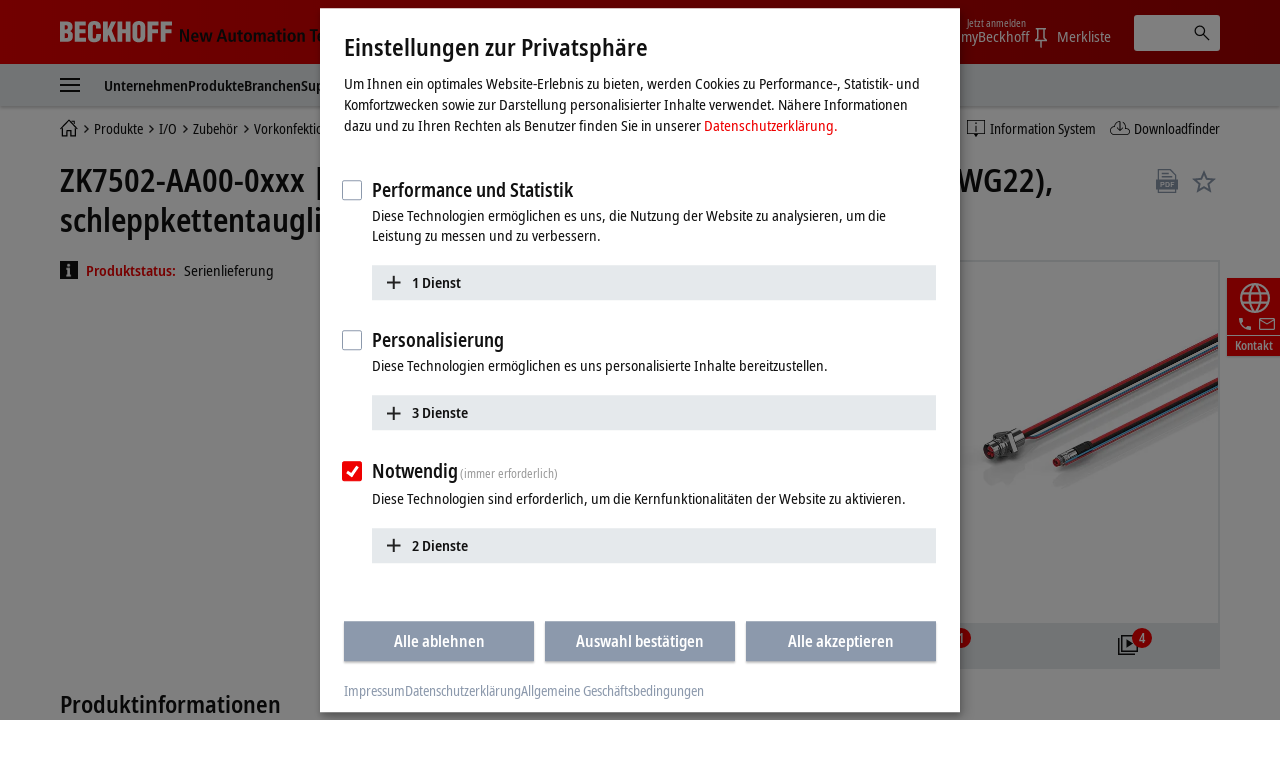

--- FILE ---
content_type: text/html
request_url: https://www.beckhoff.com/de-ch/produkte/i-o/zubehoer/vorkonfektionierte-leitungen/hybridleitungen/zk7502-aa00-0xxx.html
body_size: 33152
content:
          <!-- Fallback: DE-DE, Current: DE-CH --> 
    <!-- END Fallback -->
<!DOCTYPE html>
<html lang="de-CH">
  <head>
          <!-- Fallback: DE-DE, Current: DE-CH --> 
    <!-- END Fallback -->
    <meta http-equiv="Content-Type" content="text/html; charset=UTF-8">
    <meta name="color-scheme" content="light">
    <meta http-equiv="X-UA-Compatible" content="IE=edge">
    <meta name="viewport" content="width=device-width, initial-scale=1">
    <meta name="author" content="Beckhoff Automation GmbH & Co. KG, Hülshorstweg 20, 33415 Verl, Germany">
    <meta name="copyright" content="Beckhoff Automation GmbH & Co. KG, Hülshorstweg 20, 33415 Verl, Germany">
    <meta name="email" content="info@beckhoff.de">
    <meta property="og:title" content="B12, ECP-Leitung, PUR, 2 x 0,75 mm² + (1 x 4 x AWG22), schleppkettentauglich, Key 2 (benutzerdefinierte Spannung)">
    <meta property="og:site_name" content="Beckhoff Automation">
    <meta property="og:image" content="https://multimedia.beckhoff.com/media/zk7502-aa00-0xxx__web_preview.png">
    <meta property="og:url" content="https://www.beckhoff.com/de-ch/produkte/i-o/zubehoer/vorkonfektionierte-leitungen/hybridleitungen/zk7502-aa00-0xxx.html">
    <meta property="og:type" content="product">
    <meta property="og:locale" content="de-ch">
    <meta property="twitter:title" content="B12, ECP-Leitung, PUR, 2 x 0,75 mm² + (1 x 4 x AWG22), schleppkettentauglich, Key 2 (benutzerdefinierte Spannung)">
    <meta name="twitter:card" content="summary">
    <meta name="twitter:site" content="@Beckhoff">
    <meta property="twitter:url" content="https://www.beckhoff.com/de-ch/produkte/i-o/zubehoer/vorkonfektionierte-leitungen/hybridleitungen/zk7502-aa00-0xxx.html">
    <title>ZK7502-AA00-0xxx | B12, ECP-Leitung, PUR, 2 x 0,75 mm² + (1 x 4 x AWG22), schleppkettentauglich, Key 2 (benutzerdefinierte Spannung) | Beckhoff Schweiz (Deutsch)</title>
    <link rel="canonical" href="https://www.beckhoff.com/de-ch/produkte/i-o/zubehoer/vorkonfektionierte-leitungen/hybridleitungen/zk7502-aa00-0xxx.html">
		<link rel="alternate" href="https://www.beckhoff.com/de-de/produkte/i-o/zubehoer/vorkonfektionierte-leitungen/hybridleitungen/zk7502-aa00-0xxx.html" hreflang="de-DE">
		<link rel="alternate" href="https://www.beckhoff.com/en-en/products/i-o/accessories/pre-assembled-cables/hybrid-cables/zk7502-aa00-0xxx.html" hreflang="x-default">
		<link rel="alternate" href="https://www.beckhoff.com/de-at/produkte/i-o/zubehoer/vorkonfektionierte-leitungen/hybridleitungen/zk7502-aa00-0xxx.html" hreflang="de-AT">
		<link rel="alternate" href="https://www.beckhoff.com/de-ch/produkte/i-o/zubehoer/vorkonfektionierte-leitungen/hybridleitungen/zk7502-aa00-0xxx.html" hreflang="de-CH">
		<link rel="alternate" href="https://www.beckhoff.com/en-gb/products/i-o/accessories/pre-assembled-cables/hybrid-cables/zk7502-aa00-0xxx.html" hreflang="en-GB">
		<link rel="alternate" href="https://www.beckhoff.com/en-us/products/i-o/accessories/pre-assembled-cables/hybrid-cables/zk7502-aa00-0xxx.html" hreflang="en-US">
		<link rel="alternate" href="https://www.beckhoff.com/en-au/products/i-o/accessories/pre-assembled-cables/hybrid-cables/zk7502-aa00-0xxx.html" hreflang="en-AU">
		<link rel="alternate" href="https://www.beckhoff.com/en-ca/products/i-o/accessories/pre-assembled-cables/hybrid-cables/zk7502-aa00-0xxx.html" hreflang="en-CA">
		<link rel="alternate" href="https://www.beckhoff.com/en-za/products/i-o/accessories/pre-assembled-cables/hybrid-cables/zk7502-aa00-0xxx.html" hreflang="en-ZA">
		<link rel="alternate" href="https://www.beckhoff.com/fr-fr/products/i-o/accessories/pre-assembled-cables/hybrid-cables/zk7502-aa00-0xxx.html" hreflang="fr-FR">
		<link rel="alternate" href="https://www.beckhoff.com/fr-ch/products/i-o/accessories/pre-assembled-cables/hybrid-cables/zk7502-aa00-0xxx.html" hreflang="fr-CH">
		<link rel="alternate" href="https://www.beckhoff.com/fr-be/products/i-o/accessories/pre-assembled-cables/hybrid-cables/zk7502-aa00-0xxx.html" hreflang="fr-BE">
		<link rel="alternate" href="https://www.beckhoff.com/it-it/products/i-o/accessories/pre-assembled-cables/hybrid-cables/zk7502-aa00-0xxx.html" hreflang="it-IT">
		<link rel="alternate" href="https://www.beckhoff.com/it-ch/products/i-o/accessories/pre-assembled-cables/hybrid-cables/zk7502-aa00-0xxx.html" hreflang="it-CH">
		<link rel="alternate" href="https://www.beckhoff.com/es-es/products/i-o/accessories/pre-assembled-cables/hybrid-cables/zk7502-aa00-0xxx.html" hreflang="es-ES">
		<link rel="alternate" href="https://www.beckhoff.com/pt-br/products/i-o/accessories/pre-assembled-cables/hybrid-cables/zk7502-aa00-0xxx.html" hreflang="pt-BR">
		<link rel="alternate" href="https://www.beckhoff.com/nl-be/products/i-o/accessories/pre-assembled-cables/hybrid-cables/zk7502-aa00-0xxx.html" hreflang="nl-BE">
		<link rel="alternate" href="https://www.beckhoff.com.cn/zh-cn/products/i-o/accessories/pre-assembled-cables/hybrid-cables/zk7502-aa00-0xxx.html" hreflang="zh-CN">
		<link rel="alternate" href="https://www.beckhoff.com/zh-sg/products/i-o/accessories/pre-assembled-cables/hybrid-cables/zk7502-aa00-0xxx.html" hreflang="zh-SG">
		<link rel="alternate" href="https://www.beckhoff.com/pl-pl/products/i-o/accessories/pre-assembled-cables/hybrid-cables/zk7502-aa00-0xxx.html" hreflang="pl-PL">
		<link rel="alternate" href="https://www.beckhoff.com/cs-cz/products/i-o/accessories/pre-assembled-cables/hybrid-cables/zk7502-aa00-0xxx.html" hreflang="cs-CZ">
		<link rel="alternate" href="https://www.beckhoff.com/hu-hu/products/i-o/accessories/pre-assembled-cables/hybrid-cables/zk7502-aa00-0xxx.html" hreflang="hu-HU">
		<link rel="alternate" href="https://www.beckhoff.com/sk-sk/products/i-o/accessories/pre-assembled-cables/hybrid-cables/zk7502-aa00-0xxx.html" hreflang="sk-SK">
		<link rel="alternate" href="https://www.beckhoff.com/sl-si/products/i-o/accessories/pre-assembled-cables/hybrid-cables/zk7502-aa00-0xxx.html" hreflang="sl-SI">
		<link rel="alternate" href="https://www.beckhoff.com/fi-fi/products/i-o/accessories/pre-assembled-cables/hybrid-cables/zk7502-aa00-0xxx.html" hreflang="fi-FI">
		<link rel="alternate" href="https://www.beckhoff.com/da-dk/products/i-o/accessories/pre-assembled-cables/hybrid-cables/zk7502-aa00-0xxx.html" hreflang="da-DK">
		<link rel="alternate" href="https://www.beckhoff.com/nn-no/products/i-o/accessories/pre-assembled-cables/hybrid-cables/zk7502-aa00-0xxx.html" hreflang="nn-NO">
		<link rel="alternate" href="https://www.beckhoff.com/sv-se/products/i-o/accessories/pre-assembled-cables/hybrid-cables/zk7502-aa00-0xxx.html" hreflang="sv-SE">
		<link rel="alternate" href="https://www.beckhoff.com/ar-ae/products/i-o/accessories/pre-assembled-cables/hybrid-cables/zk7502-aa00-0xxx.html" hreflang="ar-AE">
		<link rel="alternate" href="https://www.beckhoff.com/tr-tr/products/i-o/accessories/pre-assembled-cables/hybrid-cables/zk7502-aa00-0xxx.html" hreflang="tr-TR">
		<link rel="alternate" href="https://www.beckhoff.com/he-il/products/i-o/accessories/pre-assembled-cables/hybrid-cables/zk7502-aa00-0xxx.html" hreflang="he-IL">
		<link rel="alternate" href="https://www.beckhoff.com/ja-jp/products/i-o/accessories/pre-assembled-cables/hybrid-cables/zk7502-aa00-0xxx.html" hreflang="ja-JP">
		<link rel="alternate" href="https://www.beckhoff.com/id-id/products/i-o/accessories/pre-assembled-cables/hybrid-cables/zk7502-aa00-0xxx.html" hreflang="id-ID">
		<link rel="alternate" href="https://www.beckhoff.com/hi-in/products/i-o/accessories/pre-assembled-cables/hybrid-cables/zk7502-aa00-0xxx.html" hreflang="hi-IN">
		<link rel="alternate" href="https://www.beckhoff.com/ms-my/products/i-o/accessories/pre-assembled-cables/hybrid-cables/zk7502-aa00-0xxx.html" hreflang="ms-MY">
		<link rel="alternate" href="https://www.beckhoff.com/nl-nl/products/i-o/accessories/pre-assembled-cables/hybrid-cables/zk7502-aa00-0xxx.html" hreflang="nl-NL">
		<link rel="alternate" href="https://www.beckhoff.com/en-nz/products/i-o/accessories/pre-assembled-cables/hybrid-cables/zk7502-aa00-0xxx.html" hreflang="en-NZ">
		<link rel="alternate" href="https://www.beckhoff.com/en-ph/products/i-o/accessories/pre-assembled-cables/hybrid-cables/zk7502-aa00-0xxx.html" hreflang="en-PH">
		<link rel="alternate" href="https://www.beckhoff.com/th-th/products/i-o/accessories/pre-assembled-cables/hybrid-cables/zk7502-aa00-0xxx.html" hreflang="th-TH">
		<link rel="alternate" href="https://www.beckhoff.com/vi-vn/products/i-o/accessories/pre-assembled-cables/hybrid-cables/zk7502-aa00-0xxx.html" hreflang="vi-VN">
		<link rel="alternate" href="https://www.beckhoff.com/zh-tw/products/i-o/accessories/pre-assembled-cables/hybrid-cables/zk7502-aa00-0xxx.html" hreflang="zh-TW">
		<link rel="alternate" href="https://www.beckhoff.com/et-ee/products/i-o/accessories/pre-assembled-cables/hybrid-cables/zk7502-aa00-0xxx.html" hreflang="et-EE">
		<link rel="alternate" href="https://www.beckhoff.com/es-mx/products/i-o/accessories/pre-assembled-cables/hybrid-cables/zk7502-aa00-0xxx.html" hreflang="es-MX">
		<link rel="alternate" href="https://www.beckhoff.com/ar-eg/products/i-o/accessories/pre-assembled-cables/hybrid-cables/zk7502-aa00-0xxx.html" hreflang="ar-EG">
		<link rel="alternate" href="https://www.beckhoff.com/ko-kr/products/i-o/accessories/pre-assembled-cables/hybrid-cables/zk7502-aa00-0xxx.html" hreflang="ko-KR">
		<link rel="alternate" href="https://www.beckhoff.com/lt-lt/products/i-o/accessories/pre-assembled-cables/hybrid-cables/zk7502-aa00-0xxx.html" hreflang="lt-LT">
	<link rel="preload" href="/media/layoutassets/fonts/notosans-condensed_woff2.woff2" as="font" type="font/woff2" crossorigin="">
	<link rel="preload" href="/media/layoutassets/fonts/notosans-condensedsemibold_woff2.woff2" as="font" type="font/woff2" crossorigin="">
	<link rel="icon" href="/media/layoutassets/fav_icons/favicon.ico?3429277" sizes="48x48">
	<link rel="icon" href="/media/layoutassets/fav_icons/favicon.svg?3428945" sizes="any" type="image/svg+xml">
	<link rel="apple-touch-icon" href="/media/layoutassets/fav_icons/apple-touch-icon.png?3429078">
    <link rel="manifest" href="/media/layoutassets/fav_icons/manifest.json?3429450">
	<link rel="stylesheet" href="/media/layoutassets/css/viewer2d_css/viewer2d_css.css?3429211">
	<link rel="stylesheet" href="/media/layoutassets/css/main_style.css?3429043">
	<link rel="stylesheet" href="/media/layoutassets/css/application-styles.css?3429268">
	<link rel="stylesheet" href="/media/layoutassets/css/navigation/navigation-expert-styles-min.css?3429222">
	<link rel="stylesheet" href="/media/layoutassets/css/downloadfinder/downloadfinder_styles.css?3428942">
	<script>
		const contentCreatorView = false;
		const cmHideModal = false;
		const exportConsentHideModal = false;
		const previewClient = false;
		const fs_dev = false;
		const fs_q = false;
	</script>
	<script src="/media/layoutassets/js/fs-config_de-ch.js?3429145"></script>
          <!-- Fallback: DE-DE, Current: DE-CH --> 
	<script src="/media/layoutassets/js/fs-lang_de-de.js?3428817"></script>
    <!-- END Fallback -->
	<script src="/media/layoutassets/js/mybeckhoff/mybeckhoff-service-min.js?3429007"></script>
    <script src="/media/layoutassets/js/tracking/tracking.js?3428755&errorPage=false"></script>
	<script src="/media/layoutassets/js/resources/jquery-min.js?3428833"></script>
    <script src="/media/layoutassets/js/resources/jquery-migrate-min.js?3429050"></script>
	<script src="/media/layoutassets/js/consent-management/consent-management.js?3429175"></script>
          <!-- Fallback: DE-DE, Current: DE-CH --> 
    <script type="application/ld+json">
		{"@context":"https://schema.org/","@type":"Product","brand":{"@type":"Brand","name":"Beckhoff"},"description":"","image":"https://multimedia.beckhoff.com/media/zk7502-aa00-0xxx__web_preview.png","manufacturer":{"@type":"Organization","name":"Beckhoff Automation GmbH & Co. KG"},"mpn":"ZK7502-AA00-0xxx","name":"B12, ECP-Leitung, PUR, 2 x 0,75 mm² + (1 x 4 x AWG22), schleppkettentauglich, Key 2 (benutzerdefinierte Spannung)","sku":"ZK7502-AA00-0xxx","url":"https://www.beckhoff.com/de-ch/produkte/i-o/zubehoer/vorkonfektionierte-leitungen/hybridleitungen/zk7502-aa00-0xxx.html"}
    </script>
    <!-- END Fallback -->
  </head>
  <body>
    <div class="page-wrapper">
      <div class="offcanvas offcanvas-start" id="offcanvas" data-bs-scroll="true" data-bs-backdrop="false" tabindex="-1">
        <nav class="nav-expert" data-plugin="navigation" data-template="expert" data-cms-native-language="DE-CH" data-cms-id="28137" data-cms-pid="240445" data-root-cms-id="216814" data-cms-nav-id="240445-28137" data-cms-nav-pid="237137-240445" data-root-cms-nav-id="216509-216814" data-depth="7"></nav>
      </div>
      <div class="page">
        <div class="sticky-top">
          <!-- Fallback: DE-DE, Current: DE-CH --> 
    <!-- END Fallback -->
          <header class="header body--home">
            <div class="container">
              <a class="toggle-menu" id="toggleMenu" href="#offcanvas" data-bs-toggle="offcanvas" role="button" aria-controls="offcanvas"><i class="icon-menu"><span class="bar"></span><span class="bar"></span><span class="bar"></span></i></a><a href="/de-ch/" class="logo"><span class="aural">Beckhoff - New Automation Technology</span>
                <div class="logo__name">
                  <svg xmlns="http://www.w3.org/2000/svg" width="112" height="22" viewBox="0 0 112 22"> <g fill="#FFFFFE" fill-rule="evenodd"> <path d="M6.69231818,20.7828636 C10.5508636,20.7828636 12.8716364,19.0278636 12.8716364,14.9263182 C12.8716364,12.4165455 12.4126364,11.3377727 10.2538636,10.0957727 L10.2538636,10.0417727 C11.9008636,9.15077273 12.5476364,7.559 12.5476364,5.77822727 C12.5476364,1.70368182 9.74086364,0.542681818 6.15231818,0.542681818 L0,0.542681818 L0,20.7828636 L6.69231818,20.7828636 Z M4.74954545,4.18645455 C6.42231818,4.18645455 7.79809091,4.10545455 7.79809091,6.10222727 C7.79809091,8.504 6.82731818,8.369 4.74954545,8.504 L4.74954545,4.18645455 Z M4.74954545,12.1465455 C6.77331818,12.2275455 8.12209091,12.1735455 8.12209091,14.5213182 C8.12209091,17.2470909 7.12431818,17.0838636 4.74954545,17.1390909 L4.74954545,12.1465455 L4.74954545,12.1465455 Z"></path> <polyline points="26.051 20.783 26.051 16.734 19.602 16.734 19.602 12.363 25.538 12.363 25.538 8.315 19.602 8.315 19.602 4.591 25.727 4.591 25.727 .543 14.852 .543 14.852 20.783 26.051 20.783"></polyline> <path d="M40.8043636,7.61422727 L40.8043636,5.91322727 C40.8043636,1.78468182 38.3755909,0.0579090909 34.3280455,0.0579090909 C29.9835,0.0579090909 27.9597273,2.10868182 27.9597273,6.50722727 L27.9597273,14.8195455 C27.9597273,18.9468636 29.6595,21.2664091 34.0310455,21.2664091 C38.8885909,21.2664091 40.8853636,18.8388636 40.8853636,15.3583182 L40.8853636,12.8755455 L36.1358182,12.8755455 L36.1358182,14.7115455 C36.1358182,15.9535455 36.0008182,17.6263182 34.3820455,17.6263182 C33.1400455,17.6263182 32.6810455,16.9500909 32.6810455,15.8160909 L32.7080455,5.80522727 C32.7080455,4.48345455 33.0590455,3.67345455 34.5428182,3.70045455 C35.4338182,3.70045455 36.0548182,4.59145455 36.0548182,6.31822727 L36.0548182,7.61422727 L40.8043636,7.61422727"></path> <polyline points="47.642 20.783 47.642 15.79 48.694 13.738 51.312 20.783 56.331 20.783 51.743 9.476 56.062 .543 51.204 .543 47.696 8.639 47.642 8.639 47.642 .543 42.892 .543 42.892 20.783 47.642 20.783"></polyline> <polyline points="62.359 20.783 62.359 12.363 65.652 12.363 65.652 20.783 70.401 20.783 70.401 .543 65.652 .543 65.652 8.315 62.359 8.315 62.359 .543 57.609 .543 57.609 20.783 62.359 20.783"></polyline> <path d="M85.2525,6.10222727 C85.2525,2.21668182 83.0127273,0.0579090909 78.8571818,0.0579090909 C74.7016364,0.0579090909 72.3808636,2.21668182 72.3808636,6.10222727 L72.3808636,14.3323182 C72.3808636,18.8940909 74.0536364,21.2664091 78.8571818,21.2664091 C83.6607273,21.2664091 85.2525,18.8940909 85.2525,14.3323182 L85.2525,6.10222727 Z M80.5041818,14.7373182 C80.5041818,15.8983182 80.3949545,17.6263182 78.8571818,17.6263182 C77.3194091,17.6263182 77.1304091,15.8983182 77.1304091,14.7373182 L77.1304091,6.42622727 C77.1304091,5.18545455 77.3194091,3.70045455 78.8301818,3.70045455 C80.3949545,3.70045455 80.5041818,5.18545455 80.5041818,6.42622727 L80.5041818,14.7373182 L80.5041818,14.7373182 Z"></path> <polyline points="92.171 20.783 92.171 12.228 98.081 12.228 98.081 8.18 92.171 8.18 92.171 4.591 98.594 4.591 98.594 .543 87.422 .543 87.422 20.783 92.171 20.783"></polyline> <polyline points="105.467 20.783 105.467 12.228 111.377 12.228 111.377 8.18 105.467 8.18 105.467 4.591 111.889 4.591 111.889 .543 100.717 .543 100.717 20.783 105.467 20.783"></polyline> </g> </svg>
                </div>
                <div class="logo__claim">
                 <svg xmlns="http://www.w3.org/2000/svg" width="215" height="19" viewBox="0 0 215 19"> <g fill="#111" fill-rule="evenodd" transform="translate(.988 .268)"> <polyline points="0 13.515 2.091 13.515 2.091 3.716 2.128 3.716 6.29 13.515 9.039 13.515 9.039 .931 6.955 .931 6.955 10.801 6.919 10.801 2.734 .931 0 .931 0 13.515"></polyline> <path d="M13.2729545,8.073 C13.2729545,6.83713636 13.7577273,5.59513636 14.9322273,5.59513636 C15.9435,5.59513636 16.4798182,6.43581818 16.4798182,8.073 L13.2729545,8.073 Z M18.0642273,11.2995 C17.6518636,11.6038636 17.0001818,12.0260455 15.633,12.0260455 C13.9025455,12.0260455 13.2729545,11.07 13.2729545,9.47331818 L18.6435,9.47331818 L18.6435,9.03763636 C18.6435,5.26254545 16.9277727,4.08927273 14.9322273,4.08927273 C12.5721818,4.08927273 11.1178636,6.22840909 11.1178636,9.01309091 C11.1178636,11.5179545 12.4126364,13.6607727 15.4022727,13.6607727 C16.7338636,13.6607727 17.7034091,13.2459545 18.1722273,13.0667727 L18.0642273,11.2995 L18.0642273,11.2995 Z"></path> <polyline points="27.722 13.515 30.153 13.515 32.622 4.234 30.465 4.234 28.969 11.458 28.932 11.458 27.4 4.234 24.861 4.234 23.294 11.458 23.257 11.458 21.768 4.234 19.458 4.234 21.962 13.515 24.407 13.515 26.028 6.291 26.065 6.291 27.722 13.515"></polyline> <path d="M44.9267727 13.5147273L47.3064545 13.5147273 43.254.9315 40.7282727.9315 36.5162727 13.5147273 38.8161818 13.5147273 39.7231364 10.4919545 44.0419091 10.4919545 44.9267727 13.5147273zM40.2066818 8.721L41.9371364 2.84113636 41.9739545 2.84113636 43.5583636 8.721 40.2066818 8.721 40.2066818 8.721zM55.7525455 4.23409091L53.514 4.23409091 53.514 9.54818182C53.514 10.7288182 53.1777273 11.8198636 51.9860455 11.8198636 51.0459545 11.8198636 50.6507727 11.2258636 50.6507727 9.78995455L50.6507727 4.23409091 48.4208182 4.23409091 48.4208182 10.2121364C48.4208182 12.0763636 49.0491818 13.6607727 51.1564091 13.6607727 52.6193182 13.6607727 53.1936818 12.7746818 53.6232273 12.0763636L53.6060455 12.0640909 53.6612727 12.0763636C53.6612727 12.5586818 53.7140455 13.0275 53.7336818 13.5147273L55.8237273 13.5147273C55.7660455 13.0900909 55.7525455 12.5586818 55.7525455 11.9781818L55.7525455 4.23409091M58.5949091 4.23409091L57.1185 4.23409091 57.1185 5.86636364 58.5949091 5.86636364 58.5949091 10.9497273C58.5949091 12.8863636 59.5264091 13.6607727 61.1832273 13.6607727 61.8496364 13.6607727 62.3393182 13.5147273 62.6829545 13.3588636L62.6829545 11.7548182C62.5172727 11.8468636 62.2325455 11.9659091 61.8349091 11.9659091 61.1832273 11.9659091 60.8285455 11.6738182 60.8285455 10.6723636L60.8285455 5.86636364 62.6829545 5.86636364 62.6829545 4.23409091 60.8285455 4.23409091 60.8285455 1.64577273 58.5949091 2.322 58.5949091 4.23409091M63.8464091 8.8695C63.8464091 12.7624091 66.0432273 13.6607727 67.9369091 13.6607727 69.8256818 13.6607727 72.0053182 12.7624091 72.0053182 8.8695 72.0053182 5.076 69.8256818 4.08927273 67.9369091 4.08927273 66.0432273 4.08927273 63.8464091 5.076 63.8464091 8.8695zM66.1512273 8.8695C66.1512273 7.32068182 66.4911818 5.66754545 67.9369091 5.66754545 69.3801818 5.66754545 69.6992727 7.32068182 69.6992727 8.8695 69.6992727 10.4183182 69.3801818 12.0640909 67.9369091 12.0640909 66.4911818 12.0640909 66.1512273 10.4183182 66.1512273 8.8695L66.1512273 8.8695zM73.7136818 13.5147273L75.9497727 13.5147273 75.9497727 7.90118182C75.9497727 6.86781818 76.4738182 5.93018182 77.4642273 5.93018182 78.2938636 5.93018182 78.651 6.51068182 78.651 7.64713636L78.651 13.5147273 80.8846364 13.5147273 80.8846364 7.90118182C80.8846364 6.86781818 81.4099091 5.93018182 82.3990909 5.93018182 83.2238182 5.93018182 83.5870909 6.51068182 83.5870909 7.64713636L83.5870909 13.5147273 85.8145909 13.5147273 85.8145909 7.77845455C85.8145909 5.53377273 85.1739545 4.08927273 83.1538636 4.08927273 81.7866818 4.08927273 81.1190455 4.90909091 80.6698636 5.56445455 80.3974091 5.05513636 79.8966818 4.08927273 78.3294545 4.08927273 77.0494091 4.08927273 76.329 4.97290909 75.9890455 5.69945455L75.9497727 5.69945455C75.9497727 5.19872727 75.8957727 4.72254545 75.8785909 4.23409091L73.6437273 4.23409091C73.6805455 4.57772727 73.7136818 5.076 73.7136818 5.74240909L73.7136818 13.5147273M92.6333182 9.48559091C92.6333182 11.1534545 92.1399545 12.1365 90.8095909 12.1365 89.9406818 12.1365 89.3896364 11.5535455 89.3896364 10.7226818 89.3896364 9.37513636 90.5187273 8.96522727 92.4295909 8.96522727L92.6333182 8.96522727 92.6333182 9.48559091zM88.3624091 6.58186364C88.7968636 6.21981818 89.7823636 5.66754545 90.8955 5.66754545 92.178 5.66754545 92.6333182 6.52295455 92.6333182 7.43113636L92.6333182 7.77845455 92.178 7.77845455C89.3503636 7.77845455 87.2959091 8.42154545 87.2959091 10.9374545 87.2959091 12.6544091 88.6324091 13.6607727 90.072 13.6607727 91.4023636 13.6607727 92.1080455 13.0066364 92.6627727 12.2543182L92.7057273 12.2543182C92.7057273 12.7022727 92.7192273 13.1502273 92.8223182 13.5147273L94.8473182 13.5147273C94.7896364 13.1502273 94.7172273 12.5439545 94.7172273 11.88L94.7172273 7.82631818C94.7172273 5.49204545 94.0508182 4.08927273 91.1716364 4.08927273 89.7492273 4.08927273 88.8705 4.47218182 88.2323182 4.76672727L88.3624091 6.58186364 88.3624091 6.58186364zM97.6246364 4.23409091L96.1396364 4.23409091 96.1396364 5.86636364 97.6246364 5.86636364 97.6246364 10.9497273C97.6246364 12.8863636 98.5549091 13.6607727 100.224 13.6607727 100.889182 13.6607727 101.362909 13.5147273 101.713909 13.3588636L101.713909 11.7548182C101.556818 11.8468636 101.264727 11.9659091 100.8585 11.9659091 100.224 11.9659091 99.8607273 11.6738182 99.8607273 10.6723636L99.8607273 5.86636364 101.713909 5.86636364 101.713909 4.23409091 99.8607273 4.23409091 99.8607273 1.64577273 97.6246364 2.322 97.6246364 4.23409091M103.314273 2.48890909L105.616636 2.48890909 105.616636.289636364 103.314273.289636364 103.314273 2.48890909zM103.343727 13.5147273L105.577364 13.5147273 105.577364 4.23409091 103.343727 4.23409091 103.343727 13.5147273zM107.552045 8.8695C107.552045 12.7624091 109.752545 13.6607727 111.643773 13.6607727 113.536227 13.6607727 115.720773 12.7624091 115.720773 8.8695 115.720773 5.076 113.536227 4.08927273 111.643773 4.08927273 109.752545 4.08927273 107.552045 5.076 107.552045 8.8695zM109.867909 8.8695C109.867909 7.32068182 110.2005 5.66754545 111.643773 5.66754545 113.079682 5.66754545 113.4135 7.32068182 113.4135 8.8695 113.4135 10.4183182 113.079682 12.0640909 111.643773 12.0640909 110.2005 12.0640909 109.867909 10.4183182 109.867909 8.8695L109.867909 8.8695zM117.480682 13.5147273L119.711864 13.5147273 119.711864 8.09509091C119.711864 6.90831818 120.134045 5.93018182 121.298727 5.93018182 122.214273 5.93018182 122.577545 6.52295455 122.577545 7.93677273L122.577545 13.5147273 124.806273 13.5147273 124.806273 7.53913636C124.806273 5.64668182 124.1865 4.08927273 122.070682 4.08927273 120.562364 4.08927273 119.929091 5.09809091 119.608773 5.64668182L119.625955 5.64668182 119.565818 5.64668182C119.565818 5.19136364 119.521636 4.70045455 119.492182 4.23409091L117.411955 4.23409091C117.4635 4.65136364 117.480682 5.19136364 117.480682 5.7645L117.480682 13.5147273"></path> <polyline points="132.689 13.515 135.001 13.515 135.001 2.768 137.796 2.768 137.796 .931 129.881 .931 129.881 2.768 132.689 2.768 132.689 13.515"></polyline> <path d="M139.554409 8.073C139.554409 6.83713636 140.041636 5.59513636 141.214909 5.59513636 142.223727 5.59513636 142.7625 6.43581818 142.7625 8.073L139.554409 8.073zM144.348136 11.2995C143.929636 11.6038636 143.285318 12.0260455 141.913227 12.0260455 140.188909 12.0260455 139.554409 11.07 139.554409 9.47331818L144.918818 9.47331818 144.918818 9.03763636C144.918818 5.26254545 143.214136 4.08927273 141.214909 4.08927273 138.857318 4.08927273 137.393182 6.22840909 137.393182 9.01309091 137.393182 11.5179545 138.690409 13.6607727 141.677591 13.6607727 143.015318 13.6607727 143.987318 13.2459545 144.458591 13.0667727L144.348136 11.2995 144.348136 11.2995zM152.832273 11.5179545C152.530364 11.6995909 151.789091 11.9659091 151.249091 11.9659091 149.540727 11.9659091 148.709864 10.6355455 148.709864 8.89036364 148.709864 6.90831818 149.447455 5.78290909 151.142318 5.78290909 151.754727 5.78290909 152.311909 6.03081818 152.714455 6.22840909L152.832273 4.46359091C152.423591 4.30895455 151.5915 4.08927273 150.885818 4.08927273 147.775909 4.08927273 146.398909 6.22840909 146.398909 8.88177273 146.398909 11.5179545 147.702273 13.6607727 150.760636 13.6607727 151.659 13.6607727 152.437091 13.4644091 152.957455 13.2827727L152.832273 11.5179545M154.333227 13.5147273L156.561955 13.5147273 156.561955 8.09509091C156.561955 6.90831818 156.979227 5.93018182 158.150045 5.93018182 159.063136 5.93018182 159.426409 6.52295455 159.426409 7.93677273L159.426409 13.5147273 161.655136 13.5147273 161.655136 7.53913636C161.655136 5.64668182 161.026773 4.08927273 158.919545 4.08927273 157.535182 4.08927273 157.007455 4.83790909 156.620864 5.41718182L156.561955 5.41718182 156.561955 1.04643567e-13 154.333227 1.04643567e-13 154.333227 13.5147273M163.667864 13.5147273L165.908864 13.5147273 165.908864 8.09509091C165.908864 6.90831818 166.321227 5.93018182 167.489591 5.93018182 168.4125 5.93018182 168.767182 6.52295455 168.767182 7.93677273L168.767182 13.5147273 171.000818 13.5147273 171.000818 7.53913636C171.000818 5.64668182 170.374909 4.08927273 168.270136 4.08927273 166.754455 4.08927273 166.121182 5.09809091 165.799636 5.64668182L165.814364 5.64668182 165.761591 5.64668182C165.761591 5.19136364 165.705136 4.70045455 165.690409 4.23409091L163.594227 4.23409091C163.655591 4.65136364 163.667864 5.19136364 163.667864 5.7645L163.667864 13.5147273M172.769318 8.8695C172.769318 12.7624091 174.957545 13.6607727 176.848773 13.6607727 178.742455 13.6607727 180.918409 12.7624091 180.918409 8.8695 180.918409 5.076 178.742455 4.08927273 176.848773 4.08927273 174.957545 4.08927273 172.769318 5.076 172.769318 8.8695zM175.068 8.8695C175.068 7.32068182 175.416545 5.66754545 176.848773 5.66754545 178.2945 5.66754545 178.617273 7.32068182 178.617273 8.8695 178.617273 10.4183182 178.2945 12.0640909 176.848773 12.0640909 175.416545 12.0640909 175.068 10.4183182 175.068 8.8695L175.068 8.8695z"></path> <polygon points="182.91 13.515 185.14 13.515 185.14 0 182.91 0"></polygon> <path d="M187.116136 8.8695C187.116136 12.7624091 189.312955 13.6607727 191.202955 13.6607727 193.095409 13.6607727 195.276273 12.7624091 195.276273 8.8695 195.276273 5.076 193.095409 4.08927273 191.202955 4.08927273 189.312955 4.08927273 187.116136 5.076 187.116136 8.8695zM189.424636 8.8695C189.424636 7.32068182 189.763364 5.66754545 191.202955 5.66754545 192.648682 5.66754545 192.970227 7.32068182 192.970227 8.8695 192.970227 10.4183182 192.648682 12.0640909 191.202955 12.0640909 189.763364 12.0640909 189.424636 10.4183182 189.424636 8.8695L189.424636 8.8695zM197.203091 16.9240909C197.743091 17.1315 198.912682 17.5045909 200.389091 17.5045909 203.794773 17.5045909 204.679636 15.4378636 204.679636 12.5439545L204.679636 5.69945455C204.679636 5.19872727 204.715227 4.72254545 204.747136 4.23409091L202.740545 4.23409091C202.717227 4.72254545 202.664455 5.19136364 202.664455 5.66754545L202.588364 5.66754545C202.120773 4.85631818 201.493636 4.08927273 200.139955 4.08927273 197.7075 4.08927273 196.785818 6.34868182 196.785818 8.89036364 196.785818 12.6421364 198.739636 13.5147273 200.0295 13.5147273 201.493636 13.5147273 202.120773 12.6544091 202.485273 11.9278636L202.515955 11.9278636 202.515955 12.8102727C202.515955 14.2744091 202.176 15.7373182 200.067545 15.7373182 198.899182 15.7373182 197.854773 15.2304545 197.330727 14.9432727L197.203091 16.9240909zM199.091864 8.75904545C199.091864 6.885 199.547182 5.79272727 200.715545 5.78290909 201.779591 5.7645 202.515955 6.81259091 202.515955 8.74677273 202.515955 10.8662727 201.957545 11.88 200.556 11.88 199.795091 11.88 199.091864 10.9497273 199.091864 8.75904545L199.091864 8.75904545zM208.1025 4.23409091L205.795227 4.23409091 208.874455 13.6006364 208.713682 14.3971364C208.427727 15.3519545 208.134409 15.7483636 207.466773 15.7373182 207.124364 15.7373182 206.877682 15.6526364 206.623636 15.5704091L206.492318 17.2750909C206.823682 17.3720455 207.321955 17.5045909 207.918409 17.5045909 209.415682 17.5045909 210.174136 16.551 210.565636 15.2807727L213.951682 4.23409091 211.791682 4.23409091 210.015818 11.2418182 209.972864 11.2418182 208.1025 4.23409091"></path> </g> </svg>
                </div>
              </a>
              <div class="pull-right">
                <ul class="nav-meta" data-plugin="navigation" data-template="flyout">
                  <li class="has-dropdown">
                    <a href="" class="has-flag" title="Land oder Region und Sprache"> <i class="flag flag-ch"></i><span class="btn-text">Schweiz (Deutsch)</span></a>
                    <div role="menu" class="dropdown"><a href="#" data-close-text="Schließen" class="close"><i class="icon icon-close"></i></a>
                      <div class="container">
                        <h2 class="title">Bitte wählen Sie ihr Land oder Region und Sprache</h2>
                        <ul class="grid grid-25 region">
                          <li class="grid-item"><a href="/en-en/products/i-o/accessories/pre-assembled-cables/hybrid-cables/zk7502-aa00-0xxx.html" title="" class="has-flag" data-locale="EN-EN"><i class="flag flag-en flag-has-border"></i>Beckhoff Worldwide</a></li>
                          <li class="grid-item"><a href="/en-au/products/i-o/accessories/pre-assembled-cables/hybrid-cables/zk7502-aa00-0xxx.html" title="" class="has-flag" data-locale="EN-AU"><i class="flag flag-au flag-has-border"></i>Australia</a></li>
                          <li class="grid-item"><a href="/fr-be/products/i-o/accessories/pre-assembled-cables/hybrid-cables/zk7502-aa00-0xxx.html" title="" class="has-flag" data-locale="FR-BE"><i class="flag flag-be flag-has-border"></i>Belgique (Français)</a></li>
                          <li class="grid-item"><a href="/nl-be/products/i-o/accessories/pre-assembled-cables/hybrid-cables/zk7502-aa00-0xxx.html" title="" class="has-flag" data-locale="NL-BE"><i class="flag flag-be flag-has-border"></i>België (Nederlands)</a></li>
                          <li class="grid-item"><a href="/pt-br/products/i-o/accessories/pre-assembled-cables/hybrid-cables/zk7502-aa00-0xxx.html" title="" class="has-flag" data-locale="PT-BR"><i class="flag flag-br flag-has-border"></i>Brasil</a></li>
                          <li class="grid-item"><a href="/en-ca/products/i-o/accessories/pre-assembled-cables/hybrid-cables/zk7502-aa00-0xxx.html" title="" class="has-flag" data-locale="EN-CA"><i class="flag flag-ca flag-has-border"></i>Canada</a></li>
                          <li class="grid-item"><a href="/cs-cz/products/i-o/accessories/pre-assembled-cables/hybrid-cables/zk7502-aa00-0xxx.html" title="" class="has-flag" data-locale="CS-CZ"><i class="flag flag-cz flag-has-border"></i>Česká republika</a></li>
                          <li class="grid-item"><a href="/da-dk/products/i-o/accessories/pre-assembled-cables/hybrid-cables/zk7502-aa00-0xxx.html" title="" class="has-flag" data-locale="DA-DK"><i class="flag flag-dk flag-has-border"></i>Danmark</a></li>
                          <li class="grid-item"><a href="/de-de/produkte/i-o/zubehoer/vorkonfektionierte-leitungen/hybridleitungen/zk7502-aa00-0xxx.html" title="" class="has-flag" data-locale="DE-DE"><i class="flag flag-de flag-has-border"></i>Deutschland</a></li>
                          <li class="grid-item"><a href="/et-ee/products/i-o/accessories/pre-assembled-cables/hybrid-cables/zk7502-aa00-0xxx.html" title="" class="has-flag" data-locale="ET-EE"><i class="flag flag-ee flag-has-border"></i>Eesti</a></li>
                          <li class="grid-item"><a href="/es-es/products/i-o/accessories/pre-assembled-cables/hybrid-cables/zk7502-aa00-0xxx.html" title="" class="has-flag" data-locale="ES-ES"><i class="flag flag-es flag-has-border"></i>España</a></li>
                          <li class="grid-item"><a href="/fr-fr/products/i-o/accessories/pre-assembled-cables/hybrid-cables/zk7502-aa00-0xxx.html" title="" class="has-flag" data-locale="FR-FR"><i class="flag flag-fr flag-has-border"></i>France</a></li>
                          <li class="grid-item"><a href="/hi-in/products/i-o/accessories/pre-assembled-cables/hybrid-cables/zk7502-aa00-0xxx.html" title="" class="has-flag" data-locale="HI-IN"><i class="flag flag-in flag-has-border"></i>India</a></li>
                          <li class="grid-item"><a href="/id-id/products/i-o/accessories/pre-assembled-cables/hybrid-cables/zk7502-aa00-0xxx.html" title="" class="has-flag" data-locale="ID-ID"><i class="flag flag-id flag-has-border"></i>Indonesia</a></li>
                          <li class="grid-item"><a href="/it-it/products/i-o/accessories/pre-assembled-cables/hybrid-cables/zk7502-aa00-0xxx.html" title="" class="has-flag" data-locale="IT-IT"><i class="flag flag-it flag-has-border"></i>Italia</a></li>
                          <li class="grid-item"><a href="/lt-lt/products/i-o/accessories/pre-assembled-cables/hybrid-cables/zk7502-aa00-0xxx.html" title="" class="has-flag" data-locale="LT-LT"><i class="flag flag-lt flag-has-border"></i>Lietuva</a></li>
                          <li class="grid-item"><a href="/hu-hu/products/i-o/accessories/pre-assembled-cables/hybrid-cables/zk7502-aa00-0xxx.html" title="" class="has-flag" data-locale="HU-HU"><i class="flag flag-hu flag-has-border"></i>Magyarország</a></li>
                          <li class="grid-item"><a href="/ms-my/products/i-o/accessories/pre-assembled-cables/hybrid-cables/zk7502-aa00-0xxx.html" title="" class="has-flag" data-locale="MS-MY"><i class="flag flag-my flag-has-border"></i>Malaysia</a></li>
                          <li class="grid-item"><a href="/es-mx/products/i-o/accessories/pre-assembled-cables/hybrid-cables/zk7502-aa00-0xxx.html" title="" class="has-flag" data-locale="ES-MX"><i class="flag flag-mx flag-has-border"></i>México</a></li>
                          <li class="grid-item"><a href="/nl-nl/products/i-o/accessories/pre-assembled-cables/hybrid-cables/zk7502-aa00-0xxx.html" title="" class="has-flag" data-locale="NL-NL"><i class="flag flag-nl flag-has-border"></i>Nederland</a></li>
                          <li class="grid-item"><a href="/en-nz/products/i-o/accessories/pre-assembled-cables/hybrid-cables/zk7502-aa00-0xxx.html" title="" class="has-flag" data-locale="EN-NZ"><i class="flag flag-nz flag-has-border"></i>New Zealand</a></li>
                          <li class="grid-item"><a href="/nn-no/products/i-o/accessories/pre-assembled-cables/hybrid-cables/zk7502-aa00-0xxx.html" title="" class="has-flag" data-locale="NN-NO"><i class="flag flag-no flag-has-border"></i>Norge</a></li>
                          <li class="grid-item"><a href="/de-at/produkte/i-o/zubehoer/vorkonfektionierte-leitungen/hybridleitungen/zk7502-aa00-0xxx.html" title="" class="has-flag" data-locale="DE-AT"><i class="flag flag-at flag-has-border"></i>Österreich</a></li>
                          <li class="grid-item"><a href="/pl-pl/products/i-o/accessories/pre-assembled-cables/hybrid-cables/zk7502-aa00-0xxx.html" title="" class="has-flag" data-locale="PL-PL"><i class="flag flag-pl flag-has-border"></i>Polska</a></li>
                          <li class="grid-item"><a href="/en-ph/products/i-o/accessories/pre-assembled-cables/hybrid-cables/zk7502-aa00-0xxx.html" title="" class="has-flag" data-locale="EN-PH"><i class="flag flag-ph flag-has-border"></i>Republika ng Pilipinas (English)</a></li>
                          <li class="grid-item active"><a href="/de-ch/produkte/i-o/zubehoer/vorkonfektionierte-leitungen/hybridleitungen/zk7502-aa00-0xxx.html" title="" class="has-flag" data-locale="DE-CH"><i class="flag flag-ch flag-has-border"></i>Schweiz (Deutsch)</a></li>
                          <li class="grid-item"><a href="/zh-sg/products/i-o/accessories/pre-assembled-cables/hybrid-cables/zk7502-aa00-0xxx.html" title="" class="has-flag" data-locale="ZH-SG"><i class="flag flag-sg flag-has-border"></i>Singapore</a></li>
                          <li class="grid-item"><a href="/sl-si/products/i-o/accessories/pre-assembled-cables/hybrid-cables/zk7502-aa00-0xxx.html" title="" class="has-flag" data-locale="SL-SI"><i class="flag flag-si flag-has-border"></i>Slovenija</a></li>
                          <li class="grid-item"><a href="/sk-sk/products/i-o/accessories/pre-assembled-cables/hybrid-cables/zk7502-aa00-0xxx.html" title="" class="has-flag" data-locale="SK-SK"><i class="flag flag-sk flag-has-border"></i>Slovenská republika</a></li>
                          <li class="grid-item"><a href="/en-za/products/i-o/accessories/pre-assembled-cables/hybrid-cables/zk7502-aa00-0xxx.html" title="" class="has-flag" data-locale="EN-ZA"><i class="flag flag-za flag-has-border"></i>South Africa</a></li>
                          <li class="grid-item"><a href="/fr-ch/products/i-o/accessories/pre-assembled-cables/hybrid-cables/zk7502-aa00-0xxx.html" title="" class="has-flag" data-locale="FR-CH"><i class="flag flag-ch flag-has-border"></i>Suisse (Français)</a></li>
                          <li class="grid-item"><a href="/fi-fi/products/i-o/accessories/pre-assembled-cables/hybrid-cables/zk7502-aa00-0xxx.html" title="" class="has-flag" data-locale="FI-FI"><i class="flag flag-fi flag-has-border"></i>Suomi</a></li>
                          <li class="grid-item"><a href="/sv-se/products/i-o/accessories/pre-assembled-cables/hybrid-cables/zk7502-aa00-0xxx.html" title="" class="has-flag" data-locale="SV-SE"><i class="flag flag-se flag-has-border"></i>Sverige</a></li>
                          <li class="grid-item"><a href="/it-ch/products/i-o/accessories/pre-assembled-cables/hybrid-cables/zk7502-aa00-0xxx.html" title="" class="has-flag" data-locale="IT-CH"><i class="flag flag-ch flag-has-border"></i>Svizzera (Italiano)</a></li>
                          <li class="grid-item"><a href="/tr-tr/products/i-o/accessories/pre-assembled-cables/hybrid-cables/zk7502-aa00-0xxx.html" title="" class="has-flag" data-locale="TR-TR"><i class="flag flag-tr flag-has-border"></i>Türkiye</a></li>
                          <li class="grid-item"><a href="/en-us/products/i-o/accessories/pre-assembled-cables/hybrid-cables/zk7502-aa00-0xxx.html" title="" class="has-flag" data-locale="EN-US"><i class="flag flag-us flag-has-border"></i>USA</a></li>
                          <li class="grid-item"><a href="/en-gb/products/i-o/accessories/pre-assembled-cables/hybrid-cables/zk7502-aa00-0xxx.html" title="" class="has-flag" data-locale="EN-GB"><i class="flag flag-gb flag-has-border"></i>United Kingdom</a></li>
                          <li class="grid-item"><a href="/vi-vn/products/i-o/accessories/pre-assembled-cables/hybrid-cables/zk7502-aa00-0xxx.html" title="" class="has-flag" data-locale="VI-VN"><i class="flag flag-vn flag-has-border"></i>Việt Nam</a></li>
                          <li class="grid-item"><a href="/he-il/products/i-o/accessories/pre-assembled-cables/hybrid-cables/zk7502-aa00-0xxx.html" title="" class="has-flag" data-locale="HE-IL"><i class="flag flag-il flag-has-border"></i>ישראל</a></li>
                          <li class="grid-item"><a href="/ar-ae/products/i-o/accessories/pre-assembled-cables/hybrid-cables/zk7502-aa00-0xxx.html" title="" class="has-flag" data-locale="AR-AE"><i class="flag flag-ae flag-has-border"></i>الإمارات (UAE)</a></li>
                          <li class="grid-item"><a href="/ar-eg/products/i-o/accessories/pre-assembled-cables/hybrid-cables/zk7502-aa00-0xxx.html" title="" class="has-flag" data-locale="AR-EG"><i class="flag flag-eg flag-has-border"></i>مصر</a></li>
                          <li class="grid-item"><a href="/th-th/products/i-o/accessories/pre-assembled-cables/hybrid-cables/zk7502-aa00-0xxx.html" title="" class="has-flag" data-locale="TH-TH"><i class="flag flag-th flag-has-border"></i>ประเทศไทย</a></li>
                          <li class="grid-item"><a href="/zh-cn/products/i-o/accessories/pre-assembled-cables/hybrid-cables/zk7502-aa00-0xxx.html" title="" class="has-flag" data-locale="ZH-CN"><i class="flag flag-cn flag-has-border"></i>中国</a></li>
                          <li class="grid-item"><a href="/ja-jp/products/i-o/accessories/pre-assembled-cables/hybrid-cables/zk7502-aa00-0xxx.html" title="" class="has-flag" data-locale="JA-JP"><i class="flag flag-jp flag-has-border"></i>日本</a></li>
                          <li class="grid-item"><a href="/ko-kr/products/i-o/accessories/pre-assembled-cables/hybrid-cables/zk7502-aa00-0xxx.html" title="" class="has-flag" data-locale="KO-KR"><i class="flag flag-kr flag-has-border"></i>대한민국</a></li>
                          <li class="grid-item"><a href="/zh-tw/products/i-o/accessories/pre-assembled-cables/hybrid-cables/zk7502-aa00-0xxx.html" title="" class="has-flag" data-locale="ZH-TW"><i class="flag flag-tw flag-has-border"></i>台灣（中華台北）</a></li>
                        </ul>
                      </div>
                    </div>
                  </li>
                  <li class="has-dropdown has-dropdown-small" id="toggle-mybeckhoff" data-plugin="mybeckhoff" data-template="login" data-cms-language="DE-CH">
                    <a href="" class="toggle-mybeckhoff"><i class="icon icon-account"></i><span class="btn-text">myBeckhoff <small class="mybeckhoff__logged-in-hidden">Jetzt anmelden</small><small class="mybeckhoff__logged-in-visible">Angemeldet</small></span></a>
                    <div role="menu" class="dropdown dropdown-mybeckhoff">
                      <a href="#" data-close-text="Schließen" class="close"><i class="icon icon-close"></i></a>
                      <div class="dropdown-mybeckhoff__header"><strong><span class="mybeckhoff__logged-in-hidden">myBeckhoff Login</span><span class="mybeckhoff__logged-in-visible">Willkommen, <span class="dropdown-mybeckhoff__username"></span></span></strong></div>
                      <form class="dropdown-mybeckhoff__form" data-mybeckhoff-url="/de-ch/mybeckhoff/index.aspx" autocomplete="off">
                        <div class="form-row mybeckhoff__logged-in-hidden">
                          <div class="ctrl custom-ctrl-input">
                            <label for="dropdown-mybeckhoff-username">E-Mail-Adresse</label>
                            <input id="dropdown-mybeckhoff-username" type="email" autocomplete="username" required pattern="\w+([\-+.]+\w+)*@\w+([\-.]\w+)*\.\w+([\-.]\w+)*">
                            <span class="validation-message text-red" style="display:none;">Geben Sie eine gültige Email-Adresse ein.</span>
                          </div>
                        </div>
                        <div class="form-row mybeckhoff__logged-in-hidden">
                          <div class="ctrl custom-ctrl-input password-ctrl">
                            <label for="dropdown-mybeckhoff-password">Passwort</label>
                            <input id="dropdown-mybeckhoff-password" type="password" data-visibility-toggle="true" autocomplete="current-password" required>
                            <span class="validation-message text-red" style="display:none;">Bitte geben Sie Ihr Passwort ein.</span>
                          </div>
                        </div>
                        <div class="form-row mybeckhoff__logged-in-hidden">
                          <div class="ctrl">
                            <span class="custom-checkbox">
                              <input type="checkbox" id="dropdown-mybeckhoff-cookie">
                              <label for="dropdown-mybeckhoff-cookie">Eingeloggt bleiben</label>
                            </span>
                          </div>
                        </div>
                        <div class="alert alert-warning compact hidden" role="alert">
                          <div class="message"></div>
                        </div>
                        <div class="form-row mybeckhoff__logged-in-visible">
                          <p>Möchten Sie sich aus myBeckhoff abmelden?</p>
                        </div>
                        <div class="form-row">
                          <button type="submit" class="btn btn-wide">
                           <svg class="material-symbols material-symbols-20 mybeckhoff__loading-spinner hidden"> <use href="/media/layoutassets/fonts/material-symbols.svg?3429469#progress_activity_400"></use> </svg>
                           <span class="btn-text mybeckhoff__logged-in-hidden">Anmelden</span><span class="btn-text mybeckhoff__logged-in-visible">Abmelden</span>
                          </button>
                        </div>
                        <div class="form-row mybeckhoff__logged-in-hidden">
                          <a href="/de-ch/mybeckhoff-passwort-vergessen/index.aspx">Passwort vergessen?</a>
                        </div>
                      </form>
                      <div class="dropdown-mybeckhoff__register">
                        <div class="form-row mybeckhoff__logged-in-hidden"><strong>Sie sind noch nicht für myBeckhoff registriert?</strong></div>
                        <div class="form-row mybeckhoff__logged-in-hidden"><a href="/de-ch/mybeckhoff-registrierung/index.aspx" class="btn btn-grey btn-wide"><span class="btn-text">Registrieren</span></a></div>
                        <div class="form-row mybeckhoff__logged-in-visible">Hilfestellung zu Fragen bezüglich der Benutzung von myBeckhoff erhalten Sie unter <a href="mailto:mybeckhoff@beckhoff.com">mybeckhoff@beckhoff.com</a>.</div>
                      </div>
                    </div>
                  </li>
                  <li class="df-header__bookmarks">
                    <a class="df-header__bookmarks__link" href="/de-ch/support/downloadfinder/merkliste/">
                      <span class="df-header__bookmarks__icon">
                        <svg class="material-symbols icon-inactive"> <use href="/media/layoutassets/fonts/material-symbols.svg?3429469#keep_400"></use> </svg>
                        <svg class="material-symbols icon-active"> <use href="/media/layoutassets/fonts/material-symbols.svg?3429469#keep_400-fill"></use> </svg>
                      </span>
                      <em class="df-header__bookmarks__text">Merkliste</em>
                      <span class="df-header__bookmarks__count"></span>
                    </a>
                  </li>
                </ul>
                <div class="has-dropdown-search pull-left">
                  <div class="toggle-search">
                    <button class="btn-search" id="toggleSearch" type="button">
                      <span class="btn-text">Suche</span>
                      <svg class="material-symbols material-symbols-20"> <use href="/media/layoutassets/fonts/material-symbols.svg?3429469#search_400"></use> </svg>
                    </button>
                  </div>
                  <div class="dropdown dropdown-search" role="menu" data-plugin="search" data-template="flyout" data-cms-native-language="DE-CH" data-pim-language="de">
                    <button class="close" type="button">
                      <span class="btn-text">Schließen</span>
                      <svg class="material-symbols material-symbols-24"> <use href="/media/layoutassets/fonts/material-symbols.svg?3429469#close_400"></use> </svg>
                    </button>
                    <div class="container">
                      <div class="row">
                        <div class="col col-12">
                          <h2 class="title">Suche</h2>
                          <div class="search">
                            <form class="search__form" id="form_search_flyout_216764" action="/de-ch/suchergebnisse/" autocomplete="off" method="get">
                              <div class="search__input-wrapper">
                                <label class="aural" for="form_input_search_flyout_216764">Suchbegriff eingeben ...</label>
                                <div class="input-group input-group--border">
                                  <span class="input-group-text">
                                    <svg class="material-symbols material-symbols-24 search__input-icon"> <use href="/media/layoutassets/fonts/material-symbols.svg?3429469#search_400"></use> </svg>
                                    <svg class="material-symbols material-symbols-24 search__input-spinner d-none"> <use href="/media/layoutassets/fonts/material-symbols.svg?3429469#progress_activity_400"></use> </svg>
                                  </span>
                                  <input class="search__input" id="form_input_search_flyout_216764" type="search" name="q" placeholder="Suchbegriff eingeben ..." autocomplete="off" tabindex="0">
                                  <span class="input-group-text">
                                    <button class="search__input-clear-button invisible" type="button">
                                      <svg class="material-symbols material-symbols-24"> <use href="/media/layoutassets/fonts/material-symbols.svg?3429469#close_400"></use> </svg>
                                    </button>
                                  </span>
                                </div>
                                <button class="search__button btn" form="form_search_flyout_216764" title="Suche starten" type="submit">Suche</button>
                              </div>
                              <div class="search__typeahead d-none">
                                <div class="row mt-3">
                                  <div class="col col-3">
                                    <h3 class="search__typeahead-title">Vorgeschlagene Suchbegriffe</h3>
                                    <ul class="search__typeahead-terms">
                                    </ul>
                                  </div>
                                  <div class="col col-5">
                                    <h3 class="search__typeahead-title">Vorgeschlagene Seiten</h3>
                                    <ul class="search__typeahead-pages">
                                    </ul>
                                  </div>
                                  <div class="col col-4">
                                    <h3 class="search__typeahead-title">Vorgeschlagene Downloads</h3>
                                    <ul class="search__typeahead-downloads">
                                    </ul>
                                  </div>
                                </div>
                                <div class="row mt-2">
                                  <div class="col col-12">
                                    <h3 class="search__typeahead-title">Vorgeschlagene Produkte</h3>
                                    <div class="search__typeahead-products">
                                    </div>
                                  </div>
                                </div>
                              </div>
                            </form>
                          </div>
                        </div>
                      </div>
                    </div>
                  </div>
                </div>
              </div>
            </div>
          </header>
          <nav class="nav-main" data-plugin="navigation" data-template="flyout">
            <div class="container">
              <a class="toggle-menu" id="toggleMenu2" href="#offcanvas" data-bs-toggle="offcanvas" role="button" aria-controls="offcanvas"><i class="icon-menu"><span class="bar"></span><span class="bar"></span><span class="bar"></span></i></a>
              <ul class="level-1" data-testid="header--navigation-flyout--level-1">
                <li data-dropdown-src="/de-ch/navigation/flyout/unternehmen/">
                  <a href="/de-ch/unternehmen/">Unternehmen</a>
                </li>
                <li data-dropdown-src="/de-ch/navigation/flyout/produkte/">
                  <a href="/de-ch/produkte/">Produkte</a>
                </li>
                <li data-dropdown-src="/de-ch/navigation/flyout/branchen/">
                  <a href="/de-ch/branchen/">Branchen</a>
                </li>
                <li data-dropdown-src="/de-ch/navigation/flyout/support/">
                  <a href="/de-ch/support/">Support</a>
                </li>
                <li class="mybeckhoff__logged-in-visible" data-dropdown-src="/de-ch/navigation/flyout/flyout-mybeckhoff/">
                  <a href="/de-ch/mybeckhoff/index.aspx" class="nav-item--mybeckhoff">myBeckhoff</a>
                </li>
              </ul>
            </div>
          </nav>
          <!-- Fallback: DE-DE, Current: DE-CH --> 
          <nav class="nav-breadcrumb" data-plugin="navigation" data-template="breadcrumb" data-cms-native-language="DE-CH">
	        <div class="container">
	          <div class="row">
	            <div class="col col-12 flex">
                  <div class="nav-deeplink">
                    <a href="/de-ch/unternehmen/news/" title="News" class="nav-deeplink__item">
                      <span class="nav-deeplink__icon"><i class="icon icon-deeplink-news"></i></span>
                      <span class="nav-deeplink__title">News</span>
                    </a>
                    <a href="/de-ch/produkte/produktneuheiten/" title="Produktneuheiten" class="nav-deeplink__item">
                      <span class="nav-deeplink__icon"><i class="icon icon-deeplink-productnews"></i></span>
                      <span class="nav-deeplink__title">Produktneuheiten</span>
                    </a>
                    <a href="/de-ch/produkte/produktfinder/" title="Produktfinder" class="nav-deeplink__item">
                      <span class="nav-deeplink__icon"><i class="icon icon-deeplink-productfinder"></i></span>
                      <span class="nav-deeplink__title">Produktfinder</span>
                    </a>
                    <a href="https://infosys.beckhoff.com/index.php" title="Information System" class="nav-deeplink__item" target="_blank">
                      <span class="nav-deeplink__icon"><i class="icon icon-deeplink-infosys"></i></span>
                      <span class="nav-deeplink__title">Information System</span>
                    </a>
                    <a href="/de-ch/support/downloadfinder/" title="Downloadfinder" class="nav-deeplink__item">
                      <span class="nav-deeplink__icon"><i class="icon icon-deeplink-downloadfinder"></i></span>
                      <span class="nav-deeplink__title">Downloadfinder</span>
                    </a>
                  </div>
	              <ol class="breadcrumb">
	                <li class="breadcrumb-item" data-cms-id="216814">
	                  <a href="/de-ch/">
	                    <span class="aural">Startseite</span>
	                    <i class="icon icon-breadcrumb-home"></i>
	                  </a>
	                </li>
                  <li class="breadcrumb-item" data-cms-id="218503">                   	
                    <a href="/de-ch/produkte/">Produkte</a>
                  </li>
                  <li class="breadcrumb-item" data-cms-id="216996">                   	
                    <a href="/de-ch/produkte/i-o/">I/O</a>
                  </li>
                  <li class="breadcrumb-item" data-cms-id="234789">                   	
                    <a href="/de-ch/produkte/i-o/zubehoer/">Zubehör</a>
                  </li>
                  <li class="breadcrumb-item" data-cms-id="237137">                   	
                    <a href="/de-ch/produkte/i-o/zubehoer/vorkonfektionierte-leitungen/">Vorkonfektionierte Leitungen</a>
                  </li>
                  <li class="breadcrumb-item" data-cms-id="240445">                   	
                    <a href="/de-ch/produkte/i-o/zubehoer/vorkonfektionierte-leitungen/hybridleitungen/">Hybridleitungen</a>
                  </li>
                  <li class="breadcrumb-item active">ZK7502-AA00-0xxx</li>
                </ol>
              </div>
            </div>
          </div>
        </nav>
    <!-- END Fallback -->
      </div>
<div class="section-contact-flyout">
          <div class="container">
            <div id="js-contact-position-container" class="contact-position-container">
              <div id="js-contact" class="contact">
                <div id="js-contact-flyout" class="contact-flyout">
                  <button id="js-contact-button" type="button" aria-label="Show Contact" title="Kontakt anzeigen" class="contact-button"><span class="contact-button__icon"><svg xmlns="http://www.w3.org/2000/svg" width="36" height="47" viewBox="0 0 36 47">
  <path fill="#FFF" fill-rule="evenodd" d="M15.9844834 0C20.1313406 0 23.8846077 1.67936221 26.6014869 4.39352736 29.3192818 7.10860735 31 10.859202 31 15 31 19.140798 29.3192818 22.8913926 26.6014869 25.6064726 23.8846077 28.3206378 20.1313406 30 15.9844834 30 11.8457269 30 8.10052263 28.3208975 5.38957728 25.6072386 2.67708477 22.892031 1 19.1411147 1 15 1 10.8588853 2.67708476 7.10796901 5.38957728 4.3927614 8.10052262 1.6791025 11.8457268 0 15.9844834 0zM19.6854198 20.7441016L12.3145802 20.7441016 12.4148721 21.0959706C13.103104 23.4334294 14.1824941 25.6033028 15.5796502 27.5518554 15.716735 27.7430417 15.8568195 27.9320144 15.9998778 28.1186915 16.1431035 27.9321248 16.2832296 27.7430972 16.4203543 27.5518548 17.8873635 25.5058747 19.0040407 23.2158885 19.6854198 20.7441016L19.6854198 20.7441016zM10.240314 20.7441016L4.52659089 20.7441016 4.63048161 20.954052C6.11027685 23.8772432 8.64974313 26.119789 11.7469332 27.1946409 12.15917 27.3377039 12.5764651 27.458407 12.9971782 27.5569185 12.7785777 27.1973601 12.570114 26.8323792 12.3729133 26.4625972 11.4255078 24.6860639 10.7149641 22.7553941 10.240314 20.7441016L10.240314 20.7441016zM27.4759598 20.7441016L21.7596907 20.7441016 21.6616143 21.1452634C21.189244 23.0121316 20.5113319 24.8044995 19.6270867 26.4625972 19.4301346 26.8319131 19.2219477 27.19644 19.0030794 27.5558171 19.4238283 27.4580164 19.841075 27.3376189 20.2530668 27.1946409 23.4258548 26.0935534 26.0137105 23.7481236 27.4759598 20.7441016L27.4759598 20.7441016zM9.78076875 11.4882033L3.73988573 11.4882033 3.66496531 11.7683891C3.39908058 12.8004275 3.2323049 13.883522 3.2323049 15 3.2323049 16.217976 3.43078175 17.3962229 3.73988573 18.5117967L3.73988573 18.5117967 9.78076875 18.5117967 9.72531303 18.0762879C9.59949567 17.0605656 9.50202517 16.046477 9.50202517 15 9.50202517 13.8040263 9.62933358 12.6503558 9.78076875 11.4882033L9.78076875 11.4882033zM20.2868097 11.4882033L12.2576608 11.4882033 12.2019683 11.8680408C12.0569949 12.8850826 11.9437387 13.9345687 11.9437387 15 11.9437387 16.1954879 12.0863004 17.350715 12.25634 18.5117967L12.25634 18.5117967 20.2881305 18.5117967 20.343633 18.1249231C20.4880845 17.0935008 20.600726 16.0626559 20.600726 15 20.600726 13.8013898 20.4573859 12.6229601 20.2868097 11.4882033L20.2868097 11.4882033zM28.2601143 11.4882033L22.219228 11.4882033 22.2746864 11.9237121C22.4005085 12.9394344 22.4979748 13.953523 22.4979748 15 22.4979748 16.1959737 22.3706718 17.3496442 22.219228 18.5117967L22.219228 18.5117967 28.2601143 18.5117967 28.3350347 18.2316109C28.6009194 17.1995725 28.7676951 16.116478 28.7676951 15 28.7676951 13.782024 28.5692183 12.6037771 28.2601143 11.4882033L28.2601143 11.4882033zM16.0001279 1.88130906C15.8568195 2.06798564 15.716735 2.2569583 15.5796502 2.44814457 14.1126363 4.49412487 12.9959594 6.78411129 12.3145802 9.25589837L12.3145802 9.25589837 19.6854198 9.25589837 19.5851279 8.90402942C18.8968961 6.56657089 17.817506 4.39669767 16.4203543 2.44814518 16.2832698 2.25695892 16.1431858 2.06798624 16.0001279 1.88130906zM12.9975075 2.44327426C12.5768542 2.54147922 12.1593626 2.66222927 11.7469332 2.80535914 8.57600797 3.90580013 5.98967968 6.23011876 4.52660116 9.25589837L4.52660116 9.25589837 10.2403137 9.25589837 10.3383892 8.85473803C10.810755 6.9878716 11.4886654 5.19544487 12.3729096 3.53740977 12.5700349 3.1677825 12.7784198 2.80294973 12.9975075 2.44327426zM19.0033459 2.44395903C19.2218247 2.8033778 19.4300807 3.16799935 19.6270904 3.53740977 20.5744949 5.31387598 21.2850367 7.24461825 21.759691 9.25589837L21.759691 9.25589837 27.4759494 9.25589837 27.3721123 9.04738549C25.8930152 6.1433753 23.3520616 3.88083734 20.2530668 2.80535914 19.8411708 2.66241435 19.424023 2.54203859 19.0033459 2.44395903zM36 36.4999897C36 35.6749995 35.2800009 35 34.3999996 35L21.6 35C20.7199999 35 20 35.6749995 20 36.4999897L20 45.4999828C20 46.3250005 20.7199999 47 21.6 47L34.3999996 47C35.2800009 47 36 46.3250005 36 45.4999828L36 36.4999897zM34.6666667 36.3333333L28.0000002 40.3333333 21.3333333 36.3333333 34.6666667 36.3333333zM28 41.5679587L21.3333333 37.6666667 21.3333333 45.6666667 34.6666667 45.6666667 34.6666667 37.6666667 28 41.5679587zM2.41333334 40.1933333C3.37333334 42.08 4.92 43.62 6.80666666 44.5866667L8.27333334 43.12C8.45333334 42.94 8.72 42.88 8.95333334 42.96 9.7 43.2066667 10.5066667 43.34 11.3333333 43.34 11.7 43.34 12 43.64 12 44.0066667L12 46.3333333C12 46.7 11.7 47 11.3333333 47 5.07333334 47 0 41.9266667 0 35.6666667 0 35.3.3 35 .666666664 35L3 35C3.36666666 35 3.66666666 35.3 3.66666666 35.6666667 3.66666666 36.5 3.8 37.3 4.04666666 38.0466667 4.12 38.28 4.06666666 38.54 3.88 38.7266667L2.41333334 40.1933333z"></path>
</svg>
</span><span class="contact-button__text">Kontakt</span></button>
                  <div class="contact-flyout__container">
                    <button id="js-contact-close" type="button" aria-label="Close" title="Schließen" class="contact-flyout__close"><svg xmlns="http://www.w3.org/2000/svg" width="25" height="25" viewBox="0 0 25 25">
  <polygon fill-rule="evenodd" points="12 10.5 1.5 0 0 1.5 10.5 12 0 22.5 1.5 24 12 13.5 22.5 24 24 22.5 13.5 12 24 1.5 22.5 0" transform="translate(.186 .94)"></polygon>
</svg>
                    </button>
                    <div class="content-flyout__body">
                      <div class="content-flyout__block">
                        <div itemscope="" itemtype="http://schema.org/LocalBusiness">
                            <p itemprop="name">
                                      <strong>Unternehmenszentrale Schweiz</strong><br>
                                      	Beckhoff Automation AG
                                    </p>
                                    <address itemprop="address" itemscope="" itemtype="http://schema.org/PostalAddress">
                                 <meta itemprop="addressCountry" content="ch">
                                      <meta itemprop="addressLocality" content="Schaffhausen">
                                      <meta itemprop="postalCode" content="8200">
                                      <meta itemprop="streetAddress" content="Rheinweg 7">                                    
				                     
						Rheinweg 7
					<br>
			8200 Schaffhausen, Schweiz
                                     </address>
                          <p class="mt-2">
                                          <a class="link link--phone" href="tel:+41526334040"><span itemprop="telephone">+41 52 633 40 40</span></a>
                                         <br><a class="link link--mail" href="mailto:info@beckhoff.ch"><span itemprop="email">info@beckhoff.ch</span></a>
		                             <br>
			                            <a class="link link--web" href="https://www.beckhoff.com/de-ch/">www.beckhoff.com/de-ch/</a>
                          </p>
                        </div>
                      </div>
			                      <div class="content-flyout__block">
							<h3>Vertrieb</h3>
								<a class="link link--phone" href="tel:+41526334040"> 
								+41 52 633 40 40
								</a><br>
							<a class="link link--mail" href="mailto:info@beckhoff.ch">
								info@beckhoff.ch
							</a><br>
						<a class="link link--mail" href="/de-ch/unternehmen/vertrieb-kontaktformular/index.aspx">Kontaktformular</a><br>
							<a class="link link--cal" href="/de-ch/unternehmen/vertrieb-terminvereinbarung/index.aspx">
							Termin vereinbaren
							</a>
			                      </div>
			                      <div class="content-flyout__block">
							<h3>Service</h3>
								<a class="link link--phone" href="tel:+41526334040"> 
								+41 52 633 40 40
								</a><br>
							<a class="link link--mail" href="mailto:service@beckhoff.ch">
								service@beckhoff.ch
							</a><br>
						<a class="link link--mail" href="/de-ch/support/service-formular/index.aspx">Kontaktformular</a><br>
			                      </div>
			                      <div class="content-flyout__block">
							<h3>Technischer Support Schaffhausen (Deutsch)</h3>
								<a class="link link--phone" href="tel:+41526334040"> 
								+41 52 633 40 40
								</a><br>
							<a class="link link--mail" href="mailto:support@beckhoff.ch">
								support@beckhoff.ch
							</a><br>
						<a class="link link--mail" href="/de-ch/support/support-formular/index.aspx">Kontaktformular</a><br>
			                      </div>
			                      <div class="content-flyout__block">
							<h3>Technischer Support Arbon (Deutsch)</h3>
								<a class="link link--phone" href="tel:+41714471080"> 
								+41 71 447 10 80
								</a><br>
							<a class="link link--mail" href="mailto:support@beckhoff.ch">
								support@beckhoff.ch
							</a><br>
			                      </div>
			                      <div class="content-flyout__block">
							<h3>Technischer Support Lyssach (Deutsch)</h3>
								<a class="link link--phone" href="tel:+41344474488"> 
								+41 34 447 44 88
								</a><br>
							<a class="link link--mail" href="mailto:support@beckhoff.ch">
								support@beckhoff.ch
							</a><br>
			                      </div>
			                      <div class="content-flyout__block">
							<h3>Technischer Support Yverdon (Französisch)</h3>
								<a class="link link--phone" href="tel:+41244472700"> 
								+41 24 447 27 00
								</a><br>
							<a class="link link--mail" href="mailto:support@beckhoff.ch">
								support@beckhoff.ch
							</a><br>
			                      </div>
			                      <div class="content-flyout__block">
							<h3>Technischer Support Losone (Italienisch)</h3>
								<a class="link link--phone" href="tel:+41917922440"> 
								+41 91 792 24 40
								</a><br>
							<a class="link link--mail" href="mailto:support@beckhoff.ch">
								support@beckhoff.ch
							</a><br>
			                      </div>
                     <div class="content-flyout__block"><a href="/de-ch/unternehmen/globale-praesenz/schweiz.html" class="link link--arrow">Kontaktinformationen</a></div>
                  </div>
                </div>
              </div>
            </div>
          </div>
        </div>
      </div>
          <!-- Fallback: DE-DE, Current: DE-CH --> 
			<main data-language="DE-DE"
				  class="main
				  		 "
				  >
           <div class="section-content section-title">
            <div class="container">
              <div class="row">
                <div class="col col-12">
                  <div class="title-container">
                    <h1>ZK7502-AA00-0xxx | B12, ECP-Leitung, PUR, 2 x 0,75 mm² + (1 x 4 x AWG22), schleppkettentauglich, Key 2 (benutzerdefinierte Spannung)
<br></h1>
					<div class="title-print"><a target="_blank" href="https://document.beckhoff.com/zk7502-aa00-0xxx.pdf?target=zk7502-aa00-0xxx&lang=de-ch" title="Druckversion (PDF)" class="btn-custom-print">
                      <svg xmlns="http://www.w3.org/2000/svg" width="24" height="24" viewBox="0 0 24 24"> 
                        <path d="M1.79709209,0 L1.79709209,24 L20.2586305,24 L20.2586305,5.82068534 L14.5691566,0 L1.79709209,0 Z M3.12369535,1.37093415 L13.9666003,1.37093415 L18.8763047,6.34756084 L18.8763047,22.6713662 L3.12369535,22.6713662 L3.12369535,1.37093415 Z M5.72414543,7.095085 L5.72414543,8.5675656 L16.3279207,8.5675656 L16.3279207,7.095085 L5.72414543,7.095085 Z M5.72414543,3.75398033 L5.72414543,5.22646092 L12.8359878,5.22646092 L12.8359878,3.75398033 L5.72414543,3.75398033 Z M4.56748667,18.0387992 L4.56748667,12.9996972 L6.24636154,12.9996972 C6.88244899,12.9996972 7.29763495,13.02551 7.49075526,13.075963 C7.78766109,13.1510564 8.03750996,13.3153126 8.23786533,13.5687315 C8.43822172,13.8221505 8.53840962,14.149491 8.53840962,14.5495585 C8.53840962,14.8592924 8.48047556,15.1197661 8.36460797,15.3297661 C8.24874038,15.5409582 8.10267957,15.7063867 7.92405337,15.8272224 C7.74663368,15.9469071 7.56559545,16.0266705 7.38212375,16.0653997 C7.13227641,16.113508 6.7702025,16.1381286 6.29585452,16.1381286 L5.61393654,16.1381286 L5.61393654,18.0387992 L4.56748667,18.0387992 L4.56748667,18.0387992 Z M9.39412618,12.9996972 L11.3071677,12.9996972 C11.7380731,12.9996972 12.0663583,13.0313721 12.2932694,13.0959137 C12.5974322,13.1827314 12.8581347,13.3375886 13.0741703,13.5605049 C13.2914323,13.7822489 13.4567908,14.0544458 13.5702464,14.3759218 C13.682496,14.6985522 13.7392235,15.0951261 13.7392235,15.5679399 C13.7392235,15.9820976 13.686114,16.3399382 13.5798955,16.6402941 C13.4507608,17.0063435 13.2660841,17.3031606 13.0247008,17.5296137 C12.8436426,17.7020766 12.5986398,17.8358307 12.2896509,17.9320273 C12.0591217,18.0036038 11.7501363,18.0387957 11.3626907,18.0387957 L9.39412618,18.0387957 L9.39412618,12.9996972 L9.39412618,12.9996972 Z M14.6335927,18.0387977 L14.6335927,12.9996972 L18.1880828,12.9996972 L18.1880828,13.8526511 L15.6812307,13.8526511 L15.6812307,15.0446692 L17.8453087,15.0446692 L17.8453087,15.8976231 L15.6812307,15.8976231 L15.6812307,18.0387977 L14.6335927,18.0387977 L14.6335927,18.0387977 Z M3.24248718,20.5355095 L18.7575128,20.5355095 L19.8358062,20.5355095 L21.6405449,20.5355095 C21.8390589,20.5355095 22,20.3774846 22,20.1825675 L22,10.8102804 C22,10.6153633 21.8390589,10.4573384 21.6405449,10.4573384 L19.8358062,10.4573384 L18.7575128,10.4573384 L3.24248718,10.4573384 L2.16419378,10.4573384 L0.359455099,10.4573384 C0.160941078,10.4573384 0,10.6153633 0,10.8102804 L0,20.1825675 C0,20.3774846 0.160941078,20.5355095 0.359455099,20.5355095 L2.16419378,20.5355095 L3.24248718,20.5355095 Z M5.57127187,15.2570937 L6.14335538,15.2570937 C6.55614922,15.2570937 6.83252884,15.2312809 6.97133263,15.1784828 C7.11013642,15.1256848 7.21876743,15.0435569 7.29843166,14.930926 C7.37688938,14.8182955 7.41671179,14.6880589 7.41671179,14.5390637 C7.41671179,14.3560291 7.36119028,14.2046893 7.25014724,14.0850045 C7.14031022,13.966512 6.9990939,13.8914185 6.83011681,13.8620882 C6.7046001,13.8386203 6.45354675,13.8280685 6.07697669,13.8280685 L5.57127187,13.8280685 L5.57127187,15.2570937 Z M10.3979292,13.8280706 L10.3979292,17.1647773 L11.1788311,17.1647773 C11.4709328,17.1647773 11.6821439,17.1495358 11.8125035,17.1166885 C11.9814806,17.0756147 12.1226969,17.0064027 12.234946,16.9078415 C12.3471751,16.8092997 12.4377144,16.6462159 12.5089156,16.4209549 C12.5789307,16.1956741 12.6151341,15.887113 12.6151341,15.4975974 C12.6151341,15.1080802 12.5789305,14.8100685 12.5089156,14.6012449 C12.4377144,14.3923979 12.3387325,14.229314 12.2120098,14.1131661 C12.0840606,13.9958458 11.9223405,13.917235 11.7268087,13.876181 C11.5807678,13.8433336 11.2947171,13.8280706 10.8674506,13.8280706 L10.3979292,13.8280706 L10.3979292,13.8280706 Z" transform="translate(1)"></path></svg>
                      </a>
                    </div>
                    <div class="title-favorite" data-plugin="mybeckhoff" data-template="bookmark-toggle" data-cms-language="DE-DE" data-cms-id="28137" data-cms-templatename="Produkte.products">
                      <a class="title-favorite__toggle-popover login-request mybeckhoff__logged-in-hidden" tabindex="0" role="button" data-bs-toggle="popover" data-bs-title="Zu Favoriten hinzufügen" data-bs-content="Um diese Funktion nutzen zu können, ist es erforderlich, dass Sie sich für myBeckhoff <a href='/de-ch/mybeckhoff-login/index.aspx?ReturnUrl=/de-ch/produkte/i-o/zubehoer/vorkonfektionierte-leitungen/hybridleitungen/zk7502-aa00-0xxx.html'>einloggen</a> oder kostenlos <a href='/de-ch/mybeckhoff-registrierung/index.aspx'>registrieren</a>.">
                        <svg xmlns="http://www.w3.org/2000/svg" width="24" height="23" viewBox="0 0 24 23">
                          <path d="M24,8.688 L15.372,7.944 L12,1.13686838e-13 L8.628,7.956 L0,8.688 L6.552,14.364 L4.584,22.8 L12,18.324 L19.416,22.8 L17.46,14.364 L24,8.688 Z M12,16.08 L7.488,18.804 L8.688,13.668 L4.704,10.212 L9.96,9.756 L12,4.92 L14.052,9.768 L19.308,10.224 L15.324,13.68 L16.524,18.816 L12,16.08 Z"></path>
                        </svg>
                      </a>
                      <a href="#" class="mybeckhoff__add-bookmark mybeckhoff__logged-in-visible" title="Zu Favoriten hinzufügen" role="button">
                        <svg xmlns="http://www.w3.org/2000/svg" width="24" height="23" viewBox="0 0 24 23">
                          <path d="M24,8.688 L15.372,7.944 L12,1.13686838e-13 L8.628,7.956 L0,8.688 L6.552,14.364 L4.584,22.8 L12,18.324 L19.416,22.8 L17.46,14.364 L24,8.688 Z M12,16.08 L7.488,18.804 L8.688,13.668 L4.704,10.212 L9.96,9.756 L12,4.92 L14.052,9.768 L19.308,10.224 L15.324,13.68 L16.524,18.816 L12,16.08 Z"></path>
                        </svg>
                      </a>
                      <a href="#" class="mybeckhoff__remove-bookmark mybeckhoff__logged-in-visible hidden" title="Aus Favoriten entfernen" role="button">
                        <svg xmlns="http://www.w3.org/2000/svg" width="24" height="23" viewBox="0 0 24 23">
                          <polygon points="12 18.324 19.416 22.8 17.448 14.364 24 8.688 15.372 7.956 12 0 8.628 7.956 0 8.688 6.552 14.364 4.584 22.8"></polygon>
                        </svg>
                      </a>
                      <div id="mybeckhoff__bookmark-modal" class="modal" tabindex="-1">
                        <div class="modal-dialog modal-lg">
                          <div class="modal-content">
                            <div class="modal-header">
                              <h5 class="modal-title">Seite zu Favoriten hinzufügen</h5>
                              <button class="btn-close" type="button" aria-label="Schließen" data-bs-dismiss="modal">
<svg class="material-symbols material-symbols-20">
<use href="/media/layoutassets/fonts/material-symbols.svg?3429469#close_400"></use>
</svg>
                              </button>
                            </div>
                            <div class="modal-body">
                              <div class="iframe-wrapper mb-20">
                                <iframe src="about:blank" data-src="/de-ch/mybeckhoff/favoriten/favorit-hinzufuegen/index.aspx?cmsId=28137&cmsTemplatename=Produkte.products"></iframe>
                              </div>
                              <div class="mybeckhoff__bookmark-modal-controls">
                                <a href="#" class="btn mybeckhoff__bookmark-modal-button-submit" role="button">Senden</a>
                                <a href="#" class="btn btn-grey mybeckhoff__bookmark-modal-button-close" role="button" data-bs-dismiss="modal">Abbrechen</a>
                              </div>
                            </div>
                          </div>
                        </div>
                      </div>
                    </div>
                  </div>
                </div>
              </div>
            </div>
          </div>
          <div id="media-popup" class="mfp-hide">
            <div class="media-popup">
              <div class="container">
                <ul class="nav nav-tabs nav-tabs-product-media-popup" role="tablist">
                  <li class="nav-item" role="presentation">
                    <button id="media-popup__tab-1" class="nav-link active" data-bs-toggle="tab" data-bs-target="#media-popup__tab-pane-1" type="button" role="tab" aria-controls="media-popup__tab-pane-1" aria-selected="true">
                      <svg class="material-symbols material-symbols-24">
<use href="/media/layoutassets/fonts/material-symbols.svg?3429469#photo_library_400"></use>
</svg>
                      <span class="title">Bilder</span><span class="counter">1</span>
                    </button>
                  </li>
                  <li class="nav-item" role="presentation">
                    <button id="media-popup__tab-2" class="nav-link" data-bs-toggle="tab" data-bs-target="#media-popup__tab-pane-2" type="button" role="tab" aria-controls="media-popup__tab-pane-2" aria-selected="false">
                      <svg class="material-symbols material-symbols-24">
<use href="/media/layoutassets/fonts/material-symbols.svg?3429469#video_library_400"></use>
</svg>
                      <span class="title">Videos</span><span class="counter">4</span>
                    </button>
                  </li>
                </ul>
                <div class="tab-content">
                  <div id="media-popup__tab-pane-1" class="tab-pane active" role="tabpanel" aria-labelledby="media-popup__tab-1" tabindex="0">
                    <div id="slider-images-large" class="slider-media-large">
                      <div class="slide-item-media ratio-16-9">
                        <div class="media-popup-item-content">
                          <picture>
                            <source srcset="https://multimedia.beckhoff.com/media/zk7502-aa00-0xxx__web.jpg.webp" type="image/webp">
                            <img src="https://multimedia.beckhoff.com/media/zk7502-aa00-0xxx__web.jpg" loading="lazy" alt="ZK7502-AA00-0xxx | B12, ECP-Leitung, PUR, 2 x 0,75 mm² + (1 x 4 x AWG22), schleppkettentauglich, Key 2 (benutzerdefinierte Spannung)
 ">
                          </picture>
                          <p class="figcaption-bottom">ZK7502-AA00-0xxx | B12, ECP-Leitung, PUR, 2 x 0,75 mm² + (1 x 4 x AWG22), schleppkettentauglich, Key 2 (benutzerdefinierte Spannung)
 </p>
                        </div>
                      </div>
                    </div>
                    <div id="slider-images-thumbs" class="slider-media-thumbs">
                      <div class="slide-item-media ratio-16-9">
                        <picture>
                          <source srcset="https://multimedia.beckhoff.com/media/zk7502-aa00-0xxx__web_thumb.jpg.webp" type="image/webp">
                          <img src="https://multimedia.beckhoff.com/media/zk7502-aa00-0xxx__web_thumb.jpg" loading="lazy" alt="ZK7502-AA00-0xxx | B12, ECP-Leitung, PUR, 2 x 0,75 mm² + (1 x 4 x AWG22), schleppkettentauglich, Key 2 (benutzerdefinierte Spannung)
 ">
                        </picture>
                        <p class="thumb-title">ZK7502-AA00-0xxx | B12, ECP-Leitung, PUR, 2 x 0,75 mm² + (1 x 4 x AWG22), schleppkettentauglich, Key 2 (benutzerdefinierte Spannung)
 </p>
                      </div>
                    </div>
                  </div>
                  <div id="media-popup__tab-pane-2" class="tab-pane" role="tabpanel" aria-labelledby="media-popup__tab-2" tabindex="0">
                    <div id="slider-videos-large" class="slider-media-large">
                      <div class="slide-item-media ratio-16-9">
                        <div class="media-popup-item-content">
                          <div class="video-container"> 
			 				  <div class="cm-consent-query" data-type="placeholder" data-name="vimeo">
		                        <div class="cm-consent-message">
		                          <p>Mit Klick auf "Akzeptieren" zeigen wir das Video und passen die Einstellung zur Privatsphäre an, dabei wird externer Inhalt von Vimeo geladen.  Beachten Sie dazu bitte unsere <a href="/de-ch/datenschutzerklaerung/">Datenschutzerklärung.</a></p>
		                          <button class="btn consent-accept" data-consent-service="vimeo">Akzeptieren</button>
		                        </div>
		                       <div class="cm-consent-backdrop" style="background-image: url('/media/pictures/multimedia/one_cable_automation_anwendungsfaelle_florianv_d_de-de.png')"></div>
		                      </div>
		                      <iframe data-name="vimeo" data-service-name="vimeo" data-src="https://player.vimeo.com/video/846912077?color=ffffff&dnt=false&portrait=0" frameborder="0" webkitallowfullscreen mozallowfullscreen allowfullscreen></iframe>
                          </div>
                        <p class="figcaption-bottom">One Cable Automation (OCA): der Hybridsteckverbinder für alle Anwendungsfälle</p>
                        </div>
                      </div>
                      <div class="slide-item-media ratio-16-9">
                        <div class="media-popup-item-content">
                          <div class="video-container"> 
			 				  <div class="cm-consent-query" data-type="placeholder" data-name="vimeo">
		                        <div class="cm-consent-message">
		                          <p>Mit Klick auf "Akzeptieren" zeigen wir das Video und passen die Einstellung zur Privatsphäre an, dabei wird externer Inhalt von Vimeo geladen.  Beachten Sie dazu bitte unsere <a href="/de-ch/datenschutzerklaerung/">Datenschutzerklärung.</a></p>
		                          <button class="btn consent-accept" data-consent-service="vimeo">Akzeptieren</button>
		                        </div>
		                       <div class="cm-consent-backdrop" style="background-image: url('/media/pictures/multimedia/one_cable_automation_verkabelungsphilosophie_florianv.png')"></div>
		                      </div>
		                      <iframe data-name="vimeo" data-service-name="vimeo" data-src="https://player.vimeo.com/video/846908350?color=ffffff&dnt=false&portrait=0" frameborder="0" webkitallowfullscreen mozallowfullscreen allowfullscreen></iframe>
                          </div>
                        <p class="figcaption-bottom">One Cable Automation (OCA): die Verkabelungsphilosophie für die dezentrale Automatisierungstechnik</p>
                        </div>
                      </div>
                      <div class="slide-item-media ratio-16-9">
                        <div class="media-popup-item-content">
                          <div class="video-container"> 
			 				  <div class="cm-consent-query" data-type="placeholder" data-name="vimeo">
		                        <div class="cm-consent-message">
		                          <p>Mit Klick auf "Akzeptieren" zeigen wir das Video und passen die Einstellung zur Privatsphäre an, dabei wird externer Inhalt von Vimeo geladen.  Beachten Sie dazu bitte unsere <a href="/de-ch/datenschutzerklaerung/">Datenschutzerklärung.</a></p>
		                          <button class="btn consent-accept" data-consent-service="vimeo">Akzeptieren</button>
		                        </div>
		                       <div class="cm-consent-backdrop" style="background-image: url('/media/pictures/multimedia/one_cable_automation_einkabelloesung_florianv_d_de-de.png')"></div>
		                      </div>
		                      <iframe data-name="vimeo" data-service-name="vimeo" data-src="https://player.vimeo.com/video/846904925?color=ffffff&dnt=false&portrait=0" frameborder="0" webkitallowfullscreen mozallowfullscreen allowfullscreen></iframe>
                          </div>
                        <p class="figcaption-bottom">One Cable Automation (OCA): die Einkabellösung zur Versorgung dezentraler Automatisierungstechnik</p>
                        </div>
                      </div>
                      <div class="slide-item-media ratio-16-9">
                        <div class="media-popup-item-content">
                          <div class="video-container"> 
			 				  <div class="cm-consent-query" data-type="placeholder" data-name="vimeo">
		                        <div class="cm-consent-message">
		                          <p>Mit Klick auf "Akzeptieren" zeigen wir das Video und passen die Einstellung zur Privatsphäre an, dabei wird externer Inhalt von Vimeo geladen.  Beachten Sie dazu bitte unsere <a href="/de-ch/datenschutzerklaerung/">Datenschutzerklärung.</a></p>
		                          <button class="btn consent-accept" data-consent-service="vimeo">Akzeptieren</button>
		                        </div>
		                       <div class="cm-consent-backdrop" style="background-image: url('/media/pictures/multimedia/webinar-hybrid-connector-series-en.png')"></div>
		                      </div>
		                      <iframe data-name="vimeo" data-service-name="vimeo" data-src="https://player.vimeo.com/video/507434016?color=ffffff&dnt=false&portrait=0" frameborder="0" webkitallowfullscreen mozallowfullscreen allowfullscreen></iframe>
                          </div>
                        <p class="figcaption-bottom">Hybridsteckverbinderserie: Verkabelungsmöglichkeiten und Anwendungsbeispiele</p>
                        </div>
                      </div>
                    </div>
                    <div id="slider-videos-thumbs" class="slider-media-thumbs">
                      <div class="slide-item-media ratio-16-9"> 
		                   <img src="/media/pictures/multimedia/one_cable_automation_anwendungsfaelle_florianv_d_de-de.png" alt="">
	                        <p class="thumb-title">One Cable Automation (OCA): der Hybridsteckverbinder für alle Anwendungsfälle </p>
                      </div>
                      <div class="slide-item-media ratio-16-9"> 
		                   <img src="/media/pictures/multimedia/one_cable_automation_verkabelungsphilosophie_florianv.png" alt="">
	                        <p class="thumb-title">One Cable Automation (OCA): die Verkabelungsphilosophie für die dezentrale Automatisierungstechnik </p>
                      </div>
                      <div class="slide-item-media ratio-16-9"> 
		                   <img src="/media/pictures/multimedia/one_cable_automation_einkabelloesung_florianv_d_de-de.png" alt="">
	                        <p class="thumb-title">One Cable Automation (OCA): die Einkabellösung zur Versorgung dezentraler Automatisierungstechnik </p>
                      </div>
                      <div class="slide-item-media ratio-16-9"> 
		                   <img src="/media/pictures/multimedia/webinar-hybrid-connector-series-en.png" alt="">
	                        <p class="thumb-title">Hybridsteckverbinderserie: Verkabelungsmöglichkeiten und Anwendungsbeispiele </p>
                      </div>
                    </div>
                  </div>
                </div>
              </div>
            </div>
          </div>
	            <div class="section-content">
	              <div class="container">
	                <div class="row">
	                  <div class="col col-12">
	                    <div class="product-description">
	                      <figure class="figure figure-gallery-container">
	                        <a href="#media-popup" data-tab-target="media-popup__tab-1" title="Mediengalerie öffnen" class="popup-media-images">
								<picture>
							      <source srcset="https://multimedia.beckhoff.com/media/zk7502-aa00-0xxx__web_preview.png.webp" type="image/webp">
							      <img src="https://multimedia.beckhoff.com/media/zk7502-aa00-0xxx__web_preview.png" loading="lazy" alt="ZK7502-AA00-0xxx | B12, ECP-Leitung, PUR, 2 x 0,75 mm² + (1 x 4 x AWG22), schleppkettentauglich, Key 2 (benutzerdefinierte Spannung)
 ">
							    </picture>
	                        </a>
	                        <ul class="zoom-gallery-controls">
	                          <li>
	                          	<a href="#media-popup" data-tab-target="media-popup__tab-1" title="Bilder" class="popup-media-images">
									<svg class="material-symbols material-symbols-24">
<use href="/media/layoutassets/fonts/material-symbols.svg?3429469#photo_library_400"></use>
</svg>
                            		<span class="counter">1</span>
								</a>
	                          </li>
	                          <li>         
	                            <a href="#media-popup" data-tab-target="media-popup__tab-2" title="Videos" class="popup-media-images">
									<svg class="material-symbols material-symbols-24">
<use href="/media/layoutassets/fonts/material-symbols.svg?3429469#video_library_400"></use>
</svg>
                            		<span class="counter">4</span>
								</a>
	                          </li>
	                        </ul>
	                      </figure>
		<div class="text"> <p class="newLine">&nbsp;</p> </div>
	                    <div class="product-info-box">
	                     <div> 
	                      <p>
	                        <strong>Produktstatus:</strong>
	                      </p>
	                     </div>
	                     <div>
                          <p>Serienlieferung</p>
	                     </div>
	                    </div>
	                    </div>
	                  </div>
	                </div>
	              </div>
	            </div>
	            <div class="section-content">
	              <div class="container">
	                <div class="row">
	                  <div class="col col-12">
	                    <a id="product_information" name="product_information" class="smooth-scroll-target"></a>
	                    <h2 class="heading">Produktinformationen</h2>
	                    <div class="tab-select product-tab">
	                      <ul class="nav nav-tabs tab-nav-flex desktop" role="tablist">
                      <li class="nav-item" role="presentation">
                        <button id="tab_216764_1" class="nav-link active" data-bs-toggle="tab" data-bs-target="#tab_productdetails_0" type="button" role="tab" aria-controls="tab_216764_1" aria-selected="true">Technische Daten</button>
                      </li>
                      <li class="nav-item" role="presentation">
                        <button id="tab_216764_2" class="nav-link" data-bs-toggle="tab" data-bs-target="#tab_productdetails_1" type="button" role="tab" aria-controls="tab_216764_2" aria-selected="false">Bestellangaben</button>
                      </li>
                      <li class="nav-item" role="presentation">
                        <button id="tab_216764_3" class="nav-link" data-bs-toggle="tab" data-bs-target="#tab_productdetails_2" type="button" role="tab" aria-controls="tab_216764_3" aria-selected="false" data-cms-native-language="DE-CH" data-pim-language="de" data-template="tab" data-search="{&quot;pim_id&quot;:&quot;(97262554 OR 97262557 OR 97262638 OR 97262641 OR 97262644 OR 97262651 OR 277674093 OR 277674095)&quot;}" data-plugin="productfinder" data-pim-pid="349926233">Zubehör</button>
                      </li>
                      <li class="break"></li>
                      <li class="nav-item" role="presentation">
                        <button id="tab_216764_5" class="nav-link" data-bs-toggle="tab" data-bs-target="#tab_productdetails_4" type="button" role="tab" aria-controls="tab_216764_5" aria-selected="false" data-template="tab" data-search="{&quot;df_tagging_product_id&quot;:[371623637]}" data-plugin="downloadfinder" data-filter-panel="true">Dokumentation und Downloads</button>
                       </li>       
                      <li class="break"></li>
                      <li class="nav-item" role="presentation">
                        <button id="tab_216764_7" class="nav-link" data-bs-toggle="tab" data-bs-target="#tab_productdetails_6" type="button" role="tab" aria-controls="tab_216764_7" aria-selected="false" data-cms-native-language="DE-CH" data-pim-language="de" data-template="tab" data-search="{&quot;pim_id&quot;:&quot;(52325094 OR 77434111 OR 371611016 OR 371611028)&quot;}" data-plugin="productfinder" data-pim-pid="349926233">Ergänzende Produkte</button>
                      </li>
                      <li class="nav-item" role="presentation">
                        <button id="tab_216764_8" class="nav-link" data-bs-toggle="tab" data-bs-target="#tab_productdetails_7" type="button" role="tab" aria-controls="tab_216764_8" aria-selected="false" data-cms-native-language="DE-CH" data-pim-language="de" data-template="tab" data-search="{&quot;pim_id&quot;:&quot;(371623645 OR 371623681 OR 371623900 OR 371623935 OR 371623943)&quot;}" data-plugin="productfinder" data-pim-pid="349926233">Ähnliche Produkte</button>
                      </li>
                      <li class="break"></li>
	                      </ul>
	                      <div class="nav-tabs-select">
	                        <label class="aural">Produktdetails anzeigen:</label>
	                        <span class="custom-select-large">
	                          <select autocomplete="off">
                          <option value="tab_216764_1">Technische Daten</option>                                              
                          <option value="tab_216764_2">Bestellangaben</option>                                              
                          <option value="tab_216764_3">Zubehör</option>                                              
                          <option value="tab_216764_5">Dokumentation und Downloads</option>                                              
                          <option value="tab_216764_7">Ergänzende Produkte</option>                                              
                          <option value="tab_216764_8">Ähnliche Produkte</option>                                              
	                          </select>
	                        </span>
	                      </div>
	                    </div>
	                    <div class="tab-content">
                    <div id="tab_productdetails_0" class="tab-pane fade active show" role="tabpanel" aria-labelledby="tab_216764_1" tabindex="0">
	                      <div class="tab-anchors">
	                        <a id="tab_content_anchor_0_0" class="smooth-scroll-target" name="tab_content_anchor_0_0"></a>
                        <div class="desktop">
                          <div class="tab-anchors__grid">
                            <div class="tab-anchors__left">
                              <ul class="nav nav-pills">
                                <li class="nav-item">
                                  <button class="nav-link smooth-scroll active" type="button" data-target="#tab_content_anchor_0_0">Technische Daten</button>
                                </li>
                                <li class="nav-item">
                                  <button class="nav-link smooth-scroll" type="button" data-target="#tab_content_anchor_0_7">Abmessungen</button>
                                </li>
                              </ul>
                            </div>
                            <div class="tab-anchors__right">
                              <a href="#product_information" class="tab-anchors__link-to-top smooth-scroll">
                                <span class="link-text">Nach oben</span><i class="icon icon-arrow-up-grey"></i>
                              </a>
                            </div>
                          </div>
                        </div>
                        <div class="mobile">
                          <div class="ctrl">
                            <span class="custom-select-large">
                              <select class="tab-anchors__select" autocomplete="off">
                                <option value="#tab_content_anchor_0_0" selected>Technische Daten</option>
                                <option value="#tab_content_anchor_0_7">Abmessungen</option>
                              </select>
                            </span>
                          </div>
                        </div>
	                      </div>
			       <div class="table-rwd"><table class="product-table"><thead><tr><th>Technische Daten</th><th>Kopf A</th></tr></thead><tbody><tr><td>Baugröße</td><td>B12</td></tr><tr><td>Steckerart</td><td>Vierkantflansch</td></tr><tr><td>Kontaktart</td><td>Buchse+Buchse</td></tr><tr><td>Polzahl (Steckgesicht)</td><td>2+4 Pin</td></tr><tr><td>Kodierung</td><td>EtherCAT P-kodiert</td></tr><tr><td>Anzahl Steckzyklen</td><td>≥ 100</td></tr><tr><td>Anschlussart Adern</td><td>Crimpanschluss</td></tr></tbody></table></div>
			       <div class="table-rwd"><table class="product-table"><thead><tr><th>Technische Daten</th><th>Kopf B</th></tr></thead><tbody><tr><td>Schirmung</td><td>ja</td></tr><tr><td>Baugröße</td><td>M8</td></tr><tr><td>Steckerart</td><td>Stecker</td></tr><tr><td>Kontaktart</td><td>Stift</td></tr><tr><td>Polzahl (Steckgesicht)</td><td>4‑polig</td></tr><tr><td>Kodierung</td><td>EtherCAT P-kodiert</td></tr><tr><td>Strombelastbarkeit</td><td>3 A bei 40 °C (gemäß IEC 61076-2-104)</td></tr><tr><td>Bemessungsspannung</td><td>24 V DC (gemäß IEC 61076-2-104)</td></tr><tr><td>Anzugsdrehmoment, Mutter</td><td>0,4 Nm</td></tr><tr><td>Anzahl Steckzyklen</td><td>≥ 100</td></tr></tbody></table></div>
			       <div class="table-rwd"><table class="product-table"><thead><tr><th>Technische Daten</th><th>Kopf C</th></tr></thead><tbody><tr><td>Baugröße</td><td>offenes Ende</td></tr><tr><td>Polzahl (Steckgesicht)</td><td>2-adrig</td></tr></tbody></table></div>
			       <div class="table-rwd"><table class="product-table"><thead><tr><th>Technische Daten</th><th>Meterware</th></tr></thead><tbody><tr><td>Betriebsspannung</td><td>≤ 125 V (Spitzenwert, nicht für Starkstromzwecke)</td></tr><tr><td>Aderquerschnittsfläche (Power)</td><td>2 x 0,75 mm² (ca. AWG18)</td></tr><tr><td>Aderquerschnittsfläche (Ethernet)</td><td>1 x 4 x 0,34 mm² (AWG22)</td></tr><tr><td>Anwendung</td><td>schleppkettentauglich</td></tr><tr><td>Material Außenmantel</td><td>PUR (Polyurethan)</td></tr><tr><td>Kabelaußendurchmesser</td><td>6,5 mm ± 0,2 mm (0,2559" ± 0,0079")</td></tr><tr><td>Min. Biegeradius, bewegt</td><td>8 x Kabelaußendurchmesser</td></tr><tr><td>Min. Biegeradius, nicht bewegt</td><td>5 x Kabelaußendurchmesser</td></tr><tr><td>Max. Anzahl der Wechselbiegezyklen</td><td>3 Mio.</td></tr><tr><td>Farbe Außenmantel</td><td>schwarz (ähnl. RAL 9005) mit rotem Streifen (ähnl. RAL 3020)</td></tr></tbody></table></div>
			       <div class="block-content block-context block-footnote"><div class="text"><p>Weitere technische Angaben finden Sie im Datenblatt.</p></div></div>
			       <div class="table-rwd"><table class="product-table"><thead><tr><th>Zulassungen</th><th>ZK7502-AA00-0xxx</th></tr></thead><tbody><tr><td>CE</td><td>ja</td></tr></tbody></table></div>
	                      <div class="tab-anchors">
	                        <a id="tab_content_anchor_0_7" class="smooth-scroll-target" name="tab_content_anchor_0_7"></a>
                        <div class="desktop">
                          <div class="tab-anchors__grid">
                            <div class="tab-anchors__left">
                              <ul class="nav nav-pills">
                                <li class="nav-item">
                                  <button class="nav-link smooth-scroll" type="button" data-target="#tab_content_anchor_0_0">Technische Daten</button>
                                </li>
                                <li class="nav-item">
                                  <button class="nav-link smooth-scroll active" type="button" data-target="#tab_content_anchor_0_7">Abmessungen</button>
                                </li>
                              </ul>
                            </div>
                            <div class="tab-anchors__right">
                              <a href="#product_information" class="tab-anchors__link-to-top smooth-scroll">
                                <span class="link-text">Nach oben</span><i class="icon icon-arrow-up-grey"></i>
                              </a>
                            </div>
                          </div>
                        </div>
                        <div class="mobile">
                          <div class="ctrl">
                            <span class="custom-select-large">
                              <select class="tab-anchors__select" autocomplete="off">
                                <option value="#tab_content_anchor_0_0">Technische Daten</option>
                                <option value="#tab_content_anchor_0_7" selected>Abmessungen</option>
                              </select>
                            </span>
                          </div>
                        </div>
	                      </div>
			       <div class="block-content block-context"> <figure class="figure "><img data-src="https://multimedia.beckhoff.com/media/ecp_4-kant-kurz-m8__web_dimensions.gif" data-src-retina="https://multimedia.beckhoff.com/media/ecp_4-kant-kurz-m8__web_dimensions.gif" alt="" class="lazy" src="https://multimedia.beckhoff.com/media/ecp_4-kant-kurz-m8__web_dimensions.gif"></figure></div>
			       <div class="table-rwd"><table class="product-table"><thead></thead><tbody><tr><td>A1</td><td>36,00 mm</td></tr><tr><td>A2</td><td>20,00 mm</td></tr><tr><td>A3</td><td>15,70 mm</td></tr><tr><td>A4</td><td>13,20 mm</td></tr><tr><td>A5</td><td>17,80 mm</td></tr><tr><td>B1</td><td>41,00 mm</td></tr></tbody></table></div>
                    </div>
                    <div id="tab_productdetails_1" class="tab-pane fade" role="tabpanel" aria-labelledby="tab_216764_2" tabindex="0">
			       <div class="table-rwd"><table class="product-table"><thead><tr><th>Bestellangaben</th><th>Länge</th></tr></thead><tbody><tr><td>ZK7502-AA00-0xxx</td><td>–</td></tr></tbody></table></div>
			       <div class="block-content block-context block-footnote"><div class="text"><p>Weitere Längen auf Anfrage</p></div></div>
                    </div>
                    <div id="tab_productdetails_2" class="tab-pane fade" role="tabpanel" aria-labelledby="tab_216764_3" tabindex="0">
                      <div class="productfinder mb-20">
                        <div class="item-list__limit">
                          <input type="hidden" value="10">
                        </div>
                        <div class="row">
                          <div class="col col-12">
                            <div class="item-list">
                              <p class="mb-20">Inhalte werden geladen ...</p>
                            </div>
                          </div>
                        </div>
                        <div class="row">
                          <div class="col col-12">
                            <div class="flex-grid-cta item-list__pagination mb-20 hidden">
                              <a href="#" class="btn btn-more" title="Mehr anzeigen">
                                <span class="btn-text">Mehr anzeigen</span>
                              </a>
                            </div>
                          </div>
                        </div>
                      </div>
                    </div>
                    <div id="tab_productdetails_4" class="tab-pane fade" role="tabpanel" aria-labelledby="tab_216764_5" tabindex="0">
                      <div id="df-product-downloads"></div>                
                    </div>
                    <div id="tab_productdetails_6" class="tab-pane fade" role="tabpanel" aria-labelledby="tab_216764_7" tabindex="0">
                      <div class="productfinder mb-20">
                        <div class="item-list__limit">
                          <input type="hidden" value="10">
                        </div>
                        <div class="row">
                          <div class="col col-12">
                            <div class="item-list">
                              <p class="mb-20">Inhalte werden geladen ...</p>
                            </div>
                          </div>
                        </div>
                        <div class="row">
                          <div class="col col-12">
                            <div class="flex-grid-cta item-list__pagination mb-20 hidden">
                              <a href="#" class="btn btn-more" title="Mehr anzeigen">
                                <span class="btn-text">Mehr anzeigen</span>
                              </a>
                            </div>
                          </div>
                        </div>
                      </div>
                    </div>
                    <div id="tab_productdetails_7" class="tab-pane fade" role="tabpanel" aria-labelledby="tab_216764_8" tabindex="0">
                      <div class="productfinder mb-20">
                        <div class="item-list__limit">
                          <input type="hidden" value="10">
                        </div>
                        <div class="row">
                          <div class="col col-12">
                            <div class="item-list">
                              <p class="mb-20">Inhalte werden geladen ...</p>
                            </div>
                          </div>
                        </div>
                        <div class="row">
                          <div class="col col-12">
                            <div class="flex-grid-cta item-list__pagination mb-20 hidden">
                              <a href="#" class="btn btn-more" title="Mehr anzeigen">
                                <span class="btn-text">Mehr anzeigen</span>
                              </a>
                            </div>
                          </div>
                        </div>
                      </div>
                    </div>
	                    </div>
	                </div>
	              </div>
	            </div>
	          </div>
	          <div class="section-content section-context">
	            <div class="container">
	              <div class="row">
	                <div class="col col-12">
	                  <div class="text">
	                    <p>&copy; Beckhoff Automation 2026 - <a href="/de-ch/nutzungsbedingungen/" title="">Nutzungsbedingungen</a></p>
	                  </div>
	                </div>
	              </div>
	            </div>
	          </div>
	        </main>
    <!-- END Fallback -->
        <footer class="footer">
          <div class="container">
            <div class="row">
              <div class="footer-links footer-links--collapsible">
                <div class="footer-links__col footer-links__col--first">
                  <div class="footer-info">
                  	<div class="footer-info__logo">
                      <svg xmlns="http://www.w3.org/2000/svg" viewBox="0 0 272.1 20.14"> <g fill="#FFFFFE" fill-rule="evenodd"> <polygon points="97.77 16.89 99.47 16.89 99.47 8.9 99.5 8.9 102.89 16.89 105.13 16.89 105.13 6.63 103.44 6.63 103.44 14.68 103.41 14.68 100 6.63 97.77 6.63 97.77 16.89 97.77 16.89"/> <path d="M112.49,15.08c-.34.25-.87.59-1.98.59-1.41,0-1.92-.78-1.92-2.08h4.38v-.36c0-3.08-1.4-4.03-3.02-4.03-1.92,0-3.11,1.74-3.11,4.01,0,2.04,1.06,3.79,3.49,3.79,1.08,0,1.88-.34,2.26-.48l-.09-1.44h0ZM108.58,12.45c0-1.01.39-2.02,1.35-2.02.82,0,1.26.69,1.26,2.02h-2.61Z"/> <polygon points="120.36 16.89 122.34 16.89 124.35 9.33 122.59 9.33 121.37 15.21 121.34 15.21 120.09 9.33 118.03 9.33 116.75 15.21 116.72 15.21 115.5 9.33 113.62 9.33 115.66 16.89 117.65 16.89 118.98 11 119.01 11 120.36 16.89 120.36 16.89"/> <path d="M130.53,12.98l1.41-4.79h.03l1.29,4.79h-2.73ZM134.37,16.89h1.94l-3.3-10.25h-2.06l-3.43,10.25h1.87l.74-2.46h3.52l.72,2.46h0Z"/> <path d="M143.2,9.33h-1.82v4.33c0,.96-.27,1.85-1.25,1.85-.77,0-1.09-.48-1.09-1.65v-4.53h-1.82v4.87c0,1.52.51,2.81,2.23,2.81,1.19,0,1.66-.72,2.01-1.29h-.01s.04,0,.04,0c0,.39.04.78.06,1.17h1.7c-.05-.35-.06-.78-.06-1.25v-6.31h0Z"/> <path d="M145.51,9.33h-1.2v1.33h1.2v4.14c0,1.58.76,2.21,2.11,2.21.54,0,.94-.12,1.22-.25v-1.31c-.13.07-.37.17-.69.17-.53,0-.82-.24-.82-1.05v-3.92h1.51v-1.33h-1.51v-2.11l-1.82.55v1.56h0Z"/> <path d="M151.67,13.1c0-1.26.28-2.61,1.45-2.61s1.44,1.35,1.44,2.61-.26,2.6-1.44,2.6-1.45-1.34-1.45-2.6h0ZM149.79,13.1c0,3.17,1.79,3.9,3.33,3.9s3.32-.73,3.32-3.9-1.78-3.89-3.32-3.89-3.33.8-3.33,3.89h0Z"/> <path d="M157.83,16.89h1.82v-4.57c0-.84.43-1.61,1.23-1.61.68,0,.97.47.97,1.4v4.78h1.82v-4.57c0-.84.43-1.61,1.23-1.61.67,0,.97.47.97,1.4v4.78h1.82v-4.67c0-1.83-.52-3.01-2.17-3.01-1.11,0-1.66.67-2.02,1.2-.22-.41-.63-1.2-1.91-1.2-1.04,0-1.63.72-1.91,1.31h-.03c0-.41-.04-.8-.06-1.19h-1.82c.03.28.06.69.06,1.23v6.33h0Z"/> <path d="M169.77,11.24c.35-.29,1.16-.75,2.06-.75,1.04,0,1.42.7,1.42,1.44v.28h-.37c-2.3,0-3.98.52-3.98,2.57,0,1.4,1.09,2.22,2.26,2.22,1.08,0,1.66-.53,2.11-1.15h.04c0,.37.01.73.1,1.03h1.65c-.05-.3-.11-.79-.11-1.33v-3.3c0-1.9-.54-3.04-2.89-3.04-1.16,0-1.87.31-2.39.55l.11,1.48h0ZM173.25,13.6c0,1.36-.4,2.16-1.49,2.16-.71,0-1.16-.47-1.16-1.15,0-1.1.92-1.43,2.48-1.43h.17v.42h0Z"/> <path d="M177.31,9.33h-1.21v1.33h1.21v4.14c0,1.58.76,2.21,2.12,2.21.54,0,.93-.12,1.21-.25v-1.31c-.13.07-.37.17-.7.17-.52,0-.81-.24-.81-1.05v-3.92h1.51v-1.33h-1.51v-2.11l-1.82.55v1.56h0Z"/> <path d="M181.97,16.89h1.82v-7.56h-1.82v7.56h0ZM181.95,7.9h1.88v-1.79h-1.88v1.79h0Z"/> <path d="M187.29,13.1c0-1.26.27-2.61,1.45-2.61s1.44,1.35,1.44,2.61-.27,2.6-1.44,2.6-1.45-1.34-1.45-2.6h0ZM185.4,13.1c0,3.17,1.79,3.9,3.33,3.9s3.32-.73,3.32-3.9-1.78-3.89-3.32-3.89-3.33.8-3.33,3.89h0Z"/> <path d="M193.49,16.89h1.82v-4.42c0-.97.34-1.76,1.29-1.76.75,0,1.04.48,1.04,1.64v4.54h1.82v-4.87c0-1.54-.5-2.81-2.23-2.81-1.23,0-1.75.82-2.01,1.27h.01-.05c0-.37-.04-.77-.06-1.15h-1.7c.04.34.06.78.06,1.25v6.31h0Z"/> <polygon points="205.88 16.89 207.77 16.89 207.77 8.13 210.05 8.13 210.05 6.63 203.6 6.63 203.6 8.13 205.88 8.13 205.88 16.89 205.88 16.89"/> <path d="M215.38,15.08c-.34.25-.87.59-1.98.59-1.41,0-1.92-.78-1.92-2.08h4.37v-.36c0-3.08-1.39-4.03-3.02-4.03-1.92,0-3.11,1.74-3.11,4.01,0,2.04,1.06,3.79,3.49,3.79,1.09,0,1.88-.34,2.27-.48l-.09-1.44h0ZM211.48,12.45c0-1.01.4-2.02,1.35-2.02.82,0,1.26.69,1.26,2.02h-2.61Z"/> <path d="M222.3,15.26c-.25.15-.85.37-1.29.37-1.39,0-2.07-1.08-2.07-2.51,0-1.62.6-2.53,1.98-2.53.5,0,.95.2,1.28.36l.1-1.44c-.33-.13-1.01-.3-1.59-.3-2.53,0-3.66,1.74-3.66,3.9s1.06,3.89,3.55,3.89c.73,0,1.37-.16,1.79-.31l-.1-1.44h0Z"/> <path d="M223.52,16.89h1.82v-4.42c0-.97.34-1.76,1.29-1.76.74,0,1.04.48,1.04,1.64v4.54h1.82v-4.87c0-1.54-.51-2.81-2.23-2.81-1.13,0-1.56.61-1.87,1.08h-.05v-4.41h-1.82v11.01h0Z"/> <path d="M231.13,16.89h1.83v-4.42c0-.97.34-1.76,1.29-1.76.75,0,1.04.48,1.04,1.64v4.54h1.82v-4.87c0-1.54-.51-2.81-2.22-2.81-1.24,0-1.75.82-2.01,1.27h.01-.04c0-.37-.05-.77-.06-1.15h-1.71c.05.34.06.78.06,1.25v6.31h0Z"/> <path d="M240.42,13.1c0-1.26.28-2.61,1.45-2.61s1.44,1.35,1.44,2.61-.26,2.6-1.44,2.6-1.45-1.34-1.45-2.6h0ZM238.54,13.1c0,3.17,1.78,3.9,3.32,3.9s3.32-.73,3.32-3.9-1.77-3.89-3.32-3.89-3.32.8-3.32,3.89h0Z"/> <polygon points="246.81 16.89 248.62 16.89 248.62 5.88 246.81 5.88 246.81 16.89 246.81 16.89"/> <path d="M252.11,13.1c0-1.26.28-2.61,1.45-2.61s1.44,1.35,1.44,2.61-.26,2.6-1.44,2.6-1.45-1.34-1.45-2.6h0ZM250.23,13.1c0,3.17,1.79,3.9,3.33,3.9s3.32-.73,3.32-3.9-1.78-3.89-3.32-3.89-3.33.8-3.33,3.89h0Z"/> <path d="M259.99,13.01c0-1.53.37-2.42,1.32-2.43.87-.01,1.47.84,1.47,2.42,0,1.73-.46,2.55-1.6,2.55-.62,0-1.19-.76-1.19-2.54h0ZM258.45,19.67c.44.17,1.39.47,2.6.47,2.78,0,3.5-1.68,3.5-4.04v-5.58c0-.41.03-.8.05-1.19h-1.63c-.02.4-.06.78-.06,1.17h-.06c-.38-.66-.89-1.29-2-1.29-1.98,0-2.73,1.84-2.73,3.91,0,3.06,1.59,3.77,2.64,3.77,1.19,0,1.7-.7,2-1.29h.03v.72c0,1.19-.28,2.38-2,2.38-.95,0-1.8-.41-2.23-.65l-.1,1.61h0Z"/> <path d="M267.33,9.33h-1.88l2.51,7.63-.13.65c-.23.78-.47,1.1-1.02,1.09-.28,0-.48-.07-.69-.14l-.11,1.39c.27.08.68.19,1.16.19,1.22,0,1.84-.78,2.16-1.81l2.76-9h-1.76l-1.45,5.71h-.03l-1.52-5.71h0Z"/> <path d="M3.87,9.85c1.65.07,2.75.02,2.75,1.94,0,2.22-.81,2.09-2.75,2.13v-4.07h0ZM3.87,3.36c1.36,0,2.48-.07,2.48,1.56,0,1.96-.79,1.85-2.48,1.96v-3.52h0ZM5.45,16.89c3.14,0,5.04-1.43,5.04-4.77,0-2.05-.37-2.92-2.13-3.94v-.04c1.34-.73,1.87-2.02,1.87-3.47C10.22,1.34,7.94.4,5.01.4H0v16.49h5.45Z"/> <polygon points="21.23 16.89 21.23 13.59 15.97 13.59 15.97 10.03 20.81 10.03 20.81 6.73 15.97 6.73 15.97 3.69 20.96 3.69 20.96 .4 12.1 .4 12.1 16.89 21.23 16.89 21.23 16.89"/> <path d="M33.25,6.16v-1.39c0-3.36-1.98-4.77-5.28-4.77-3.54,0-5.19,1.67-5.19,5.25v6.77c0,3.36,1.39,5.25,4.95,5.25,3.96,0,5.58-1.98,5.58-4.81v-2.02h-3.87v1.5c0,1.01-.11,2.38-1.43,2.38-1.01,0-1.39-.55-1.39-1.47l.02-8.16c0-1.08.29-1.74,1.5-1.71.73,0,1.23.73,1.23,2.13v1.06h3.87Z"/> <polygon points="38.82 16.89 38.82 12.82 39.68 11.15 41.81 16.89 45.9 16.89 42.16 7.67 45.68 .4 41.72 .4 38.86 6.99 38.82 6.99 38.82 .4 34.95 .4 34.95 16.89 38.82 16.89 38.82 16.89"/> <polygon points="50.81 16.89 50.81 10.03 53.49 10.03 53.49 16.89 57.36 16.89 57.36 .4 53.49 .4 53.49 6.73 50.81 6.73 50.81 .4 46.94 .4 46.94 16.89 50.81 16.89 50.81 16.89"/> <path d="M65.6,11.96c0,.95-.09,2.35-1.34,2.35s-1.41-1.41-1.41-2.35v-6.77c0-1.01.15-2.22,1.39-2.22s1.36,1.21,1.36,2.22v6.77h0ZM69.47,4.93c0-3.17-1.83-4.93-5.21-4.93s-5.28,1.76-5.28,4.93v6.71c0,3.72,1.36,5.65,5.28,5.65s5.21-1.93,5.21-5.65v-6.71h0Z"/> <polygon points="75.1 16.89 75.1 9.92 79.92 9.92 79.92 6.62 75.1 6.62 75.1 3.69 80.34 3.69 80.34 .4 71.23 .4 71.23 16.89 75.1 16.89 75.1 16.89"/> <polygon points="85.94 16.89 85.94 9.92 90.75 9.92 90.75 6.62 85.94 6.62 85.94 3.69 91.17 3.69 91.17 .4 82.07 .4 82.07 16.89 85.94 16.89 85.94 16.89"/> </g> </svg>
                    </div>
			        <p class="text-bold">Unternehmenszentrale Schweiz</p>
                    <p>
                      Beckhoff Automation AG<br>
                      Rheinweg 7 <br> 8200 Schaffhausen <br>
                    </p>
                    <ul>
                      <li>
                        <a class="link link--phone" href="tel:+41526334040" title="Telefon">+41 52 633 40 40</a>
                      </li>
                      <li>
                        <a class="link link--mail" href="mailto:info@beckhoff.ch" title="E-Mail">info@beckhoff.ch</a>
                      </li>
                    </ul>
                    <ul>
                      <li>
                        <a class="link link--location" href="/de-ch/unternehmen/globale-praesenz/schweiz.html" title="Kontaktinformationen">Kontaktinformationen</a> 
                      </li>
                      <li>
                        <a class="link link--web" href="https://www.beckhoff.com/de-ch/" title="Webseite">www.beckhoff.com/de-ch/</a>
                      </li>
                    </ul>
                    <ul>
                      <li>
                        <a class="link link--mail" href="/de-ch/newsletter/index.aspx" title="Newsletter">Newsletter</a>
                      </li>
                      <li>
                        <button class="link link--print" onclick="window.print()" type="button" title="Seite drucken">Seite drucken</button>
                      </li>
                    </ul>
                  </div>
                </div>
                <div class="footer-links__col">
                  <div class="footer-links__collapse-wrapper">
                    <h3 class="footer-links__headline">Unternehmen</h3>
                    <button class="footer-links__collapse-toggle collapsed" type="button" data-bs-toggle="collapse" data-bs-target="#footer-collapse-1-1" aria-expanded="false" aria-controls="footer-collapse-1-1">Unternehmen</button>
                    <ul class="footer-links__list collapse" id="footer-collapse-1-1">
                      <li class="footer-links__list-item">
                        <a class="footer-links__link" href="/de-ch/unternehmen/" title="Unternehmensprofil">Unternehmensprofil</a>
                      </li>
                      <li class="footer-links__list-item">
                        <a class="footer-links__link" href="/de-ch/unternehmen/globale-praesenz/" title="Globale Präsenz">Globale Präsenz</a>
                      </li>
                      <li class="footer-links__list-item">
                        <a class="footer-links__link" href="/de-ch/unternehmen/stellenangebote/" title="Stellenangebote">Stellenangebote</a>
                      </li>
                      <li class="footer-links__list-item">
                        <a class="footer-links__link" href="/de-ch/unternehmen/news/" title="News">News</a>
                      </li>
                      <li class="footer-links__list-item">
                        <a class="footer-links__link" href="/de-ch/unternehmen/kundenmagazin-pc-control/" title="Kundenmagazin PC Control">Kundenmagazin PC Control</a>
                      </li>
                      <li class="footer-links__list-item">
                        <a class="footer-links__link" href="/de-ch/unternehmen/veranstaltungen-und-termine/" title="Veranstaltungen und Termine">Veranstaltungen und Termine</a>
                      </li>
                    </ul>
                  </div>
                </div>
                <div class="footer-links__col">
                  <div class="footer-links__collapse-wrapper">
                    <h3 class="footer-links__headline">Produkte und Branchen</h3>
                    <button class="footer-links__collapse-toggle collapsed" type="button" data-bs-toggle="collapse" data-bs-target="#footer-collapse-2-1" aria-expanded="false" aria-controls="footer-collapse-2-1">Produkte und Branchen</button>
                    <ul class="footer-links__list collapse" id="footer-collapse-2-1">
                      <li class="footer-links__list-item">
                        <a class="footer-links__link" href="/de-ch/produkte/ipc/" title="IPC">IPC</a>
                      </li>
                      <li class="footer-links__list-item">
                        <a class="footer-links__link" href="/de-ch/produkte/i-o/" title="I/O">I/O</a>
                      </li>
                      <li class="footer-links__list-item">
                        <a class="footer-links__link" href="/de-ch/produkte/motion/" title="Motion">Motion</a>
                      </li>
                      <li class="footer-links__list-item">
                        <a class="footer-links__link" href="/de-ch/produkte/automation/" title="Automation">Automation</a>
                      </li>
                      <li class="footer-links__list-item">
                        <a class="footer-links__link" href="/de-ch/produkte/mx-system/" title="MX-System">MX-System</a>
                      </li>
                      <li class="footer-links__list-item">
                        <a class="footer-links__link" href="/de-ch/produkte/vision/" title="Vision">Vision</a>
                      </li>
                      <li class="footer-links__list-item">
                        <a class="footer-links__link" href="/de-ch/branchen/" title="Branchen">Branchen</a>
                      </li>
                    </ul>
                  </div>
                </div>
                <div class="footer-links__col">
                  <div class="footer-links__collapse-wrapper">
                    <h3 class="footer-links__headline">Support</h3>
                    <button class="footer-links__collapse-toggle collapsed" type="button" data-bs-toggle="collapse" data-bs-target="#footer-collapse-3-1" aria-expanded="false" aria-controls="footer-collapse-3-1">Support</button>
                    <ul class="footer-links__list collapse" id="footer-collapse-3-1">
                      <li class="footer-links__list-item">
                        <a class="footer-links__link" href="/de-ch/support/unsere-support-leistungen/" title="Technischer Support">Technischer Support</a>
                      </li>
                      <li class="footer-links__list-item">
                        <a class="footer-links__link" href="/de-ch/support/unsere-service-leistungen/" title="Service">Service</a>
                      </li>
                      <li class="footer-links__list-item">
                        <a class="footer-links__link" href="/de-ch/support/trainingsangebote/" title="Training">Training</a>
                      </li>
                      <li class="footer-links__list-item">
                        <a class="footer-links__link" href="/de-ch/support/webinare/" title="Webinare">Webinare</a>
                      </li>
                      <li class="footer-links__list-item">
                        <a class="footer-links__link" href="/de-ch/support/solution-provider-programm/" title="Solution Provider Programm">Solution Provider Programm</a>
                      </li>
                      <li class="footer-links__list-item">
                        <a class="footer-links__link" href="https://infosys.beckhoff.com/" target="_blank" title="Beckhoff Information System">Beckhoff Information System</a>
                      </li>
                      <li class="footer-links__list-item">
                        <a class="footer-links__link" href="/de-ch/support/downloadfinder/" title="Downloadfinder">Downloadfinder</a>
                      </li>
                    </ul>
                  </div>
                </div>
                <div class="footer-links__col">
                  <div class="footer-links__collapse-wrapper">
                    <h3 class="footer-links__headline">Soziale Medien</h3>
                    <button class="footer-links__collapse-toggle collapsed" type="button" data-bs-toggle="collapse" data-bs-target="#footer-collapse-4-1" aria-expanded="false" aria-controls="footer-collapse-4-1">Soziale Medien</button>
                    <ul class="footer-links__list collapse" id="footer-collapse-4-1">
                      <li class="footer-links__list-item">
                        <a class="footer-links__link footer-links__link--icon" href="https://www.linkedin.com/company/beckhoff-schweiz" target="_blank" title="LinkedIn"><i class="icon icon-linkedin"></i> LinkedIn</a>
                      </li>
                      <li class="footer-links__list-item">
                        <a class="footer-links__link footer-links__link--icon" href="https://www.instagram.com/beckhoff_de/" target="_blank" title="Instagram"><i class="icon icon-instagram"></i> Instagram</a>
                      </li>
                      <li class="footer-links__list-item">
                        <a class="footer-links__link footer-links__link--icon" href="https://www.facebook.com/BeckhoffDE" target="_blank" title="Facebook"><i class="icon icon-facebook"></i> Facebook</a>
                      </li>
                      <li class="footer-links__list-item">
                        <a class="footer-links__link footer-links__link--icon" href="https://www.youtube.com/BeckhoffAutomation" target="_blank" title="YouTube"><i class="icon icon-youtube"></i> YouTube</a>
                      </li>
                    </ul>
                  </div>
                </div>
              </div>
            </div>
          </div>
          <div class="footer-lastline">
            <div class="container">
              <div class="footer-lastline__container">
			    <div class="footer-lastline__left">
                   <a href="/de-ch/impressum/">Impressum</a>
                   <a href="/de-ch/nutzungsbedingungen/">Nutzungsbedingungen</a>
                   <a href="/de-ch/datenschutzerklaerung/">Datenschutzerklärung</a>
                   <a href="/de-ch/allgemeine-geschaeftsbedingungen/">Allgemeine Geschäftsbedingungen</a>
                   <a data-target="consent-modal" href="#">Einstellungen zur Privatsphäre</a>
                </div>
	            <div class="footer-lastline__right">
                   <a href="/de-ch/marken/">Marken</a>
	              <span>© Beckhoff Automation 2026</span>
	            </div>
              </div>
            </div>
          </div>
          <div class="toplink invisible">
            <a href="#top" title="Zum Seitenanfang scrollen"><i class="icon icon-arrow-up"></i></a>
          </div>
        </footer>
        <div id="modal_lang_region" class="modal fade" tabindex="-1" aria-labelledby="modalLangRegion">
          <div class="modal-dialog modal-xl">
            <div class="modal-content">
              <div class="modal-header">
                <h5 id="modalLangRegion" class="modal-title">Bitte wählen Sie ihr Land oder Region und Sprache</h5>
                <button class="btn-close" type="button" aria-label="Schließen" data-bs-dismiss="modal">
<svg class="material-symbols material-symbols-20">
<use href="/media/layoutassets/fonts/material-symbols.svg?3429469#close_400"></use>
</svg>
                </button>
              </div>
              <div class="modal-body"></div>
            </div>
          </div>
        </div>
        <div class="toast-container position-fixed top-0 end-0 mt-3 me-3">
          <div id="jsToastCopyPaste" class="toast" role="alert" aria-live="assertive" aria-atomic="true">
            <div class="d-flex">
              <div class="toast-body">Der Link wurde in die Zwischenablage kopiert.</div>
              <button type="button" class="btn-close me-2 m-auto" data-bs-dismiss="toast" aria-label="Schließen">
                <svg class="material-symbols material-symbols-24"> <use href="/media/layoutassets/fonts/material-symbols.svg?3429469#close_400"></use> </svg>
              </button>
            </div>
          </div>
          <div id="jsToastLoggedIn" class="toast" role="alert" aria-live="assertive" aria-atomic="true">
            <div class="d-flex">
              <div class="toast-body">Sie haben sich erfolgreich bei myBeckhoff eingeloggt.</div>
              <button type="button" class="btn-close me-2 m-auto" data-bs-dismiss="toast" aria-label="Schließen">
                <svg class="material-symbols material-symbols-24"> <use href="/media/layoutassets/fonts/material-symbols.svg?3429469#close_400"></use> </svg>
              </button>
            </div>
          </div>
        </div>
		<div id="multimedia-popup" class="mfp-hide">
			<div class="mfp-iframe-scaler">
				<div class="cm-consent-query" data-type="placeholder" data-name="vimeo">
					<div class="cm-consent-message">
            			<p>Mit Klick auf "Akzeptieren" zeigen wir das Video und passen die Einstellung zur Privatsphäre an, dabei wird externer Inhalt von Vimeo geladen.  Beachten Sie dazu bitte unsere <a href="/de-ch/datenschutzerklaerung/">Datenschutzerklärung.</a></p>
            			<button class="btn consent-accept" data-consent-service="vimeo">Akzeptieren</button>
          			</div>
          			<div class="cm-consent-backdrop"></div>
          		</div>
        		<iframe id="multimedia-iframe" frameborder="0" allowfullscreen="" src="about:blank" class="mfp-iframe"></iframe>
			</div>
		</div>
        <div id="video-popup" class="mfp-hide" style="width: 100%; height: 100%;"></div>
        <div id="export-control-consent__modal" class="modal" data-plugin="mybeckhoff" data-template="export-control-consent" data-cms-language="DE-CH">
          <div class="modal-dialog">
            <div class="modal-content">
              <div class="modal-header">
                <h5 class="modal-title">Zustimmung zur Exportkontrolle und Sanktionskonformität</h5>
              </div>
              <div class="modal-body">
                <div class="block-content block-context">
                  <div class="text">
                    <p>Um myBeckhoff weiterhin nutzen zu können, müssen Sie die Bedingungen der <a href="/media/downloads/general-terms-and-conditions/exportkontrolle_und_sanktionskonformitaet.pdf" target="_blank">Exportkontrolle und Sanktionskonformität</a> zustimmen.<br><br>Sollten Sie die Bedingungen ablehnen, werden Sie automatisch aus myBeckhoff ausgeloggt.</p>
                  </div>
                  <div class="text text--cta">
                    <p>
                      <a class="btn btn-grey" id="export-control-consent__button-decline"><span class="btn-text">Ablehnen</span></a>
                      <a class="btn btn-grey" id="export-control-consent__button-accept"><span class="btn-text">Akzeptieren</span></a>
                    </p>
                  </div>
                </div>
              </div>
            </div>
          </div>
        </div>
      </div>
    </div>
    <script src="/media/layoutassets/js/built.min.js?3428692"></script>
    <script src="/media/layoutassets/js/mybeckhoff/mybeckhoff-min.js?3429060"></script>
    <script src="/media/layoutassets/js/navigation/navigation-expert-min.js?3429447"></script>
    <script src="/media/layoutassets/js/search/search-min.js?3429155"></script>
    <script src="/media/layoutassets/js/navigation/navigation-min.js?3429338"></script>
    <script src="/media/layoutassets/js/datepicker/datepicker-bundle-min.js?3428922"></script>
    <script src="/media/layoutassets/js/listing/listing-min.js?3429000"></script>
    <script src="/media/layoutassets/js/productfinder/productfinder-min.js?3429432"></script>
    <script src="/media/layoutassets/js/downloadfinder/downloadfinder.js?3429158"></script>
    <script src="/media/layoutassets/js/application.js?3428886"></script>
  </body>
</html>


--- FILE ---
content_type: text/html
request_url: https://www.beckhoff.com/de-ch/navigation/flyout/unternehmen/
body_size: 1425
content:
                  <div role="menu" class="dropdown">
                    <a href="" data-close-text="Schließen" class="close">
                      <i class="icon icon-close"></i>
                    </a>
                    <div class="dropdown__breadcrumb">
                      <div class="container">
                        <div class="row">
                          <div class="col col-12 flex">
                  <div class="nav-deeplink">
                    <a href="/de-ch/unternehmen/news/" title="News" class="nav-deeplink__item">
                      <span class="nav-deeplink__icon"><i class="icon icon-deeplink-news"></i></span>
                      <span class="nav-deeplink__title">News</span>
                    </a>
                    <a href="/de-ch/produkte/produktneuheiten/" title="Produktneuheiten" class="nav-deeplink__item">
                      <span class="nav-deeplink__icon"><i class="icon icon-deeplink-productnews"></i></span>
                      <span class="nav-deeplink__title">Produktneuheiten</span>
                    </a>
                    <a href="/de-ch/produkte/produktfinder/" title="Produktfinder" class="nav-deeplink__item">
                      <span class="nav-deeplink__icon"><i class="icon icon-deeplink-productfinder"></i></span>
                      <span class="nav-deeplink__title">Produktfinder</span>
                    </a>
                    <a href="https://infosys.beckhoff.com/index.php" title="Information System" class="nav-deeplink__item" target="_blank">
                      <span class="nav-deeplink__icon"><i class="icon icon-deeplink-infosys"></i></span>
                      <span class="nav-deeplink__title">Information System</span>
                    </a>
                    <a href="/de-ch/support/downloadfinder/" title="Downloadfinder" class="nav-deeplink__item">
                      <span class="nav-deeplink__icon"><i class="icon icon-deeplink-downloadfinder"></i></span>
                      <span class="nav-deeplink__title">Downloadfinder</span>
                    </a>
                  </div>
                            <ol class="breadcrumb ajax-container">
                              <li class="breadcrumb-item">
                                <a href="/de-ch/">
                                  <span class="aural">Startseite</span>
                                  <i class="icon icon-breadcrumb-home"></i>
                                </a>
                              </li>
                              <li class="breadcrumb-item active">Unternehmen</li>
                            </ol>
                          </div>
                        </div>
                      </div>
                    </div>
                    <div class="dropdown__content">
                      <div class="container">
                        <div class="row">
                          <div class="col col-3">
                            <ul class="nav" data-testid="header--navigation-flyout--level-1-1-1">
                            <li>
                              <strong class="nav-heading">Beckhoff</strong>
                            </li>
                            <li>
                              <a href="/de-ch/unternehmen/" title="Unternehmen">Unternehmensprofil</a>
                            </li>
                            <li>
                              <a href="/de-ch/unternehmen/globale-praesenz/" title="Globale Präsenz">Globale Präsenz</a>
                            </li>
                            <li>
                              <a href="/de-ch/unternehmen/technologische-meilensteine/" title="Technologische Meilensteine">Technologische Meilensteine</a>
                            </li>
                            <li>
                              <a href="/de-ch/unternehmen/beckhoff-gruppe/" title="Beckhoff Gruppe">Beckhoff Gruppe</a>
                            </li>
                            </ul>
                          </div>
                          <div class="col col-3">
                            <ul class="nav" data-testid="header--navigation-flyout--level-1-1-2">
                            <li>
                              <strong class="nav-heading">Verantwortung</strong>
                            </li>
                            <li>
                              <a href="/de-ch/unternehmen/forschung/" title="Forschung und Entwicklung">Forschung und Entwicklung</a>
                            </li>
                            <li>
                              <a href="/de-ch/unternehmen/gesellschaftliches-engagement/" title="Gesellschaftliches Engagement">Gesellschaftliches Engagement</a>
                            </li>
                            <li>
                              <a href="/de-ch/unternehmen/nachhaltigkeit-und-wachstum/" title="Nachhaltigkeit und Wachstum">Nachhaltigkeit und Wachstum</a>
                            </li>
                            </ul>
                          </div>
                          <div class="col col-3">
                            <ul class="nav" data-testid="header--navigation-flyout--level-1-1-3">
                            <li>
                              <strong class="nav-heading">Karriere</strong>
                            </li>
                            <li>
                              <a href="/de-ch/unternehmen/stellenangebote/" title="Stellenangebote">Stellenangebote</a>
                            </li>
                            <li>
                              <a href="/de-ch/unternehmen/arbeiten-bei-beckhoff/" title="Arbeiten bei Beckhoff">Arbeiten bei Beckhoff</a>
                            </li>
                            </ul>
                          </div>
                          <div class="col col-3">
                            <ul class="nav" data-testid="header--navigation-flyout--level-1-1-4">
                            <li>
                              <strong class="nav-heading">Aktuelles</strong>
                            </li>
                            <li>
                              <a href="/de-ch/unternehmen/news/" title="News">News</a>
                            </li>
                            <li>
                              <a href="/de-ch/unternehmen/presse/" title="Presse">Presse</a>
                            </li>
                            <li>
                              <a href="/de-ch/unternehmen/applikationen-und-referenzen/" title="Applikationen und Referenzen">Applikationen und Referenzen</a>
                            </li>
                            <li>
                              <a href="/de-ch/unternehmen/kundenmagazin-pc-control/" title="Kundenmagazin PC Control">Kundenmagazin PC Control</a>
                            </li>
                            <li>
                              <a href="/de-ch/unternehmen/veranstaltungen-und-termine/" title="Veranstaltungen und Termine">Veranstaltungen und Termine</a>
                            </li>
                            <li>
                              <a href="/de-ch/newsletter/index.aspx" title="Newsletter-Anmeldung">Newsletter</a>
                            </li>
                            </ul>
                          </div>
                        </div>
                      </div>
                    </div>
                  </div>


--- FILE ---
content_type: text/html
request_url: https://www.beckhoff.com/de-ch/navigation/flyout/branchen/
body_size: 1546
content:
                  <div role="menu" class="dropdown">
                    <a href="" data-close-text="Schließen" class="close">
                      <i class="icon icon-close"></i>
                    </a>
                    <div class="dropdown__breadcrumb">
                      <div class="container">
                        <div class="row">
                          <div class="col col-12 flex">
                  <div class="nav-deeplink">
                    <a href="/de-ch/unternehmen/news/" title="News" class="nav-deeplink__item">
                      <span class="nav-deeplink__icon"><i class="icon icon-deeplink-news"></i></span>
                      <span class="nav-deeplink__title">News</span>
                    </a>
                    <a href="/de-ch/produkte/produktneuheiten/" title="Produktneuheiten" class="nav-deeplink__item">
                      <span class="nav-deeplink__icon"><i class="icon icon-deeplink-productnews"></i></span>
                      <span class="nav-deeplink__title">Produktneuheiten</span>
                    </a>
                    <a href="/de-ch/produkte/produktfinder/" title="Produktfinder" class="nav-deeplink__item">
                      <span class="nav-deeplink__icon"><i class="icon icon-deeplink-productfinder"></i></span>
                      <span class="nav-deeplink__title">Produktfinder</span>
                    </a>
                    <a href="https://infosys.beckhoff.com/index.php" title="Information System" class="nav-deeplink__item" target="_blank">
                      <span class="nav-deeplink__icon"><i class="icon icon-deeplink-infosys"></i></span>
                      <span class="nav-deeplink__title">Information System</span>
                    </a>
                    <a href="/de-ch/support/downloadfinder/" title="Downloadfinder" class="nav-deeplink__item">
                      <span class="nav-deeplink__icon"><i class="icon icon-deeplink-downloadfinder"></i></span>
                      <span class="nav-deeplink__title">Downloadfinder</span>
                    </a>
                  </div>
                            <ol class="breadcrumb ajax-container">
                              <li class="breadcrumb-item">
                                <a href="/de-ch/">
                                  <span class="aural">Startseite</span>
                                  <i class="icon icon-breadcrumb-home"></i>
                                </a>
                              </li>
                              <li class="breadcrumb-item active">Branchen</li>
                            </ol>
                          </div>
                        </div>
                      </div>
                    </div>
                    <div class="dropdown__content">
                      <div class="container">
                        <div class="row">
                          <div class="col col-3">
                            <ul class="nav" data-testid="header--navigation-flyout--level-1-3-1">
                            <li>
                              <strong class="nav-heading">Branchenlösungen</strong>
                            </li>
                            <li>
                              <a href="/de-ch/branchen/automobilindustrie/" title="Automobilindustrie">Automobilindustrie</a>
                            </li>
                            <li>
                              <a href="/de-ch/branchen/av-und-medientechnik/" title="AV- und Medientechnik">AV- und Medientechnik</a>
                            </li>
                            <li>
                              <a href="/de-ch/branchen/batterieproduktion/" title="Batterieproduktion">Batterieproduktion</a>
                            </li>
                            <li>
                              <a href="/de-ch/branchen/blechbearbeitung/" title="Blechbearbeitung">Blechbearbeitung</a>
                            </li>
                            <li>
                              <a href="/de-ch/branchen/druckindustrie/" title="Druckindustrie">Druckindustrie</a>
                            </li>
                            <li>
                              <a href="/de-ch/branchen/elektrische-energiesysteme/" title="Elektrische Energiesysteme">Elektrische Energiesysteme</a>
                            </li>
                            </ul>
                          </div>
                          <div class="col col-3">
                            <ul class="nav" data-testid="header--navigation-flyout--level-1-3-2">
                              <li class="nav-placeholder">&nbsp;</li>
                            <li>
                              <a href="/de-ch/branchen/entertainment-industrie/" title="Entertainment-Industrie">Entertainment-Industrie</a>
                            </li>
                            <li>
                              <a href="/de-ch/branchen/fensterbaumaschinen/" title="Fensterbaumaschinen">Fensterbaumaschinen</a>
                            </li>
                            <li>
                              <a href="/de-ch/branchen/gebaeudeautomation/" title="Gebäudeautomation">Gebäudeautomation</a>
                            </li>
                            <li>
                              <a href="/de-ch/branchen/halbleiterfertigung/" title="Halbleiterindustrie">Halbleiterindustrie</a>
                            </li>
                            <li>
                              <a href="/de-ch/branchen/holzbearbeitungsmaschinen/" title="Holzbearbeitungsmaschinen">Holzbearbeitungsmaschinen</a>
                            </li>
                            <li>
                              <a href="/de-ch/branchen/kunststoffmaschinen/" title="Kunststoffmaschinen">Kunststoffmaschinen</a>
                            </li>
                            </ul>
                          </div>
                          <div class="col col-3">
                            <ul class="nav" data-testid="header--navigation-flyout--level-1-3-3">
                              <li class="nav-placeholder">&nbsp;</li>
                            <li>
                              <a href="/de-ch/branchen/lager-und-distributionslogistik/" title="Lager- und Distributionslogistik">Lager- und Distributionslogistik</a>
                            </li>
                            <li>
                              <a href="/de-ch/branchen/mess-und-prueftechnik/" title="Mess- und Prüftechnik">Mess- und Prüftechnik</a>
                            </li>
                            <li>
                              <a href="/de-ch/branchen/montage-handhabungstechnik/" title="Montage- und Handhabungstechnik">Montage- und Handhabungstechnik</a>
                            </li>
                            <li>
                              <a href="/de-ch/branchen/photovoltaik/" title="Photovoltaik">Photovoltaik</a>
                            </li>
                            <li>
                              <a href="/de-ch/branchen/prozessindustrie/" title="Prozessindustrie">Prozessindustrie</a>
                            </li>
                            <li>
                              <a href="/de-ch/branchen/reifen-und-gummi-industrie/" title="Reifen- und Gummi-Industrie">Reifen- und Gummi-Industrie</a>
                            </li>
                            </ul>
                          </div>
                          <div class="col col-3">
                            <ul class="nav" data-testid="header--navigation-flyout--level-1-3-4">
                              <li class="nav-placeholder">&nbsp;</li>
                            <li>
                              <a href="/de-ch/branchen/schiffbauindustrie/" title="Schiffbauindustrie">Schiffbauindustrie</a>
                            </li>
                            <li>
                              <a href="/de-ch/branchen/smart-city/" title="Smart City">Smart City</a>
                            </li>
                            <li>
                              <a href="/de-ch/branchen/verpackungsmaschinen/" title="Verpackungsmaschinen">Verpackungsmaschinen</a>
                            </li>
                            <li>
                              <a href="/de-ch/branchen/werkzeugmaschinen/" title="Werkzeugmaschinen">Werkzeugmaschinen</a>
                            </li>
                            <li>
                              <a href="/de-ch/branchen/windenergieanlagen/" title="Windenergieanlagen">Windenergieanlagen</a>
                            </li>
                            <li>
                              <a href="/de-ch/branchen/wissenschaft/" title="Wissenschaft">Wissenschaft</a>
                            </li>
                            </ul>
                          </div>
                        </div>
                      </div>
                    </div>
                  </div>


--- FILE ---
content_type: text/html
request_url: https://www.beckhoff.com/de-ch/navigation/flyout/support/
body_size: 1296
content:
                  <div role="menu" class="dropdown">
                    <a href="" data-close-text="Schließen" class="close">
                      <i class="icon icon-close"></i>
                    </a>
                    <div class="dropdown__breadcrumb">
                      <div class="container">
                        <div class="row">
                          <div class="col col-12 flex">
                  <div class="nav-deeplink">
                    <a href="/de-ch/unternehmen/news/" title="News" class="nav-deeplink__item">
                      <span class="nav-deeplink__icon"><i class="icon icon-deeplink-news"></i></span>
                      <span class="nav-deeplink__title">News</span>
                    </a>
                    <a href="/de-ch/produkte/produktneuheiten/" title="Produktneuheiten" class="nav-deeplink__item">
                      <span class="nav-deeplink__icon"><i class="icon icon-deeplink-productnews"></i></span>
                      <span class="nav-deeplink__title">Produktneuheiten</span>
                    </a>
                    <a href="/de-ch/produkte/produktfinder/" title="Produktfinder" class="nav-deeplink__item">
                      <span class="nav-deeplink__icon"><i class="icon icon-deeplink-productfinder"></i></span>
                      <span class="nav-deeplink__title">Produktfinder</span>
                    </a>
                    <a href="https://infosys.beckhoff.com/index.php" title="Information System" class="nav-deeplink__item" target="_blank">
                      <span class="nav-deeplink__icon"><i class="icon icon-deeplink-infosys"></i></span>
                      <span class="nav-deeplink__title">Information System</span>
                    </a>
                    <a href="/de-ch/support/downloadfinder/" title="Downloadfinder" class="nav-deeplink__item">
                      <span class="nav-deeplink__icon"><i class="icon icon-deeplink-downloadfinder"></i></span>
                      <span class="nav-deeplink__title">Downloadfinder</span>
                    </a>
                  </div>
                            <ol class="breadcrumb ajax-container">
                              <li class="breadcrumb-item">
                                <a href="/de-ch/">
                                  <span class="aural">Startseite</span>
                                  <i class="icon icon-breadcrumb-home"></i>
                                </a>
                              </li>
                              <li class="breadcrumb-item active">Support</li>
                            </ol>
                          </div>
                        </div>
                      </div>
                    </div>
                    <div class="dropdown__content">
                      <div class="container">
                        <div class="row">
                          <div class="col col-3">
                            <ul class="nav" data-testid="header--navigation-flyout--level-1-4-1">
                            <li>
                              <strong class="nav-heading">Technischer Support</strong>
                            </li>
                            <li>
                              <a href="/de-ch/support/unsere-support-leistungen/" title="Unsere Support-Leistungen">Unsere Support-Leistungen</a>
                            </li>
                            <li>
                              <a href="/de-ch/support/globale-verfuegbarkeit/" title="Globale Verfügbarkeit">Globale Verfügbarkeit</a>
                            </li>
                            <li>
                              <a href="/de-ch/support/support-formular/index.aspx" title="Support-Formular">Support-Formular</a>
                            </li>
                            </ul>
                          </div>
                          <div class="col col-3">
                            <ul class="nav" data-testid="header--navigation-flyout--level-1-4-2">
                            <li>
                              <strong class="nav-heading">Service</strong>
                            </li>
                            <li>
                              <a href="/de-ch/support/unsere-service-leistungen/" title="Unsere Service-Leistungen">Unsere Service-Leistungen</a>
                            </li>
                            <li>
                              <a href="/de-ch/support/unsere-service-leistungen/globale-verfuegbarkeit/" title="Globale Verfügbarkeit">Globale Verfügbarkeit</a>
                            </li>
                            <li>
                              <a href="/de-ch/support/service-produkte/" title="Service-Produkte">Service-Produkte</a>
                            </li>
                            <li>
                              <a href="/de-ch/support/service-formular/index.aspx" title="Service-Formular">Service-Formular</a>
                            </li>
                            </ul>
                          </div>
                          <div class="col col-3">
                            <ul class="nav" data-testid="header--navigation-flyout--level-1-4-3">
                            <li>
                              <strong class="nav-heading">Training</strong>
                            </li>
                            <li>
                              <a href="/de-ch/support/trainingsangebote/" title="Trainingsangebote">Trainingsangebote</a>
                            </li>
                            <li>
                              <a href="/de-ch/support/trainingstermine/" title="Trainingstermine">Trainingstermine</a>
                            </li>
                            <li>
                              <a href="/de-ch/support/tutorials/" title="Tutorials">Tutorials</a>
                            </li>
                            <li>
                              <a href="/de-ch/support/webinare/" title="Webinare">Webinare</a>
                            </li>
                            </ul>
                          </div>
                          <div class="col col-3">
                            <ul class="nav" data-testid="header--navigation-flyout--level-1-4-4">
                            <li>
                              <strong class="nav-heading">Weitere Services</strong>
                            </li>
                            <li>
                              <a href="/de-ch/support/downloadfinder/" title="Downloadfinder">Downloadfinder</a>
                            </li>
                            <li>
                              <a href="/de-ch/support/solution-provider-programm/" title="Solution Provider Programm">Solution Provider Programm</a>
                            </li>
                             <li>
                              <a href="https://infosys.beckhoff.com" title="Beckhoff Information System" target="_blank">Beckhoff Information System</a>
                            </li>
                            </ul>
                          </div>
                        </div>
                      </div>
                    </div>
                  </div>


--- FILE ---
content_type: text/css
request_url: https://www.beckhoff.com/media/layoutassets/css/downloadfinder/downloadfinder_styles.css?3428942
body_size: 48614
content:
/*! Commit: 5e3a4ff - Build-Time: 15.1.2026 14:36:38 */
.btn,.df-btn{align-items:center;background-color:#ef0000;border:0;box-shadow:0 2px 3px rgba(0,0,0,.2);color:#fff;display:inline-flex;font-size:16px;font-weight:700;height:42px;justify-content:center;margin:0;padding:0 20px;transition:background-color .2s ease 0s;vertical-align:middle}.btn-plain.df-btn,.btn.btn-plain{background:transparent!important;box-shadow:none!important}.btn:hover,.df-btn:hover{background-color:#8c99ac;text-decoration:underline}.btn:focus,.df-btn:focus{outline:0}.btn[disabled],[disabled].df-btn{opacity:.5}.btn[disabled]:focus,.btn[disabled]:hover,[disabled].df-btn:focus,[disabled].df-btn:hover{background-color:#ef0000;text-decoration:none}.btn-warning.df-btn,.btn.btn-warning,.btn.cc_link_inactive,.cc_link_inactive.df-btn{background-color:#f8ae4c;color:#000}.btn-warning.df-btn svg,.btn.btn-warning svg,.btn.cc_link_inactive svg,.cc_link_inactive.df-btn svg{fill:#000}.btn-warning.df-btn:active,.btn-warning.df-btn:hover,.btn.btn-warning:active,.btn.btn-warning:hover,.btn.cc_link_inactive:active,.btn.cc_link_inactive:hover,.cc_link_inactive.df-btn:active,.cc_link_inactive.df-btn:hover{background-color:#d77f02}.btn-grey.df-btn,.btn.btn-grey{background-color:#8c99ac}.btn-grey.df-btn:hover,.btn.btn-grey:hover{background-color:#ef0000}.btn+.btn,.btn+.df-btn,.df-btn+.btn,.df-btn+.df-btn{margin-left:10px}.btn svg,.df-btn svg{fill:#fff}.btn-tertiary.df-btn,.btn.btn-rounded.btn-tertiary,.btn.btn-tertiary{background-color:#fff;color:#5d6469}.btn-tertiary.df-btn svg,.btn.btn-rounded.btn-tertiary svg,.btn.btn-tertiary svg{fill:#5d6469}.btn-tertiary.df-btn:hover,.btn.btn-rounded.btn-tertiary:hover,.btn.btn-tertiary:hover{background-color:#e5e9ec;text-decoration:none}.btn-rounded.btn-tertiary.df-btn,.btn.btn-rounded.btn-tertiary{color:#ef0000}.btn-rounded.btn-tertiary.df-btn svg,.btn.btn-rounded.btn-tertiary svg{fill:#ef0000}.btn-rounded.btn-warning.df-btn:active,.btn-rounded.btn-warning.df-btn:hover,.btn.btn-rounded.btn-warning:active,.btn.btn-rounded.btn-warning:hover{background-color:#d77f02}.btn-rounded.df-btn,.btn.btn-rounded{border-radius:60px;flex-wrap:nowrap;gap:4px;padding:10px 20px;text-wrap:nowrap}.btn-rounded.df-btn:active,.btn-rounded.df-btn:hover,.btn.btn-rounded:active,.btn.btn-rounded:hover{background-color:#c00d0d;text-decoration:none}.btn-rounded.df-btn:active,.btn.btn-rounded:active{box-shadow:none}.btn-large{min-width:200px;text-align:center}.btn-group .btn,.btn-group .df-btn{background-color:#e5e9ec;box-shadow:0 2px 3px rgba(0,0,0,.2);color:#111;font-weight:400}.btn-group .active.df-btn,.btn-group .btn.active,.btn-group .btn:focus,.btn-group .btn:hover,.btn-group .df-btn:focus,.btn-group .df-btn:hover{background-color:#8c99ac;color:#fff;text-decoration:none}.btn-white.df-btn,.btn.btn-white{background-color:#fff;color:#ef0000}.btn-white.df-btn svg,.btn.btn-white svg{fill:#ef0000}.btn-white.df-btn:focus svg,.btn-white.df-btn:hover svg,.btn.btn-white:focus svg,.btn.btn-white:hover svg{fill:#111}.btn-grey-light.df-btn,.btn.btn-grey-light{background-color:#e5e9ec;color:#111}.btn-grey-light.df-btn:focus,.btn-grey-light.df-btn:hover,.btn.btn-grey-light:focus,.btn.btn-grey-light:hover{background-color:#fff}.btn-small.df-btn,.btn.btn-small{height:32px}.btn-wide.df-btn,.btn.btn-wide{text-align:center;width:100%}.btn-white.df-btn:focus,.btn-white.df-btn:hover,.btn.btn-white:focus,.btn.btn-white:hover{color:#111}.btn-text:after{margin-left:5px}.btn-download .btn-text:before{background-image:url("data:image/svg+xml;charset=utf-8,%3Csvg xmlns='http://www.w3.org/2000/svg' width='12' height='16' viewBox='0 0 12 16'%3E%3Cpath fill='%23FFF' d='M6 0c.503 0 .919.36.975.824l.007.108V12.86l3.344-3.166a1.02 1.02 0 0 1 1.387.001c.35.333.38.855.088 1.22l-.088.095-4.652 4.413q-.339.345-.524.44A1.3 1.3 0 0 1 6 16a1.15 1.15 0 0 1-.551-.137 1.9 1.9 0 0 1-.409-.33l-.121-.128L.29 11.013a.904.904 0 0 1-.092-1.227l.087-.097a1.02 1.02 0 0 1 1.286-.087l.1.083 3.345 3.174V.932C5.016.417 5.456 0 6 0'/%3E%3C/svg%3E");background-position:50%;background-repeat:no-repeat;background-size:9px;content:"";display:inline-block;flex:0 0 9px;height:12px;margin-left:0;margin-right:5px;margin-top:0;width:9px}[dir=rtl] .btn-download .btn-text:before{margin-left:0;margin-right:5px}.btn-download .btn-text:after{content:none}.list .btn-download.df-btn,.list .btn.btn-download{margin-top:0}.btn-link .btn-text:after{background-image:url("data:image/svg+xml;charset=utf-8,%3Csvg xmlns='http://www.w3.org/2000/svg' width='11' height='8' viewBox='0 0 11 8'%3E%3Cpath fill='%23FFF' d='M0 3.914c0-.329.247-.6.566-.637l.075-.004h8.2L6.663 1.092a.64.64 0 0 1 .84-.962l.065.057 3.034 3.034q.236.222.303.342c.06.11.094.25.094.35a.7.7 0 0 1-.094.36 1.2 1.2 0 0 1-.228.267l-.087.08-3.02 3.018c-.23.23-.59.25-.843.06l-.067-.057a.64.64 0 0 1-.06-.838l.057-.066L8.84 4.555H.641A.64.64 0 0 1 0 3.915'/%3E%3C/svg%3E");background-position:50%;background-size:11px;content:"";display:inline-block;flex:0 0 11px;height:8px;margin-left:5px;margin-right:0;margin-top:1px;vertical-align:2px;width:11px}[dir=rtl] .btn-link .btn-text:after{margin-left:0;margin-right:5px;transform:scaleX(-1)}.btn-external .btn-text:after{background-image:url("data:image/svg+xml;charset=utf-8,%3Csvg xmlns='http://www.w3.org/2000/svg' width='11' height='8' viewBox='0 0 11 8'%3E%3Cpath fill='%23FFF' d='M0 3.914c0-.329.247-.6.566-.637l.075-.004h8.2L6.663 1.092a.64.64 0 0 1 .84-.962l.065.057 3.034 3.034q.236.222.303.342c.06.11.094.25.094.35a.7.7 0 0 1-.094.36 1.2 1.2 0 0 1-.228.267l-.087.08-3.02 3.018c-.23.23-.59.25-.843.06l-.067-.057a.64.64 0 0 1-.06-.838l.057-.066L8.84 4.555H.641A.64.64 0 0 1 0 3.915'/%3E%3C/svg%3E");background-position:50%;background-size:11px;content:"";display:inline-block;flex:0 0 11px;height:8px;margin-left:5px;margin-right:0;margin-top:1px;vertical-align:2px;width:11px}[dir=rtl] .btn-external .btn-text:after{margin-left:0;margin-right:5px}.btn-detail .btn-text:after{background-image:url("data:image/svg+xml;charset=utf-8,%3Csvg xmlns='http://www.w3.org/2000/svg' width='11' height='8' viewBox='0 0 11 8'%3E%3Cpath fill='%23FFF' d='M0 3.914c0-.329.247-.6.566-.637l.075-.004h8.2L6.663 1.092a.64.64 0 0 1 .84-.962l.065.057 3.034 3.034q.236.222.303.342c.06.11.094.25.094.35a.7.7 0 0 1-.094.36 1.2 1.2 0 0 1-.228.267l-.087.08-3.02 3.018c-.23.23-.59.25-.843.06l-.067-.057a.64.64 0 0 1-.06-.838l.057-.066L8.84 4.555H.641A.64.64 0 0 1 0 3.915'/%3E%3C/svg%3E");background-position:50%;background-size:11px;content:"";display:inline-block;flex:0 0 11px;height:8px;margin-left:5px;margin-right:0;margin-top:1px;vertical-align:2px;width:11px}[dir=rtl] .btn-detail .btn-text:after{margin-left:0;margin-right:5px}.btn-more .btn-text:after{background-image:url("data:image/svg+xml;charset=utf-8,%3Csvg xmlns='http://www.w3.org/2000/svg' width='12' height='16' viewBox='0 0 12 16'%3E%3Cpath fill='%23FFF' d='M6 0c.503 0 .919.36.975.824l.007.108V12.86l3.344-3.166a1.02 1.02 0 0 1 1.387.001c.35.333.38.855.088 1.22l-.088.095-4.652 4.413q-.339.345-.524.44A1.3 1.3 0 0 1 6 16a1.15 1.15 0 0 1-.551-.137 1.9 1.9 0 0 1-.409-.33l-.121-.128L.29 11.013a.904.904 0 0 1-.092-1.227l.087-.097a1.02 1.02 0 0 1 1.286-.087l.1.083 3.345 3.174V.932C5.016.417 5.456 0 6 0'/%3E%3C/svg%3E");background-position:50%;background-repeat:no-repeat;background-size:9px;content:"";display:inline-block;flex:0 0 9px;height:12px;margin-left:5px;margin-right:0;margin-top:0;width:9px}[dir=rtl] .btn-more .btn-text:after{margin-left:0;margin-right:5px}.btn-more.btn-white .btn-text:after{background-image:url("data:image/svg+xml;charset=utf-8,%3Csvg xmlns='http://www.w3.org/2000/svg' width='12' height='16' viewBox='0 0 12 16'%3E%3Cpath fill='%23EF0000' d='M6 0c.503 0 .919.36.975.824l.007.108V12.86l3.344-3.166a1.02 1.02 0 0 1 1.387.001c.35.333.38.855.088 1.22l-.088.095-4.652 4.413q-.339.345-.524.44A1.3 1.3 0 0 1 6 16a1.15 1.15 0 0 1-.551-.137 1.9 1.9 0 0 1-.409-.33l-.121-.128L.29 11.013a.904.904 0 0 1-.092-1.227l.087-.097a1.02 1.02 0 0 1 1.286-.087l.1.083 3.345 3.174V.932C5.016.417 5.456 0 6 0'/%3E%3C/svg%3E")}.btn-more.btn-white:focus .btn-text:after,.btn-more.btn-white:hover .btn-text:after{background-image:url("data:image/svg+xml;charset=utf-8,%3Csvg xmlns='http://www.w3.org/2000/svg' width='12' height='16' viewBox='0 0 12 16'%3E%3Cpath fill='%23111' d='M6 0c.503 0 .919.36.975.824l.007.108V12.86l3.344-3.166a1.02 1.02 0 0 1 1.387.001c.35.333.38.855.088 1.22l-.088.095-4.652 4.413q-.339.345-.524.44A1.3 1.3 0 0 1 6 16a1.15 1.15 0 0 1-.551-.137 1.9 1.9 0 0 1-.409-.33l-.121-.128L.29 11.013a.904.904 0 0 1-.092-1.227l.087-.097a1.02 1.02 0 0 1 1.286-.087l.1.083 3.345 3.174V.932C5.016.417 5.456 0 6 0'/%3E%3C/svg%3E")}.bs-dropdown-btn .dropdown{bottom:auto;left:auto;opacity:1;position:relative;right:auto;top:auto;transform:none;visibility:visible;z-index:auto}.bs-dropdown-btn .dropdown:hover{cursor:pointer}.bs-dropdown-btn .dropdown-menu{background-clip:padding-box;background-color:#fff;border-radius:2px;box-shadow:0 8px 12px 0 rgba(0,0,0,.2);display:none;float:none;left:0;margin:2px 0 0;min-width:180px;position:absolute;text-align:left;top:100%;transform:translateY(-20px) scale(.5);transform-origin:left top;z-index:1111}@media only screen and (max-width:581px){.bs-dropdown-btn .dropdown-menu{min-width:150px}}.bs-dropdown-btn .dropdown-menu li{border-bottom:1px solid #e5e9ec;border-left:0!important;border-right:0!important;border-top:0!important}.bs-dropdown-btn .dropdown-menu li:last-child{border-bottom:0!important}.bs-dropdown-btn .dropdown-menu li a{display:block;height:100%;padding:10px 20px;width:100%}.bs-dropdown-btn .dropdown-menu li a:focus,.bs-dropdown-btn .dropdown-menu li a:hover{background-color:#f8f9fa;color:#ef0000;cursor:pointer}.bs-dropdown-btn .open>.dropdown-menu{animation:efx-bs-dropdown .3s ease-in-out 0s forwards;display:block;opacity:.5}.bs-dropdown-btn .open>a{outline:0}@keyframes efx-bs-dropdown{50%{opacity:1;transform:translate(0) scale(1.1)}to{opacity:1;transform:translate(0) scale(1)}}.js-go-to{color:#ef0000;text-decoration:underline}.js-go-to:focus,.js-go-to:hover{text-decoration:none}.btn-hide-table-col{background-color:#8c99ac;border-radius:9px;display:inline-block;height:18px;position:relative;transition:all .3s ease-in-out;width:18px}.btn-hide-table-col:focus,.btn-hide-table-col:hover{background-color:#77879d;transform:rotate(90deg)}.btn-hide-table-col:after,.btn-hide-table-col:before{background-color:#fff;content:"";height:2px;left:4px;position:absolute;top:8px;transform-origin:center;width:10px;z-index:1}.btn-hide-table-col:before{transform:rotate(45deg)}.btn-hide-table-col:after{transform:rotate(-45deg)}.btn-downloadmanager{background-color:initial;border:0;color:#ef0000;font-size:15px;font-weight:700;margin:0 5px 0 0;padding:0}.btn-downloadmanager:focus,.btn-downloadmanager:hover{text-decoration:underline}.btn-downloadmanager:focus{outline:0}.btn-downloadmanager-info{align-items:center;color:#ef0000;display:inline-flex!important}.btn-downloadmanager-info:focus{outline:0}.btn-downloadmanager-info svg{height:auto;width:16px;fill:#ef0000}.downloadfinder .contact-button{top:160px}@media (max-width:961px){.downloadfinder .contact-button{bottom:unset;top:200px}}@media (max-width:581px){.downloadfinder .contact-button{bottom:60px;top:unset}}.downloadfinder .section-title{margin-bottom:0}.downloadfinder mark{background:transparent;color:inherit;padding:0}.df-content{font-size:10px;line-height:1}@media (max-width:581px){.df-content .col{margin-bottom:20px}.df-content .col:last-child{margin-bottom:0}}.df-content button,.df-content input,.df-content select{-webkit-appearance:none;-moz-appearance:none;appearance:none}.df-content button:focus,.df-content input:focus,.df-content select:focus{outline:0}[class^=bg-icon-]{background-position:50%;background-repeat:no-repeat}.bg-icon-account{background-image:url("data:image/svg+xml;charset=utf-8,%3Csvg xmlns='http://www.w3.org/2000/svg' width='24' height='24' fill='none' viewBox='0 0 24 24'%3E%3Cpath fill='%23fff' d='M0 0h24v24H0z' opacity='.01'/%3E%3Cpath fill='%23fff' fill-rule='evenodd' d='M1.4 12C1.4 6.15 6.15 1.4 12 1.4c5.852 0 10.6 4.749 10.6 10.6 0 5.852-4.748 10.6-10.6 10.6S1.4 17.852 1.4 12M12 2.6c-5.188 0-9.4 4.212-9.4 9.4s4.212 9.4 9.4 9.4 9.4-4.211 9.4-9.4c0-5.188-4.211-9.4-9.4-9.4M12 5c1.66 0 3 1.34 3 3s-1.34 3-3 3-3-1.34-3-3 1.34-3 3-3M6 15.98a7.2 7.2 0 0 0 12 0c-.03-1.99-4.01-3.08-6-3.08-2 0-5.97 1.09-6 3.08' clip-rule='evenodd'/%3E%3C/svg%3E")}.bg-icon-account-2-grey,.df-login-modal .dropdown-mybeckhoff__header,.mfp-content .dropdown-mybeckhoff__header{background-image:url("data:image/svg+xml;charset=utf-8,%3Csvg xmlns='http://www.w3.org/2000/svg' width='32' height='32' viewBox='0 0 32 32'%3E%3CclipPath id='a'%3E%3Cpath d='M1067 613.98c.03-1.989 4-3.079 6-3.079s5.969 1.09 6 3.079a7.2 7.2 0 0 1-12 0m3-7.98a3 3 0 1 1 3 3 3 3 0 0 1-3-3m-7 4a10 10 0 1 0 10-10 10 10 0 0 0-10 10'/%3E%3C/clipPath%3E%3Cg clip-path='url(%23a)' transform='translate(-1057 -594)'%3E%3Cpath fill='%238C99AC' d='M1058 595h30v30h-30z'/%3E%3C/g%3E%3Cpath d='M0 0h32v32H0z' opacity='.004'/%3E%3C/svg%3E")}.bg-icon-arrowdown{background-image:url("data:image/svg+xml;charset=utf-8,%3Csvg xmlns='http://www.w3.org/2000/svg' width='24' height='15' viewBox='0 0 24 15'%3E%3Cpath d='m3.92 1.146 8.472 8.455 8.473-8.455a1 1 0 0 1 1.414.001l1.406 1.407a1 1 0 0 1 0 1.414L13.1 14.554a1 1 0 0 1-1.415 0L1.1 3.968a1 1 0 0 1 0-1.414l1.406-1.407a1 1 0 0 1 1.414 0'/%3E%3C/svg%3E")}.bg-icon-arrowleft{background-image:url("data:image/svg+xml;charset=utf-8,%3Csvg xmlns='http://www.w3.org/2000/svg' width='16' height='25' viewBox='0 0 16 25'%3E%3Cpath d='m13.646 1.244 1.457 1.457c.404.404.404 1.06 0 1.464l-8.756 8.776 8.756 8.776c.404.404.404 1.06 0 1.464l-1.457 1.456a1.036 1.036 0 0 1-1.465 0L1.217 13.673a1.036 1.036 0 0 1 0-1.465L12.18 1.244a1.036 1.036 0 0 1 1.465 0'/%3E%3C/svg%3E")}.bg-icon-arrowright{background-image:url("data:image/svg+xml;charset=utf-8,%3Csvg xmlns='http://www.w3.org/2000/svg' width='15' height='25' viewBox='0 0 15 25'%3E%3Cpath d='m3.532 1.244 10.964 10.964c.404.405.404 1.06 0 1.465L3.532 24.637a1.036 1.036 0 0 1-1.465 0L.61 23.181a1.036 1.036 0 0 1 0-1.464l8.756-8.776L.609 4.165A1.036 1.036 0 0 1 .61 2.701l1.457-1.457a1.036 1.036 0 0 1 1.465 0'/%3E%3C/svg%3E")}.bg-icon-arrowtop{background-image:url("data:image/svg+xml;charset=utf-8,%3Csvg xmlns='http://www.w3.org/2000/svg' width='24' height='15' viewBox='0 0 24 15'%3E%3Cpath d='m12.278 1.148 10.586 10.586a1 1 0 0 1 0 1.414l-1.406 1.406a1 1 0 0 1-1.414.001l-8.473-8.454-8.473 8.454a1 1 0 0 1-1.413 0L.278 13.147a1 1 0 0 1 0-1.414L10.864 1.148a1 1 0 0 1 1.414 0'/%3E%3C/svg%3E")}.bg-icon-book{background-image:url("data:image/svg+xml;charset=utf-8,%3Csvg xmlns='http://www.w3.org/2000/svg' width='19' height='25' viewBox='0 0 19 25'%3E%3Cpath fill-rule='evenodd' d='M18.25 24.028a.47.47 0 0 1 .286.435.484.484 0 0 1-.484.478H3.135c-1.433 0-2.599-1.185-2.599-2.64l.002-.046V3.58c0-1.456 1.166-2.64 2.6-2.64h14.914c.26 0 .473.215.473.48v18.72c0 .265-.212.48-.473.48-.105.065-.354.65-.354 1.68 0 1.01.24 1.591.37 1.68q.048.001.095.013c.018.004.033.014.05.02q.02.006.037.014M4.643 2.254H3.402c-.878 0-1.593.741-1.593 1.652v16.409c.433-.37.987-.593 1.59-.593h1.244zm.91 17.468h11.754V2.254H5.553zM3.402 23.97c-.878 0-1.593-.742-1.593-1.653v-.022c.013-.9.72-1.63 1.59-1.63h13.348c-.166.476-.236 1.073-.236 1.652 0 .58.07 1.177.236 1.653z'/%3E%3C/svg%3E")}.bg-icon-bookmark{background-image:url("data:image/svg+xml;charset=utf-8,%3Csvg xmlns='http://www.w3.org/2000/svg' width='25' height='22' viewBox='0 0 25 22'%3E%3Cpath fill='%238c99ac' fill-rule='evenodd' d='m1.537.039.631.02Q5.946.193 7.912.65l.579.143c.793.199 1.654.433 2.513.852l.234.12c.262.138.707.315 1.137.636q.217.162.616.609l.19-.183q.266-.254.42-.374c.338-.263.692-.46.94-.59 1.131-.59 2.497-.946 3.419-1.175q1.994-.496 6.467-.647c.28-.01.518.194.558.464l.006.081V17.6a.545.545 0 0 1-.528.545l-.648.023q-3.497.142-5.553.616l-.295.07c-1.061.254-2.858.749-3.848 1.515a2.3 2.3 0 0 0-.642.76c-.03.06-.024.161-.063.34l-.02.082a.395.395 0 0 1-.382.292h-.017a.38.38 0 0 1-.36-.256l-.011-.036c-.047-.226-.04-.381-.077-.453-.18-.356-.503-.615-.728-.773-1.13-.798-2.627-1.156-3.603-1.43l-.15-.043q-1.995-.576-6.545-.708a.545.545 0 0 1-.53-.545V.584c0-.301.244-.545.546-.545m.296.818v16.492q3.915.122 6.298.685c.98.232 2.02.512 2.927.93l.201.093c.223.105.502.242.763.405q.147.092.381.272l.202.159V4.154q-.063-.354-.144-.484a2 2 0 0 0-.497-.533l-.168-.129c-.913-.726-1.974-.959-3.03-1.27L8.57 1.68Q6.354 1.001 1.833.857m22.362 16.492V.857L23.49.87q-.364.012-.586.028v8.067a.545.545 0 0 1-.92.398l-1.6-1.507-1.593 1.545a.545.545 0 0 1-.925-.391V1.564l-.209.057-.198.058c-1.054.323-2.124.532-3.054 1.199l-.341.26a2 2 0 0 0-.497.532q-.081.13-.144.484v15.739l.202-.159q.234-.18.381-.272c.347-.217.728-.39.964-.498.907-.418 1.946-.698 2.927-.93q2.383-.563 6.298-.685m-1.321-2.789a.4.4 0 0 1-.364.437l-.534.05q-1.816.18-2.849.368l-.143.027q-1.171.227-3.166.848a.455.455 0 0 1-.555-.258.38.38 0 0 1 .202-.497l.032-.012.464-.147q1.575-.492 2.51-.684l.129-.025q1.101-.21 3.845-.463c.217-.02.409.14.429.356m-19.337-.357.054.001.905.086q2.03.202 2.94.377 1.077.206 3.103.856l.032.012a.38.38 0 0 1 .202.497.455.455 0 0 1-.555.258l-.486-.15q-1.654-.498-2.68-.698-1.186-.23-3.526-.445a.4.4 0 0 1-.365-.378l.002-.059a.394.394 0 0 1 .322-.351zm19.337-2.794a.4.4 0 0 1-.364.436l-.534.05q-1.816.18-2.849.368l-.143.027q-1.171.228-3.166.848a.455.455 0 0 1-.555-.258.38.38 0 0 1 .202-.497l.032-.012.464-.147q1.575-.492 2.51-.683l.129-.026q1.101-.21 3.845-.463c.217-.02.409.14.429.357M3.537 11.05l.054.001.905.087q2.03.202 2.94.376 1.077.207 3.103.856l.032.012a.38.38 0 0 1 .202.497.455.455 0 0 1-.555.258l-.486-.149q-1.654-.5-2.68-.699-1.186-.23-3.526-.445a.4.4 0 0 1-.365-.378l.002-.058a.394.394 0 0 1 .322-.352zm0-3.152.054.002.905.086q2.03.202 2.94.376.95.183 2.64.71l.463.147a.38.38 0 0 1 .234.509.455.455 0 0 1-.555.258l-.486-.15q-1.654-.5-2.68-.698-1.186-.23-3.526-.445a.4.4 0 0 1-.365-.378l.002-.059a.394.394 0 0 1 .322-.352zm18.545.476V.948l-.716.062q-.57.052-.944.099l-.103.013q-.415.054-1.045.166l-.58.107v6.98l.538-.55.23-.23c.418-.409.682-.746.926-.746.152 0 .296.12.482.303zM3.537 4.748l.054.001.905.086q2.03.202 2.94.377.95.182 2.64.71l.463.146a.38.38 0 0 1 .234.51.455.455 0 0 1-.555.257l-.486-.15q-1.654-.498-2.68-.698-1.186-.23-3.526-.445a.4.4 0 0 1-.365-.378l.002-.058a.394.394 0 0 1 .322-.352z'/%3E%3C/svg%3E")}.bg-icon-bookmark-dark,.df-icon-fallback.df-icon-technical-documentations:before{background-image:url("data:image/svg+xml;charset=utf-8,%3Csvg xmlns='http://www.w3.org/2000/svg' width='25' height='22' viewBox='0 0 25 22'%3E%3Cpath fill='%23111' fill-rule='evenodd' d='m1.537.039.631.02q3.778.135 5.744.592l.579.143c.793.199 1.654.433 2.513.852l.234.12c.262.138.707.315 1.137.636q.217.162.616.609l.19-.183a6 6 0 0 1 .42-.374c.338-.263.692-.46.94-.59 1.131-.59 2.497-.946 3.419-1.175q1.994-.496 6.467-.647c.28-.01.518.194.558.464l.006.081V17.6a.545.545 0 0 1-.528.545l-.648.023q-3.497.142-5.553.616l-.295.07c-1.061.254-2.858.749-3.848 1.515a2.3 2.3 0 0 0-.642.76c-.03.06-.024.161-.063.34l-.02.082a.395.395 0 0 1-.382.292h-.017a.38.38 0 0 1-.36-.256l-.011-.036c-.047-.226-.04-.381-.077-.453-.18-.356-.503-.615-.728-.773-1.13-.798-2.627-1.156-3.603-1.43l-.15-.043q-1.995-.576-6.545-.708a.545.545 0 0 1-.53-.545V.584c0-.301.244-.545.546-.545m.296.818v16.492q3.915.122 6.298.685c.98.232 2.02.512 2.927.93l.201.093c.223.105.502.242.763.405q.147.092.381.272l.202.159V4.154q-.063-.354-.144-.484a2 2 0 0 0-.497-.533l-.168-.129c-.913-.726-1.974-.959-3.03-1.27L8.57 1.68Q6.354 1 1.833.857m22.362 16.492V.857L23.49.87q-.364.012-.586.028v8.067a.545.545 0 0 1-.92.398l-1.6-1.507-1.593 1.545a.545.545 0 0 1-.925-.391V1.564l-.209.057-.198.058c-1.054.323-2.124.532-3.054 1.199l-.341.26a2 2 0 0 0-.497.532q-.081.13-.144.484v15.739l.202-.159q.234-.18.381-.272c.347-.217.728-.39.964-.498.907-.418 1.946-.698 2.927-.93q2.383-.563 6.298-.685m-1.321-2.789a.4.4 0 0 1-.364.437l-.534.05q-1.816.18-2.849.368l-.143.027q-1.171.227-3.166.848a.455.455 0 0 1-.555-.258.38.38 0 0 1 .202-.497l.032-.012.464-.147q1.575-.492 2.51-.684l.129-.025q1.101-.21 3.845-.463c.217-.02.409.14.429.356m-19.337-.357.054.001.905.086q2.03.202 2.94.377 1.077.206 3.103.856l.032.012a.38.38 0 0 1 .202.497.455.455 0 0 1-.555.258l-.486-.15q-1.654-.498-2.68-.698-1.186-.23-3.526-.445a.4.4 0 0 1-.365-.378l.002-.059a.394.394 0 0 1 .322-.351zm19.337-2.794a.4.4 0 0 1-.364.436l-.534.05q-1.816.18-2.849.368l-.143.027q-1.171.228-3.166.848a.455.455 0 0 1-.555-.258.38.38 0 0 1 .202-.497l.032-.012.464-.147q1.575-.492 2.51-.683l.129-.026q1.101-.21 3.845-.463c.217-.02.409.14.429.357M3.537 11.05l.054.001.905.087q2.03.202 2.94.376 1.077.207 3.103.856l.032.012a.38.38 0 0 1 .202.497.455.455 0 0 1-.555.258l-.486-.149q-1.654-.5-2.68-.699-1.186-.23-3.526-.445a.4.4 0 0 1-.365-.378l.002-.058a.394.394 0 0 1 .322-.352zm0-3.152.054.002.905.086q2.03.202 2.94.376.95.182 2.64.71l.463.147a.38.38 0 0 1 .234.509.455.455 0 0 1-.555.258l-.486-.15q-1.654-.5-2.68-.698-1.186-.23-3.526-.445a.4.4 0 0 1-.365-.378l.002-.059a.394.394 0 0 1 .322-.352zm18.545.476V.948l-.716.062q-.57.052-.944.099l-.103.013q-.415.054-1.045.166l-.58.107v6.98l.538-.55.23-.23c.418-.409.682-.746.926-.746.152 0 .296.12.482.303zM3.537 4.748l.054.001.905.086q2.03.202 2.94.377.95.182 2.64.71l.463.146a.38.38 0 0 1 .234.51.455.455 0 0 1-.555.257l-.486-.15q-1.654-.498-2.68-.698-1.186-.23-3.526-.445a.4.4 0 0 1-.365-.378l.002-.058a.394.394 0 0 1 .322-.352z'/%3E%3C/svg%3E")}.bg-icon-bookmark-white,.df-detail-search-modal__radio:checked~.df-filter-pill.df-icon-technical-documentations:before{background-image:url("data:image/svg+xml;charset=utf-8,%3Csvg xmlns='http://www.w3.org/2000/svg' width='25' height='22' viewBox='0 0 25 22'%3E%3Cpath fill='%23fff' fill-rule='evenodd' d='m1.537.039.631.02q3.778.135 5.744.592l.579.143c.793.199 1.654.433 2.513.852l.234.12c.262.138.707.315 1.137.636q.217.162.616.609l.19-.183a6 6 0 0 1 .42-.374c.338-.263.692-.46.94-.59 1.131-.59 2.497-.946 3.419-1.175q1.994-.496 6.467-.647c.28-.01.518.194.558.464l.006.081V17.6a.545.545 0 0 1-.528.545l-.648.023q-3.497.142-5.553.616l-.295.07c-1.061.254-2.858.749-3.848 1.515a2.3 2.3 0 0 0-.642.76c-.03.06-.024.161-.063.34l-.02.082a.395.395 0 0 1-.382.292h-.017a.38.38 0 0 1-.36-.256l-.011-.036c-.047-.226-.04-.381-.077-.453-.18-.356-.503-.615-.728-.773-1.13-.798-2.627-1.156-3.603-1.43l-.15-.043q-1.995-.576-6.545-.708a.545.545 0 0 1-.53-.545V.584c0-.301.244-.545.546-.545m.296.818v16.492q3.915.122 6.298.685c.98.232 2.02.512 2.927.93l.201.093c.223.105.502.242.763.405q.147.092.381.272l.202.159V4.154q-.063-.354-.144-.484a2 2 0 0 0-.497-.533l-.168-.129c-.913-.726-1.974-.959-3.03-1.27L8.57 1.68Q6.354 1 1.833.857m22.362 16.492V.857L23.49.87q-.364.012-.586.028v8.067a.545.545 0 0 1-.92.398l-1.6-1.507-1.593 1.545a.545.545 0 0 1-.925-.391V1.564l-.209.057-.198.058c-1.054.323-2.124.532-3.054 1.199l-.341.26a2 2 0 0 0-.497.532q-.081.13-.144.484v15.739l.202-.159q.234-.18.381-.272c.347-.217.728-.39.964-.498.907-.418 1.946-.698 2.927-.93q2.383-.563 6.298-.685m-1.321-2.789a.4.4 0 0 1-.364.437l-.534.05q-1.816.18-2.849.368l-.143.027q-1.171.227-3.166.848a.455.455 0 0 1-.555-.258.38.38 0 0 1 .202-.497l.032-.012.464-.147q1.575-.492 2.51-.684l.129-.025q1.101-.21 3.845-.463c.217-.02.409.14.429.356m-19.337-.357.054.001.905.086q2.03.202 2.94.377 1.077.206 3.103.856l.032.012a.38.38 0 0 1 .202.497.455.455 0 0 1-.555.258l-.486-.15q-1.654-.498-2.68-.698-1.186-.23-3.526-.445a.4.4 0 0 1-.365-.378l.002-.059a.394.394 0 0 1 .322-.351zm19.337-2.794a.4.4 0 0 1-.364.436l-.534.05q-1.816.18-2.849.368l-.143.027q-1.171.228-3.166.848a.455.455 0 0 1-.555-.258.38.38 0 0 1 .202-.497l.032-.012.464-.147q1.575-.492 2.51-.683l.129-.026q1.101-.21 3.845-.463c.217-.02.409.14.429.357M3.537 11.05l.054.001.905.087q2.03.202 2.94.376 1.077.207 3.103.856l.032.012a.38.38 0 0 1 .202.497.455.455 0 0 1-.555.258l-.486-.149q-1.654-.5-2.68-.699-1.186-.23-3.526-.445a.4.4 0 0 1-.365-.378l.002-.058a.394.394 0 0 1 .322-.352zm0-3.152.054.002.905.086q2.03.202 2.94.376.95.182 2.64.71l.463.147a.38.38 0 0 1 .234.509.455.455 0 0 1-.555.258l-.486-.15q-1.654-.5-2.68-.698-1.186-.23-3.526-.445a.4.4 0 0 1-.365-.378l.002-.059a.394.394 0 0 1 .322-.352zm18.545.476V.948l-.716.062q-.57.052-.944.099l-.103.013q-.415.054-1.045.166l-.58.107v6.98l.538-.55.23-.23c.418-.409.682-.746.926-.746.152 0 .296.12.482.303zM3.537 4.748l.054.001.905.086q2.03.202 2.94.377.95.182 2.64.71l.463.146a.38.38 0 0 1 .234.51.455.455 0 0 1-.555.257l-.486-.15q-1.654-.498-2.68-.698-1.186-.23-3.526-.445a.4.4 0 0 1-.365-.378l.002-.058a.394.394 0 0 1 .322-.352z'/%3E%3C/svg%3E")}.bg-icon-briefcase{background-image:url("data:image/svg+xml;charset=utf-8,%3Csvg xmlns='http://www.w3.org/2000/svg' width='25' height='22' viewBox='0 0 25 22'%3E%3Cpath fill='%238c99ac' fill-rule='evenodd' d='M12.092.753q4.147 0 4.71 4.277h6.875a.37.37 0 0 1 .221.096.36.36 0 0 1 .107.213v15.245q.009.303-.107.425-.116.12-.408.12H.539q-.262-.014-.399-.12-.137-.107-.134-.425V5.532q-.004-.254.108-.368.114-.115.388-.134h6.912Q7.946.753 12.092.753M10.03 11.774H.79v8.544h22.432v-8.544H14.25v1.917l-.003.05c-.018.287-.057.318-.984.32h-1.333c-.475.003-.83.012-1.096.013h-.207c-.548-.01-.585-.081-.594-.403l-.002-.079zm3.457-1.945h-2.653v3.442h2.653zm9.747-4.003H.801v5.157h9.241V9.497c.013-.593 0-.474 2.109-.468h1.216c.83.004.873.042.89.312l.004.057v1.585h8.973zM12.1 1.514q-3.228 0-3.851 3.276l-.042.238h7.792q-.556-3.513-3.9-3.514'/%3E%3C/svg%3E")}.bg-icon-cal{background-image:url("data:image/svg+xml;charset=utf-8,%3Csvg xmlns='http://www.w3.org/2000/svg' width='23' height='24' viewBox='0 0 23 24'%3E%3Cpath fill='%238c99ac' fill-rule='evenodd' d='M2.214 22.284H6.07v-3.856H2.215zm4.714 0h4.286v-3.856H6.928zM2.214 17.57H6.07v-4.285H2.215zm4.714 0h4.286v-4.285H6.928zm-4.714-5.143H6.07V8.571H2.215zm9.857 9.857h4.285v-3.856H12.07zm-5.143-9.857h4.286V8.571H6.928zm10.285 9.857h3.856v-3.856h-3.856zM12.07 17.57h4.285v-4.285H12.07zM7.357 6V2.143a.41.41 0 0 0-.128-.302.41.41 0 0 0-.301-.127h-.856a.41.41 0 0 0-.302.127.41.41 0 0 0-.128.301V6q0 .175.128.3a.42.42 0 0 0 .3.129h.858a.41.41 0 0 0 .301-.128A.41.41 0 0 0 7.357 6m9.857 11.57h3.856v-4.285h-3.856zm-5.143-5.143h4.285V8.571H12.07zm5.142 0h3.856V8.571h-3.856zM17.642 6V2.143a.41.41 0 0 0-.128-.302.41.41 0 0 0-.301-.127h-.857a.41.41 0 0 0-.301.127.41.41 0 0 0-.128.301V6q0 .175.128.3a.42.42 0 0 0 .3.129h.858a.41.41 0 0 0 .301-.128.41.41 0 0 0 .128-.301m5.142-.857v17.141q0 .696-.509 1.206-.51.508-1.205.508H2.214q-.696 0-1.206-.508A1.65 1.65 0 0 1 .5 22.284V5.143q0-.698.508-1.205.51-.51 1.206-.509h1.714V2.141q0-.884.63-1.513c.396-.41.943-.637 1.513-.63h.857q.884 0 1.512.63.632.63.63 1.513v1.288h5.143V2.142q0-.883.63-1.512c.396-.41.943-.638 1.513-.63h.857q.884 0 1.512.63.631.629.63 1.512V3.43h1.715q.695 0 1.205.509.51.51.509 1.206z'/%3E%3C/svg%3E")}.bg-icon-cert{background-image:url("data:image/svg+xml;charset=utf-8,%3Csvg xmlns='http://www.w3.org/2000/svg' width='21' height='25' viewBox='0 0 21 25'%3E%3Cpath fill='%238c99ac' fill-rule='evenodd' d='M16.322 10.03q1.335 0 2.15 1.256 1.479.048 2.163 1.212t0 2.467q.477.896.26 1.845c-.219.95-1.03 1.456-1.104 1.53l-.016 6.031c-.001.285 0 .377-.196.518q-.195.14-.55-.1l-2.712-2.23-2.666 2.189q-.368.263-.59.146t-.213-.44V18.34c-.204-.268-.731-.437-1.051-1.367q-.32-.93.213-2.008-.69-1.285 0-2.467.69-1.18 2.148-1.212.83-1.256 2.164-1.256m2.637 8.585-.514.045q-.49.66-.76.841a2.4 2.4 0 0 1-1.32.405h-.196l-.116-.004c-.27-.02-.649-.102-1.155-.458q-.174-.123-.551-.585l-.16-.2-.513-.044v5.046l2.29-1.914a.55.55 0 0 1 .647-.043l.058.043 2.29 1.914zM12.133.94a.55.55 0 0 1 .388.16l5.963 5.945a.55.55 0 0 1 .162.39v1.456q0 .35-.406.35-.37 0-.408-.29l-.005-.06V7.817h-5.493a.55.55 0 0 1-.546-.485l-.004-.064V1.765H1.516v20.304h8.997q.445.002.48.39l.002.067q0 .367-.41.396l-.072.002H1.255a.55.55 0 0 1-.55-.55V1.492a.55.55 0 0 1 .55-.55zm4.224 9.902q-.969-.014-1.543.97a.55.55 0 0 1-.422.27l-.066.003h-.136q-1.065.023-1.506.831-.458.84.14 1.751a.55.55 0 0 1 .038.533l-.034.062-.064.108q-.455.807-.08 1.599.41.862 1.663.838a.55.55 0 0 1 .484.272l.03.059.05.109q.424.845 1.354.845 1.004 0 1.533-.983a.55.55 0 0 1 .442-.288h.07l.128.003q1.008.004 1.483-.77.503-.825-.121-1.814a.55.55 0 0 1-.022-.548l.038-.062.067-.1q.505-.801.038-1.614-.502-.872-1.6-.804a.55.55 0 0 1-.485-.235l-.037-.061-.06-.11q-.49-.85-1.382-.864m-.042 2.209a1.916 1.916 0 1 1 0 3.832 1.916 1.916 0 0 1 0-3.832m0 .803a1.113 1.113 0 1 0 0 2.226 1.113 1.113 0 0 0 0-2.226M12.608 2.358v4.633h4.638z'/%3E%3C/svg%3E")}.bg-icon-cert-dark,.df-icon-fallback.df-icon-certificates:before{background-image:url("data:image/svg+xml;charset=utf-8,%3Csvg xmlns='http://www.w3.org/2000/svg' width='21' height='25' viewBox='0 0 21 25'%3E%3Cpath fill='%23111' fill-rule='evenodd' d='M16.322 10.03q1.335 0 2.15 1.256 1.479.048 2.163 1.212t0 2.467q.477.896.26 1.845c-.219.95-1.03 1.456-1.104 1.53l-.016 6.031c-.001.285 0 .377-.196.518q-.195.14-.55-.1l-2.712-2.23-2.666 2.189q-.369.263-.59.146t-.213-.44V18.34c-.204-.268-.731-.437-1.051-1.367q-.32-.93.213-2.008-.69-1.285 0-2.467.69-1.18 2.148-1.212.83-1.256 2.164-1.256m2.637 8.585-.514.045q-.49.66-.76.841a2.4 2.4 0 0 1-1.32.405h-.196l-.116-.004c-.27-.02-.649-.102-1.155-.458q-.174-.123-.551-.585l-.16-.2-.513-.044v5.046l2.29-1.914a.55.55 0 0 1 .647-.043l.058.043 2.29 1.914zM12.133.94a.55.55 0 0 1 .388.16l5.963 5.945a.55.55 0 0 1 .162.39v1.456q0 .35-.406.35-.37 0-.408-.29l-.005-.06V7.817h-5.493a.55.55 0 0 1-.546-.485l-.004-.064V1.765H1.516v20.304h8.997q.446.002.48.39l.002.067q0 .368-.41.396l-.072.002H1.255a.55.55 0 0 1-.55-.55V1.492a.55.55 0 0 1 .55-.55h10.878zm4.224 9.902q-.969-.014-1.543.97a.55.55 0 0 1-.422.27l-.066.003h-.136q-1.065.023-1.506.831-.458.84.14 1.751a.55.55 0 0 1 .038.533l-.034.062-.064.108q-.455.807-.08 1.599.41.862 1.663.838a.55.55 0 0 1 .484.272l.03.059.05.109q.424.845 1.354.845 1.004 0 1.533-.983a.55.55 0 0 1 .442-.288h.07l.128.003q1.008.004 1.483-.77.503-.825-.121-1.814a.55.55 0 0 1-.022-.548l.038-.062.067-.1q.505-.801.038-1.614-.502-.872-1.6-.804a.55.55 0 0 1-.485-.235l-.037-.061-.06-.11q-.49-.85-1.382-.864m-.042 2.209a1.916 1.916 0 1 1 0 3.832 1.916 1.916 0 0 1 0-3.832m0 .803a1.113 1.113 0 1 0 0 2.226 1.113 1.113 0 0 0 0-2.226M12.608 2.358v4.633h4.638z'/%3E%3C/svg%3E")}.bg-icon-cert-white,.df-detail-search-modal__radio:checked~.df-filter-pill.df-icon-certificates:before{background-image:url("data:image/svg+xml;charset=utf-8,%3Csvg xmlns='http://www.w3.org/2000/svg' width='21' height='25' viewBox='0 0 21 25'%3E%3Cpath fill='%23fff' fill-rule='evenodd' d='M16.322 10.03q1.335 0 2.15 1.256 1.479.048 2.163 1.212t0 2.467q.477.896.26 1.845c-.219.95-1.03 1.456-1.104 1.53l-.016 6.031c-.001.285 0 .377-.196.518q-.195.14-.55-.1l-2.712-2.23-2.666 2.189q-.369.263-.59.146t-.213-.44V18.34c-.204-.268-.731-.437-1.051-1.367q-.32-.93.213-2.008-.69-1.285 0-2.467.69-1.18 2.148-1.212.83-1.256 2.164-1.256m2.637 8.585-.514.045q-.49.66-.76.841a2.4 2.4 0 0 1-1.32.405h-.196l-.116-.004c-.27-.02-.649-.102-1.155-.458q-.174-.123-.551-.585l-.16-.2-.513-.044v5.046l2.29-1.914a.55.55 0 0 1 .647-.043l.058.043 2.29 1.914zM12.133.94a.55.55 0 0 1 .388.16l5.963 5.945a.55.55 0 0 1 .162.39v1.456q0 .35-.406.35-.37 0-.408-.29l-.005-.06V7.817h-5.493a.55.55 0 0 1-.546-.485l-.004-.064V1.765H1.516v20.304h8.997q.446.002.48.39l.002.067q0 .368-.41.396l-.072.002H1.255a.55.55 0 0 1-.55-.55V1.492a.55.55 0 0 1 .55-.55h10.878zm4.224 9.902q-.969-.014-1.543.97a.55.55 0 0 1-.422.27l-.066.003h-.136q-1.065.023-1.506.831-.458.84.14 1.751a.55.55 0 0 1 .038.533l-.034.062-.064.108q-.455.807-.08 1.599.41.862 1.663.838a.55.55 0 0 1 .484.272l.03.059.05.109q.424.845 1.354.845 1.004 0 1.533-.983a.55.55 0 0 1 .442-.288h.07l.128.003q1.008.004 1.483-.77.503-.825-.121-1.814a.55.55 0 0 1-.022-.548l.038-.062.067-.1q.505-.801.038-1.614-.502-.872-1.6-.804a.55.55 0 0 1-.485-.235l-.037-.061-.06-.11q-.49-.85-1.382-.864m-.042 2.209a1.916 1.916 0 1 1 0 3.832 1.916 1.916 0 0 1 0-3.832m0 .803a1.113 1.113 0 1 0 0 2.226 1.113 1.113 0 0 0 0-2.226M12.608 2.358v4.633h4.638z'/%3E%3C/svg%3E")}.bg-icon-certificate-alt{background-image:url("data:image/svg+xml;charset=utf-8,%3Csvg xmlns='http://www.w3.org/2000/svg' width='21' height='20' viewBox='0 0 21 20'%3E%3Cpath fill='%238c99ac' fill-rule='evenodd' d='M10.568 0c.195 0 .357.142.39.33l.007.072v.63h8.445c.46 0 .833.373.833.833v17.302c0 .46-.373.833-.833.833H1.496a.833.833 0 0 1-.833-.833V1.865c0-.46.373-.833.833-.833h1.591v-.63c0-.197.14-.361.326-.396L3.485 0zm.397 2.206v9.457a.4.4 0 0 1-.22.361.4.4 0 0 1-.354 0l-.064-.04-3.3-3.185-3.302 3.186a.398.398 0 0 1-.63-.247l-.008-.075.007-9.457h-1.16v16.532H19.02l-.007-16.532zm2.93 13.818c.45 0 .815.31.815.692s-.365.692-.816.692H3.92c-.45 0-.816-.31-.816-.692s.365-.692.816-.692zm3.091-2.656c.45 0 .816.31.816.691 0 .382-.365.692-.816.692H3.92c-.45 0-.816-.31-.816-.692s.365-.691.816-.691zm0-2.657c.45 0 .816.31.816.692s-.365.691-.816.691h-4.552c-.45 0-.816-.31-.816-.691 0-.382.365-.692.816-.692zm0-2.657c.45 0 .816.31.816.692s-.365.692-.816.692h-4.552c-.45 0-.816-.31-.816-.692s.365-.692.816-.692zm-7.17-6.96h-5.63V10l2.6-2.555a.36.36 0 0 1 .363-.04l.067.04L9.816 10zm7.17 4.307c.45 0 .816.309.816.69s-.365.69-.816.69h-4.552c-.45 0-.816-.309-.816-.69s.365-.69.816-.69z'/%3E%3C/svg%3E")}.bg-icon-certificate{background-image:url("data:image/svg+xml;charset=utf-8,%3Csvg xmlns='http://www.w3.org/2000/svg' width='24' height='25' viewBox='0 0 24 25'%3E%3Cpath fill='%238c99ac' fill-rule='evenodd' d='M11.937.94c.234 0 .43.172.47.397l.007.086v.756h10.133a1 1 0 0 1 1 1v20.762a1 1 0 0 1-1 1H1.051a1 1 0 0 1-1-1V3.179a1 1 0 0 1 1-1h1.91v-.756c0-.236.168-.434.39-.474L3.438.94zm.476 2.649.001 11.347a.48.48 0 0 1-.264.434.47.47 0 0 1-.425 0l-.076-.048L7.687 11.5l-3.96 3.823a.477.477 0 0 1-.758-.296l-.008-.09.008-11.347H1.576v19.837h20.505l-.009-19.837zM15.93 20.17c.54 0 .979.372.979.83s-.439.83-.98.83H3.96c-.54 0-.98-.372-.98-.83s.44-.83.98-.83zm3.71-3.188c.54 0 .979.372.979.83s-.438.83-.979.83H3.959c-.54 0-.978-.372-.978-.83s.438-.83.979-.83zm0-3.188c.54 0 .979.372.979.83s-.438.83-.979.83h-5.463c-.54 0-.979-.372-.979-.83s.439-.83.98-.83zm0-3.188c.54 0 .979.372.979.83s-.438.83-.979.83h-5.463c-.54 0-.979-.372-.979-.83s.439-.83.98-.83zm-8.604-8.353H4.279v10.688L7.4 9.875a.43.43 0 0 1 .436-.048l.08.048 3.12 3.066zm8.604 5.17c.54 0 .979.37.979.827s-.438.828-.979.828h-5.463c-.54 0-.979-.37-.979-.828s.439-.828.98-.828z'/%3E%3C/svg%3E")}.bg-icon-check,.df-download-table-bookmark__checkbox:checked,.df-wishlist-top__checkbox:checked{background-image:url("data:image/svg+xml;charset=utf-8,%3Csvg xmlns='http://www.w3.org/2000/svg' width='25' height='21' viewBox='0 0 25 21'%3E%3Cpath fill='%23222' fill-rule='evenodd' d='m23.76 3.7-2.105-2.289A1.44 1.44 0 0 0 20.602.94c-.387 0-.774.168-1.053.471L9.39 12.472 4.84 7.506a1.44 1.44 0 0 0-1.053-.472c-.387 0-.774.169-1.053.472L.628 9.796a1.7 1.7 0 0 0-.434 1.144c0 .42.155.842.434 1.145l5.605 6.094 2.106 2.29c.278.303.665.471 1.052.471.388 0 .775-.168 1.053-.471l2.106-2.29L23.76 5.991c.28-.304.434-.724.434-1.145s-.155-.842-.434-1.145'/%3E%3C/svg%3E")}.bg-icon-close,.df-text-search__keyword::-webkit-search-cancel-button{background-image:url("data:image/svg+xml;charset=utf-8,%3Csvg xmlns='http://www.w3.org/2000/svg' width='25' height='25' viewBox='0 0 25 25'%3E%3Cpath fill='%23111' fill-rule='evenodd' d='M12.186 11.44 1.686.94l-1.5 1.5 10.5 10.5-10.5 10.5 1.5 1.5 10.5-10.5 10.5 10.5 1.5-1.5-10.5-10.5 10.5-10.5-1.5-1.5z'/%3E%3C/svg%3E")}.bg-icon-close-light-grey-dark,.df-detail-search-modal .df-btn--simple.df-btn--reset:before,.df-list-module-row .df-list-module-bookmark>.df-btn-special__close:before{background-image:url("data:image/svg+xml;charset=utf-8,%3Csvg xmlns='http://www.w3.org/2000/svg' viewBox='0 0 32 32'%3E%3CclipPath id='a'%3E%3Cpath d='M0 0h32v32H0z'/%3E%3C/clipPath%3E%3Cpath fill='none' d='M0 0h32v32H0z'/%3E%3Cpath fill='%238c99ac' d='M16 14.7 6.7 5.3 5.3 6.7l9.3 9.3-9.3 9.3 1.3 1.3 9.3-9.3 9.3 9.3 1.3-1.3-9.2-9.3 9.3-9.3-1.3-1.3z'/%3E%3C/svg%3E")}.bg-icon-close-light,.df-btn-special__close:before,.df-detail-search-modal .df-btn-close:before{background-image:url("data:image/svg+xml;charset=utf-8,%3Csvg xmlns='http://www.w3.org/2000/svg' width='32' height='32' viewBox='0 0 32 32'%3E%3CclipPath id='a'%3E%3Cpath d='M0 0h32v32H0z'/%3E%3C/clipPath%3E%3Cpath fill='%23111' d='M16.001 14.667 6.667 5.333 5.334 6.667 14.667 16l-9.333 9.333 1.333 1.333L16 17.333l9.333 9.333 1.333-1.333L17.334 16l9.333-9.333-1.333-1.334z'/%3E%3C/svg%3E")}.bg-icon-cogs{background-image:url("data:image/svg+xml;charset=utf-8,%3Csvg xmlns='http://www.w3.org/2000/svg' width='25' height='25' viewBox='0 0 25 25'%3E%3Cpath fill='%238c99ac' d='m7.619 11.04.322.015a.48.48 0 0 1 .44.395c.253 1.441.543 1.745.604 1.794.103-.015.507-.143 1.512-1.125a.48.48 0 0 1 .582-.066 6.9 6.9 0 0 1 2.104 1.985.48.48 0 0 1-.034.591c-.966 1.099-1.02 1.515-1.02 1.593.06.057.394.303 1.82.485a.48.48 0 0 1 .415.415c.126.978.048 1.95-.233 2.887a.48.48 0 0 1-.482.341c-.549-.028-1-.017-1.342.03-.372.053-.5.134-.535.162-.007.083.009.497.759 1.73a.48.48 0 0 1-.065.584 6.9 6.9 0 0 1-2.396 1.615.48.48 0 0 1-.566-.165c-.853-1.191-1.246-1.337-1.321-1.354-.07.046-.383.317-.875 1.674a.48.48 0 0 1-.495.313 6.9 6.9 0 0 1-2.754-.877.48.48 0 0 1-.224-.547c.394-1.406.264-1.806.23-1.878-.042-.013-.18-.04-.5.005-.348.048-.802.167-1.351.35a.48.48 0 0 1-.553-.193 6.9 6.9 0 0 1-1.036-2.706.48.48 0 0 1 .286-.516c1.345-.569 1.574-.92 1.607-.99-.03-.078-.223-.445-1.432-1.23a.48.48 0 0 1-.195-.555c.31-.93.8-1.77 1.461-2.497a.48.48 0 0 1 .582-.098c1.208.66 1.65.663 1.756.648l.018-.003c.043-.072.208-.452.065-1.89a.48.48 0 0 1 .31-.497 7 7 0 0 1 2.858-.41Zm-.106 1.433a5.6 5.6 0 0 0-1.625.233c.094 1.268-.052 1.94-.473 2.222a.9.9 0 0 1-.392.145c-.432.06-1.027-.109-1.856-.532a5.6 5.6 0 0 0-.83 1.42c1.046.718 1.479 1.252 1.436 1.758-.044.53-.573 1.006-1.702 1.522q.18.816.589 1.539a7 7 0 0 1 1.072-.255c.57-.08.948-.009 1.193.224.386.366.427 1.078.126 2.286q.746.368 1.565.498c.464-1.184.886-1.726 1.387-1.797.526-.074 1.107.339 1.86 1.33a5.5 5.5 0 0 0 1.362-.92c-.633-1.101-.793-1.77-.535-2.208.181-.308.554-.498 1.141-.58.29-.042.644-.058 1.053-.05.126-.537.17-1.087.132-1.64-1.253-.192-1.874-.485-2.054-.96-.19-.497.081-1.156.875-2.113a5.6 5.6 0 0 0-1.197-1.129c-.918.85-1.373 1.003-1.64 1.04a.9.9 0 0 1-.385-.027c-.506-.162-.851-.786-1.102-2.006m-.334 3.394a2.157 2.157 0 0 1 2.43 1.839 2.157 2.157 0 0 1-1.829 2.437 2.157 2.157 0 0 1-2.43-1.839 2.157 2.157 0 0 1 1.83-2.437m.27 1.124-.11.01a1.014 1.014 0 0 0 .282 2.01A1.014 1.014 0 0 0 7.338 17ZM17.717.942l.321.014a.48.48 0 0 1 .44.396c.253 1.44.544 1.744.605 1.794.103-.016.507-.144 1.512-1.126a.48.48 0 0 1 .582-.066 6.9 6.9 0 0 1 2.104 1.985.48.48 0 0 1-.034.592c-.966 1.098-1.02 1.514-1.02 1.592.06.058.393.303 1.82.485a.48.48 0 0 1 .415.415c.126.978.048 1.95-.233 2.888a.48.48 0 0 1-.482.34c-.549-.028-1-.017-1.342.03-.372.053-.501.134-.535.162-.008.083.008.497.758 1.73a.48.48 0 0 1-.064.584 6.9 6.9 0 0 1-2.396 1.615.48.48 0 0 1-.566-.165c-.853-1.191-1.246-1.337-1.321-1.354-.07.046-.383.317-.876 1.674a.48.48 0 0 1-.494.313 6.9 6.9 0 0 1-2.754-.876.48.48 0 0 1-.224-.548c.393-1.406.264-1.806.23-1.877-.043-.013-.18-.041-.5.004-.348.049-.803.167-1.351.351a.48.48 0 0 1-.553-.193 6.9 6.9 0 0 1-1.036-2.706.48.48 0 0 1 .286-.517c1.345-.568 1.573-.92 1.607-.99-.03-.078-.224-.444-1.433-1.23a.48.48 0 0 1-.194-.554c.309-.93.8-1.771 1.461-2.498a.48.48 0 0 1 .582-.097c1.208.66 1.65.662 1.756.647l.018-.003c.043-.071.207-.452.064-1.89a.48.48 0 0 1 .311-.497 7 7 0 0 1 2.857-.41Zm-.107 1.432a5.6 5.6 0 0 0-1.624.234c.093 1.268-.052 1.94-.473 2.222a.9.9 0 0 1-.393.144c-.431.06-1.026-.109-1.855-.532a5.6 5.6 0 0 0-.831 1.42c1.047.718 1.48 1.252 1.437 1.758-.045.53-.573 1.006-1.702 1.522q.18.816.589 1.539a7 7 0 0 1 1.072-.254c.569-.08.948-.01 1.193.223.386.366.427 1.078.126 2.286q.746.368 1.565.498c.464-1.184.886-1.726 1.387-1.797.526-.073 1.106.339 1.86 1.33a5.5 5.5 0 0 0 1.362-.92c-.633-1.101-.793-1.77-.536-2.208.182-.308.555-.498 1.142-.58q.436-.062 1.053-.05c.126-.537.17-1.087.132-1.64-1.253-.192-1.874-.485-2.054-.959-.19-.498.081-1.157.875-2.114a5.6 5.6 0 0 0-1.198-1.129c-.917.85-1.372 1.003-1.64 1.041a.9.9 0 0 1-.385-.028c-.505-.162-.85-.786-1.102-2.006m-.333 3.394a2.157 2.157 0 0 1 2.43 1.839 2.157 2.157 0 0 1-1.829 2.437 2.157 2.157 0 0 1-2.43-1.838 2.157 2.157 0 0 1 1.829-2.438m.269 1.124-.11.01a1.014 1.014 0 0 0 .283 2.01 1.014 1.014 0 0 0-.283-2.01Z'/%3E%3C/svg%3E")}.bg-icon-cogs-dark,.df-icon-fallback.df-icon-configuration-files:before{background-image:url("data:image/svg+xml;charset=utf-8,%3Csvg xmlns='http://www.w3.org/2000/svg' width='25' height='25' viewBox='0 0 25 25'%3E%3Cpath fill='%23111' d='m7.619 11.04.322.015a.48.48 0 0 1 .44.395c.253 1.441.543 1.745.604 1.794.103-.015.507-.143 1.512-1.125a.48.48 0 0 1 .582-.066 6.9 6.9 0 0 1 2.104 1.985.48.48 0 0 1-.034.591c-.966 1.099-1.02 1.515-1.02 1.593.06.057.394.303 1.82.485a.48.48 0 0 1 .415.415c.126.978.048 1.95-.233 2.887a.48.48 0 0 1-.482.341c-.549-.028-1-.017-1.342.03-.372.053-.5.134-.535.162-.007.083.009.497.759 1.73a.48.48 0 0 1-.065.584 6.9 6.9 0 0 1-2.396 1.615.48.48 0 0 1-.566-.165c-.853-1.191-1.246-1.337-1.321-1.354-.07.046-.383.317-.875 1.674a.48.48 0 0 1-.495.313 6.9 6.9 0 0 1-2.754-.877.48.48 0 0 1-.224-.547c.394-1.406.264-1.806.23-1.878-.042-.013-.18-.04-.5.005-.348.048-.802.167-1.351.35a.48.48 0 0 1-.553-.193 6.9 6.9 0 0 1-1.036-2.706.48.48 0 0 1 .286-.516c1.345-.569 1.574-.92 1.607-.99-.03-.078-.223-.445-1.432-1.23a.48.48 0 0 1-.195-.555c.31-.93.8-1.77 1.461-2.497a.48.48 0 0 1 .582-.098c1.208.66 1.65.663 1.756.648l.018-.003c.043-.072.208-.452.065-1.89a.48.48 0 0 1 .31-.497 7 7 0 0 1 2.858-.41zm-.106 1.433a5.6 5.6 0 0 0-1.625.233c.094 1.268-.052 1.94-.473 2.222a.9.9 0 0 1-.392.145c-.432.06-1.027-.109-1.856-.532a5.6 5.6 0 0 0-.83 1.42c1.046.718 1.479 1.252 1.436 1.758-.044.53-.573 1.006-1.702 1.522q.18.816.589 1.539a7 7 0 0 1 1.072-.255c.57-.08.948-.009 1.193.224.386.366.427 1.078.126 2.286q.746.368 1.565.498c.464-1.184.886-1.726 1.387-1.797.526-.074 1.107.339 1.86 1.33a5.5 5.5 0 0 0 1.362-.92c-.633-1.101-.793-1.77-.535-2.208.181-.308.554-.498 1.141-.58.29-.042.644-.058 1.053-.05.126-.537.17-1.087.132-1.64-1.253-.192-1.874-.485-2.054-.96-.19-.497.081-1.156.875-2.113a5.6 5.6 0 0 0-1.197-1.129c-.918.85-1.373 1.003-1.64 1.04a.9.9 0 0 1-.385-.027c-.506-.162-.851-.786-1.102-2.006m-.334 3.394a2.157 2.157 0 0 1 2.43 1.839 2.157 2.157 0 0 1-1.829 2.437 2.157 2.157 0 0 1-2.43-1.839 2.157 2.157 0 0 1 1.83-2.437zm.27 1.124-.11.01a1.014 1.014 0 0 0 .282 2.01A1.014 1.014 0 0 0 7.338 17zM17.717.942l.321.014a.48.48 0 0 1 .44.396c.253 1.44.544 1.744.605 1.794.103-.016.507-.144 1.512-1.126a.48.48 0 0 1 .582-.066 6.9 6.9 0 0 1 2.104 1.985.48.48 0 0 1-.034.592c-.966 1.098-1.02 1.514-1.02 1.592.06.058.393.303 1.82.485a.48.48 0 0 1 .415.415 6.9 6.9 0 0 1-.233 2.888.48.48 0 0 1-.482.34c-.549-.028-1-.017-1.342.03-.372.053-.501.134-.535.162-.008.083.008.497.758 1.73a.48.48 0 0 1-.064.584 6.9 6.9 0 0 1-2.396 1.615.48.48 0 0 1-.566-.165c-.853-1.191-1.246-1.337-1.321-1.354-.07.046-.383.317-.876 1.674a.48.48 0 0 1-.494.313 6.9 6.9 0 0 1-2.754-.876.48.48 0 0 1-.224-.548c.393-1.406.264-1.806.23-1.877-.043-.013-.18-.041-.5.004-.348.049-.803.167-1.351.351a.48.48 0 0 1-.553-.193 6.9 6.9 0 0 1-1.036-2.706.48.48 0 0 1 .286-.517c1.345-.568 1.573-.92 1.607-.99-.03-.078-.224-.444-1.433-1.23a.48.48 0 0 1-.194-.554c.309-.93.8-1.771 1.461-2.498a.48.48 0 0 1 .582-.097c1.208.66 1.65.662 1.756.647l.018-.003c.043-.071.207-.452.064-1.89a.48.48 0 0 1 .311-.497 7 7 0 0 1 2.857-.41zm-.107 1.432a5.6 5.6 0 0 0-1.624.234c.093 1.268-.052 1.94-.473 2.222a.9.9 0 0 1-.393.144c-.431.06-1.026-.109-1.855-.532a5.6 5.6 0 0 0-.831 1.42c1.047.718 1.48 1.252 1.437 1.758-.045.53-.573 1.006-1.702 1.522q.18.816.589 1.539a7 7 0 0 1 1.072-.254c.569-.08.948-.01 1.193.223.386.366.427 1.078.126 2.286q.746.368 1.565.498c.464-1.184.886-1.726 1.387-1.797.526-.073 1.106.339 1.86 1.33a5.5 5.5 0 0 0 1.362-.92c-.633-1.101-.793-1.77-.536-2.208.182-.308.555-.498 1.142-.58q.436-.062 1.053-.05c.126-.537.17-1.087.132-1.64-1.253-.192-1.874-.485-2.054-.959-.19-.498.081-1.157.875-2.114a5.6 5.6 0 0 0-1.198-1.129c-.917.85-1.372 1.003-1.64 1.041a.9.9 0 0 1-.385-.028c-.505-.162-.85-.786-1.102-2.006m-.333 3.394a2.157 2.157 0 0 1 2.43 1.839 2.157 2.157 0 0 1-1.829 2.437 2.157 2.157 0 0 1-2.43-1.838 2.157 2.157 0 0 1 1.829-2.438m.269 1.124-.11.01a1.014 1.014 0 0 0 .283 2.01 1.014 1.014 0 0 0-.283-2.01z'/%3E%3C/svg%3E")}.bg-icon-cogs-white,.df-detail-search-modal__radio:checked~.df-filter-pill.df-icon-configuration-files:before{background-image:url("data:image/svg+xml;charset=utf-8,%3Csvg xmlns='http://www.w3.org/2000/svg' width='25' height='25' viewBox='0 0 25 25'%3E%3Cpath fill='%23fff' d='m7.619 11.04.322.015a.48.48 0 0 1 .44.395c.253 1.441.543 1.745.604 1.794.103-.015.507-.143 1.512-1.125a.48.48 0 0 1 .582-.066 6.9 6.9 0 0 1 2.104 1.985.48.48 0 0 1-.034.591c-.966 1.099-1.02 1.515-1.02 1.593.06.057.394.303 1.82.485a.48.48 0 0 1 .415.415c.126.978.048 1.95-.233 2.887a.48.48 0 0 1-.482.341c-.549-.028-1-.017-1.342.03-.372.053-.5.134-.535.162-.007.083.009.497.759 1.73a.48.48 0 0 1-.065.584 6.9 6.9 0 0 1-2.396 1.615.48.48 0 0 1-.566-.165c-.853-1.191-1.246-1.337-1.321-1.354-.07.046-.383.317-.875 1.674a.48.48 0 0 1-.495.313 6.9 6.9 0 0 1-2.754-.877.48.48 0 0 1-.224-.547c.394-1.406.264-1.806.23-1.878-.042-.013-.18-.04-.5.005-.348.048-.802.167-1.351.35a.48.48 0 0 1-.553-.193 6.9 6.9 0 0 1-1.036-2.706.48.48 0 0 1 .286-.516c1.345-.569 1.574-.92 1.607-.99-.03-.078-.223-.445-1.432-1.23a.48.48 0 0 1-.195-.555c.31-.93.8-1.77 1.461-2.497a.48.48 0 0 1 .582-.098c1.208.66 1.65.663 1.756.648l.018-.003c.043-.072.208-.452.065-1.89a.48.48 0 0 1 .31-.497 7 7 0 0 1 2.858-.41zm-.106 1.433a5.6 5.6 0 0 0-1.625.233c.094 1.268-.052 1.94-.473 2.222a.9.9 0 0 1-.392.145c-.432.06-1.027-.109-1.856-.532a5.6 5.6 0 0 0-.83 1.42c1.046.718 1.479 1.252 1.436 1.758-.044.53-.573 1.006-1.702 1.522q.18.816.589 1.539a7 7 0 0 1 1.072-.255c.57-.08.948-.009 1.193.224.386.366.427 1.078.126 2.286q.746.368 1.565.498c.464-1.184.886-1.726 1.387-1.797.526-.074 1.107.339 1.86 1.33a5.5 5.5 0 0 0 1.362-.92c-.633-1.101-.793-1.77-.535-2.208.181-.308.554-.498 1.141-.58.29-.042.644-.058 1.053-.05.126-.537.17-1.087.132-1.64-1.253-.192-1.874-.485-2.054-.96-.19-.497.081-1.156.875-2.113a5.6 5.6 0 0 0-1.197-1.129c-.918.85-1.373 1.003-1.64 1.04a.9.9 0 0 1-.385-.027c-.506-.162-.851-.786-1.102-2.006m-.334 3.394a2.157 2.157 0 0 1 2.43 1.839 2.157 2.157 0 0 1-1.829 2.437 2.157 2.157 0 0 1-2.43-1.839 2.157 2.157 0 0 1 1.83-2.437zm.27 1.124-.11.01a1.014 1.014 0 0 0 .282 2.01A1.014 1.014 0 0 0 7.338 17zM17.717.942l.321.014a.48.48 0 0 1 .44.396c.253 1.44.544 1.744.605 1.794.103-.016.507-.144 1.512-1.126a.48.48 0 0 1 .582-.066 6.9 6.9 0 0 1 2.104 1.985.48.48 0 0 1-.034.592c-.966 1.098-1.02 1.514-1.02 1.592.06.058.393.303 1.82.485a.48.48 0 0 1 .415.415 6.9 6.9 0 0 1-.233 2.888.48.48 0 0 1-.482.34c-.549-.028-1-.017-1.342.03-.372.053-.501.134-.535.162-.008.083.008.497.758 1.73a.48.48 0 0 1-.064.584 6.9 6.9 0 0 1-2.396 1.615.48.48 0 0 1-.566-.165c-.853-1.191-1.246-1.337-1.321-1.354-.07.046-.383.317-.876 1.674a.48.48 0 0 1-.494.313 6.9 6.9 0 0 1-2.754-.876.48.48 0 0 1-.224-.548c.393-1.406.264-1.806.23-1.877-.043-.013-.18-.041-.5.004-.348.049-.803.167-1.351.351a.48.48 0 0 1-.553-.193 6.9 6.9 0 0 1-1.036-2.706.48.48 0 0 1 .286-.517c1.345-.568 1.573-.92 1.607-.99-.03-.078-.224-.444-1.433-1.23a.48.48 0 0 1-.194-.554c.309-.93.8-1.771 1.461-2.498a.48.48 0 0 1 .582-.097c1.208.66 1.65.662 1.756.647l.018-.003c.043-.071.207-.452.064-1.89a.48.48 0 0 1 .311-.497 7 7 0 0 1 2.857-.41zm-.107 1.432a5.6 5.6 0 0 0-1.624.234c.093 1.268-.052 1.94-.473 2.222a.9.9 0 0 1-.393.144c-.431.06-1.026-.109-1.855-.532a5.6 5.6 0 0 0-.831 1.42c1.047.718 1.48 1.252 1.437 1.758-.045.53-.573 1.006-1.702 1.522q.18.816.589 1.539a7 7 0 0 1 1.072-.254c.569-.08.948-.01 1.193.223.386.366.427 1.078.126 2.286q.746.368 1.565.498c.464-1.184.886-1.726 1.387-1.797.526-.073 1.106.339 1.86 1.33a5.5 5.5 0 0 0 1.362-.92c-.633-1.101-.793-1.77-.536-2.208.182-.308.555-.498 1.142-.58q.436-.062 1.053-.05c.126-.537.17-1.087.132-1.64-1.253-.192-1.874-.485-2.054-.959-.19-.498.081-1.157.875-2.114a5.6 5.6 0 0 0-1.198-1.129c-.917.85-1.372 1.003-1.64 1.041a.9.9 0 0 1-.385-.028c-.505-.162-.85-.786-1.102-2.006m-.333 3.394a2.157 2.157 0 0 1 2.43 1.839 2.157 2.157 0 0 1-1.829 2.437 2.157 2.157 0 0 1-2.43-1.838 2.157 2.157 0 0 1 1.829-2.438m.269 1.124-.11.01a1.014 1.014 0 0 0 .283 2.01 1.014 1.014 0 0 0-.283-2.01z'/%3E%3C/svg%3E")}.bg-icon-compare{background-image:url("data:image/svg+xml;charset=utf-8,%3Csvg xmlns='http://www.w3.org/2000/svg' width='25' height='21' viewBox='0 0 25 21'%3E%3Cpath fill-rule='evenodd' d='M2.214 8.043a.51.51 0 0 1 0 1.02h-.48v9.964h15.957v-1.49a.505.505 0 1 1 1.01 0v1.497a1 1 0 0 1-1 1H1.722a1 1 0 0 1-1-1V9.043a1 1 0 0 1 1-1zm3.042-4.057a.51.51 0 1 1 0 1.02h-.479v9.964h15.957v-1.49a.505.505 0 0 1 1.01 0v1.497a1 1 0 0 1-1 1H4.764a1 1 0 0 1-1-1V4.986a1 1 0 0 1 1-1zM23.72.01a1 1 0 0 1 1 1V11a1 1 0 0 1-1 1H7.8a1 1 0 0 1-1-1v-9.99a1 1 0 0 1 1-1zm-.013 1.015H7.814v9.96h15.893z'/%3E%3C/svg%3E")}.bg-icon-contactmail{background-image:url("data:image/svg+xml;charset=utf-8,%3Csvg xmlns='http://www.w3.org/2000/svg' width='25' height='18' viewBox='0 0 25 18'%3E%3Cpath fill='%238c99ac' d='M21.85 5V4l-3 2-3-2v1l3 2zm1-5h-20c-1.1 0-2 .9-2 2v14c0 1.1.9 2 2 2h20c1.1 0 1.99-.9 1.99-2l.01-14c0-1.1-.9-2-2-2m-14 3c1.66 0 3 1.34 3 3s-1.34 3-3 3-3-1.34-3-3 1.34-3 3-3m6 12h-12v-1c0-2 4-3.1 6-3.1s6 1.1 6 3.1zm8-6h-8V3h8z'/%3E%3C/svg%3E")}.bg-icon-copy{background-image:url("data:image/svg+xml;charset=utf-8,%3Csvg xmlns='http://www.w3.org/2000/svg' width='22' height='24' viewBox='0 0 22 24'%3E%3Cpath d='M16.018 0H2.928C1.727 0 .744.982.744 2.182v15.273h2.182V2.182h13.091zm-1.09 4.364H7.29c-1.2 0-2.171.981-2.171 2.181l-.01 15.273c0 1.2.97 2.182 2.17 2.182h12.01c1.2 0 2.183-.982 2.183-2.182V10.91zM7.29 21.818V6.545h6.545V12h5.455v9.818z'/%3E%3C/svg%3E")}.bg-icon-copy-2-dark-grey{background-image:url("data:image/svg+xml;charset=utf-8,%3Csvg xmlns='http://www.w3.org/2000/svg' viewBox='0 0 32 32'%3E%3CclipPath id='a'%3E%3Cpath d='M0 0h32v32H0z'/%3E%3C/clipPath%3E%3Cpath fill='none' d='M0 0h32v32H0z'/%3E%3Cpath fill='%238c99ac' d='M12.6 11.2h10.8v13.6H12.6zm0-1.9c-1.1 0-2 .8-2 1.8v13.6c0 1.1.9 1.9 2 1.9h10.8c1.1 0 2-.9 2-1.9V11.2c0-1.1-.9-1.9-2-1.9zm-4-4c-1.1 0-2 .9-2 1.9v13.6h2V7.3h11.8v-2z'/%3E%3C/svg%3E")}.bg-icon-desk{background-image:url("data:image/svg+xml;charset=utf-8,%3Csvg xmlns='http://www.w3.org/2000/svg' width='25' height='25' viewBox='0 0 25 25'%3E%3Cpath fill-rule='evenodd' d='M9.606 1.342q.358.16.865.712l-.027.024a1.601 1.601 0 1 1-.826.84l-.012.015q-.384-.496-1.153-.714-.687-.14-.69.339v3.344h11.032a1 1 0 0 1 .877.52l4.786 8.728a1 1 0 0 1 .123.48V17a1 1 0 0 1-1 1H13.209v5.218h1.323a.614.614 0 1 1 0 1.228h-1.355a.477.477 0 0 1-.477.478h-.243a.48.48 0 0 1-.47-.392l-.007-.086h-1.401a.614.614 0 1 1 0-1.228h1.375v-5.219H1.602a1 1 0 0 1-1-.985L.58 15.638c-.002-.173.04-.344.124-.496L5.5 6.42a1 1 0 0 1 .876-.518h.136V2.565q.11-.967.8-1.383c.767-.462 1.549-.174 2.293.16m1.487 1.823a.376.376 0 1 0 0 .753.376.376 0 0 0 0-.753m12.25 12.867v.739H1.813v-.74zM6.524 7.1v1.387a.615.615 0 0 0 1.231 0V7.133h10.883l4.245 7.656H2.256zm11.248.762h-7.34a1 1 0 0 0-.95.69l-.03.113-.843 4.198a1 1 0 0 0 .863 1.19l.117.007h9.843a1 1 0 0 0 .966-1.257l-.036-.11-1.66-4.198a1 1 0 0 0-.809-.625zm-.153 1.246 1.435 3.725H9.867l.758-3.725z'/%3E%3C/svg%3E")}.bg-icon-directions-alt{background-image:url("data:image/svg+xml;charset=utf-8,%3Csvg xmlns='http://www.w3.org/2000/svg' width='24' height='24' viewBox='0 0 24 24'%3E%3Cpath fill='%238c99ac' d='M23.657 11.154 12.854.35a1.195 1.195 0 0 0-1.692 0L.359 11.154a1.195 1.195 0 0 0 0 1.692L11.162 23.65a1.195 1.195 0 0 0 1.692 0l10.803-10.803c.468-.456.468-1.212 0-1.692m-9.254 3.853v-3.001H9.602v3.6H7.2v-4.8c0-.66.54-1.2 1.2-1.2h6.002V6.604l4.2 4.2z'/%3E%3C/svg%3E")}.bg-icon-directions{background-image:url("data:image/svg+xml;charset=utf-8,%3Csvg xmlns='http://www.w3.org/2000/svg' width='20' height='20' viewBox='0 0 20 20'%3E%3Cpath d='M15.818 8.64c1.11 0 2.16.431 2.962 1.234a4.11 4.11 0 0 1 .988 4.32v.02c-.926 2.613-3.066 4.238-3.703 4.691l-.247.165-.227-.165c-.822-.597-2.86-2.222-3.723-4.711a4.15 4.15 0 0 1 .987-4.32 4.16 4.16 0 0 1 2.963-1.235m0 .822c-.885 0-1.728.35-2.366.988a3.31 3.31 0 0 0-.802 3.476c.72 2.058 2.324 3.477 3.168 4.136.7-.535 2.407-1.975 3.168-4.094v-.021a3.3 3.3 0 0 0-.802-3.477 3.2 3.2 0 0 0-2.366-1.008M6.218 0l.077.015 5.645 1.614L17.585.015a.41.41 0 0 1 .527.392V8.63a4.9 4.9 0 0 0-1.136-.4V1.514l-4.58 1.304v6.801a4.7 4.7 0 0 0-1.043 1.693l.001-8.494-4.579-1.304V12.86l4.488 1.278c.154.544.403 1.048.73 1.495a.4.4 0 0 1-.169-.014L6.18 14.004.535 15.618a.41.41 0 0 1-.527-.399V2.053a.41.41 0 0 1 .296-.392L6.064.015a.4.4 0 0 1 .231 0Zm9.6 11.684c.37 0 .72.144.987.412.535.534.535 1.419 0 1.974a1.39 1.39 0 0 1-.987.412c-.37 0-.72-.144-.988-.412a1.39 1.39 0 0 1-.411-.987c0-.37.144-.72.411-.987.268-.268.617-.412.988-.412M5.732 1.514 1.154 2.818v11.345l4.578-1.304zm10.086 10.993a.56.56 0 0 0-.556.576c0 .144.062.288.165.411a.56.56 0 0 0 .802 0 .56.56 0 0 0 0-.802.58.58 0 0 0-.411-.185'/%3E%3C/svg%3E")}.bg-icon-document{background-image:url("data:image/svg+xml;charset=utf-8,%3Csvg xmlns='http://www.w3.org/2000/svg' width='19' height='25' viewBox='0 0 19 25'%3E%3Cpath fill='%238c99ac' fill-rule='evenodd' d='M12.305.94a.55.55 0 0 1 .388.161l5.959 5.941a.55.55 0 0 1 .161.39v16.96a.55.55 0 0 1-.549.549H1.434a.55.55 0 0 1-.55-.55v-22.9a.55.55 0 0 1 .55-.55zm-.348.824H1.696v22.361h16.3V7.813h-5.49a.55.55 0 0 1-.546-.486l-.003-.064zm.823.593v4.63h4.635z'/%3E%3C/svg%3E")}.bg-icon-documents{background-image:url("data:image/svg+xml;charset=utf-8,%3Csvg xmlns='http://www.w3.org/2000/svg' width='19' height='25' viewBox='0 0 19 25'%3E%3Cpath fill='%238c99ac' fill-rule='evenodd' d='M12.254.94a.55.55 0 0 1 .388.161l5.958 5.94a.55.55 0 0 1 .162.39v13.93a.55.55 0 0 1-.55.55h-2.465v2.48a.55.55 0 0 1-.55.55H1.37a.55.55 0 0 1-.55-.55V4.51a.55.55 0 0 1 .55-.55h2.451V1.49a.55.55 0 0 1 .55-.55zM3.846 4.794H1.651v19.318h13.28v-2.194H4.396a.55.55 0 0 1-.546-.485l-.004-.064zm8.06-3.029h-7.26v19.315h13.298V7.813h-5.49a.55.55 0 0 1-.545-.486l-.004-.064zm.823.593v4.63h4.635z'/%3E%3C/svg%3E")}.bg-icon-documents-dark-grey,.df-icon-fallback.df-icon-information-media:before{background-image:url("data:image/svg+xml;charset=utf-8,%3Csvg xmlns='http://www.w3.org/2000/svg' width='19' height='25' viewBox='0 0 19 25'%3E%3Cpath fill='%23111' fill-rule='evenodd' d='M12.254.94a.55.55 0 0 1 .388.161l5.958 5.94a.55.55 0 0 1 .162.39v13.93a.55.55 0 0 1-.55.55h-2.465v2.48a.55.55 0 0 1-.55.55H1.37a.55.55 0 0 1-.55-.55V4.51a.55.55 0 0 1 .55-.55h2.451V1.49a.55.55 0 0 1 .55-.55zM3.846 4.794H1.651v19.318h13.28v-2.194H4.396a.55.55 0 0 1-.546-.485l-.004-.064V4.793zm8.06-3.029h-7.26V21.08h13.298V7.813h-5.49a.55.55 0 0 1-.545-.486l-.004-.064zm.823.593v4.63h4.635z'/%3E%3C/svg%3E")}.bg-icon-documents-white,.df-detail-search-modal__radio:checked~.df-filter-pill.df-icon-information-media:before{background-image:url("data:image/svg+xml;charset=utf-8,%3Csvg xmlns='http://www.w3.org/2000/svg' width='19' height='25' viewBox='0 0 19 25'%3E%3Cpath fill='%23fff' fill-rule='evenodd' d='M12.254.94a.55.55 0 0 1 .388.161l5.958 5.94a.55.55 0 0 1 .162.39v13.93a.55.55 0 0 1-.55.55h-2.465v2.48a.55.55 0 0 1-.55.55H1.37a.55.55 0 0 1-.55-.55V4.51a.55.55 0 0 1 .55-.55h2.451V1.49a.55.55 0 0 1 .55-.55zM3.846 4.794H1.651v19.318h13.28v-2.194H4.396a.55.55 0 0 1-.546-.485l-.004-.064V4.793zm8.06-3.029h-7.26V21.08h13.298V7.813h-5.49a.55.55 0 0 1-.545-.486l-.004-.064zm.823.593v4.63h4.635z'/%3E%3C/svg%3E")}.bg-icon-down{background-image:url("data:image/svg+xml;charset=utf-8,%3Csvg xmlns='http://www.w3.org/2000/svg' width='19' height='25' viewBox='0 0 19 25'%3E%3Cpath d='M9.736.94a1 1 0 0 1 .993.884l.007.117v18.288l5.04-5.028a1 1 0 0 1 1.319-.082l.094.083.559.559a1 1 0 0 1 .083 1.32l-.083.094-6.899 6.9q-.483.515-.746.66c-.24.13-.543.206-.764.206a1.57 1.57 0 0 1-.785-.206q-.263-.15-.63-.548l-.125-.139-6.874-6.874a1 1 0 0 1-.087-1.316l.082-.094.561-.569a1 1 0 0 1 1.325-.088l.094.084 5.039 5.038V1.941a1 1 0 0 1 .883-.993L8.939.94z'/%3E%3C/svg%3E")}.bg-icon-down-white,.df-icon-arrow_down_white:before{background-image:url("data:image/svg+xml;charset=utf-8,%3Csvg xmlns='http://www.w3.org/2000/svg' width='32' height='32' fill='%23fff' viewBox='0 0 32 32'%3E%3CclipPath id='a'%3E%3Cpath d='M0 0h32v32H0z'/%3E%3C/clipPath%3E%3CclipPath id='c'%3E%3Cpath d='M6.345 1.244v15.9l-4.231-4.231-.128-.111a1.24 1.24 0 0 0-1.625.116l-.111.128a1.254 1.254 0 0 0 .116 1.637l5.856 5.855.153.171a2.4 2.4 0 0 0 .517.44 1.4 1.4 0 0 0 .7.184 1.5 1.5 0 0 0 .679-.184 3.2 3.2 0 0 0 .664-.587l5.884-5.884.111-.128a1.24 1.24 0 0 0-1.865-1.625l-4.232 4.219v-15.9l-.009-.145a1.244 1.244 0 0 0-2.479.145'/%3E%3C/clipPath%3E%3Cg clip-path='url(%23c)' transform='translate(8.41 5.333)'%3E%3Cpath d='M-6.667-6.667h28.515V28H-6.667z'/%3E%3C/g%3E%3C/svg%3E")}.bg-icon-down-red,.df-list-module__mobile-files__actions .df-download-link:before,.df-list-module__table td .df-download-link:before{background-image:url("data:image/svg+xml;charset=utf-8,%3Csvg xmlns='http://www.w3.org/2000/svg' viewBox='0 0 32 32'%3E%3CclipPath id='a'%3E%3Cpath d='M0 0h32v32H0z'/%3E%3C/clipPath%3E%3Cpath fill='none' d='M0 0h32v32H0z'/%3E%3Cpath fill='%23ef0000' d='M14.8 6.6v15.9l-4.2-4.2-.1-.1c-.5-.4-1.2-.3-1.6.1l-.1.1c-.4.5-.3 1.2.1 1.6l5.9 5.9.2.2c.2.2.3.3.5.4s.5.2.7.2.5-.1.7-.2c.2-.2.5-.4.7-.6l5.9-5.9.1-.1c.4-.5.3-1.3-.2-1.7s-1.2-.3-1.6.1l-4.2 4.2v-16c-.1-.7-.7-1.2-1.4-1.1-1 0-1.4.5-1.4 1.2'/%3E%3C/svg%3E")}.bg-icon-download{background-image:url("data:image/svg+xml;charset=utf-8,%3Csvg xmlns='http://www.w3.org/2000/svg' width='25' height='24' viewBox='0 0 25 24'%3E%3Cpath fill-rule='evenodd' d='M12.122.207c-1.841 0-3.68.697-5.083 2.1C5.56 3.786 4.894 5.76 4.972 7.7c-2.695.116-4.85 2.318-4.85 5.042a5.067 5.067 0 0 0 5.067 5.067h3.733a.534.534 0 1 0 0-1.067H5.19a3.98 3.98 0 0 1-4-4c0-2.225 1.775-4 4-4h.316a.533.533 0 0 0 .534-.6 6.124 6.124 0 0 1 6.083-6.867 6.113 6.113 0 0 1 6.092 5.417c.03.25.232.445.483.466a4.796 4.796 0 0 1 4.358 4.784c0 2.657-2.142 4.8-4.8 4.8h-2.933a.533.533 0 1 0 0 1.067h2.933a5.875 5.875 0 0 0 5.867-5.867c0-2.912-2.137-5.314-4.925-5.767a7.16 7.16 0 0 0-1.983-3.867 7.18 7.18 0 0 0-5.092-2.1m0 12.8a.533.533 0 0 0-.533.534v8.4l-2.042-1.859c-.207-.189-.56-.165-.758.034-.206.205-.167.57.041.758l2.934 2.667a.47.47 0 0 0 .358.133.58.58 0 0 0 .359-.133l2.933-2.667c.219-.19.23-.55.041-.758a.56.56 0 0 0-.758-.034l-2.042 1.859v-8.4a.533.533 0 0 0-.533-.533'/%3E%3C/svg%3E")}.bg-icon-downloadfile{background-image:url("data:image/svg+xml;charset=utf-8,%3Csvg xmlns='http://www.w3.org/2000/svg' width='25' height='25' viewBox='0 0 25 25'%3E%3Cpath fill-rule='evenodd' d='M12.164.94c6.628 0 12 5.373 12 12 0 6.628-5.372 12-12 12-6.627 0-12-5.372-12-12 0-6.627 5.373-12 12-12m0 2.087c-5.475 0-9.913 4.439-9.913 9.914s4.438 9.913 9.913 9.913 9.914-4.438 9.914-9.913-4.438-9.914-9.914-9.914m0 2.277c.577 0 1.044.467 1.044 1.043v10.774l4.269-3.86c.397-.376 1.11-.366 1.475.04a1.045 1.045 0 0 1-.04 1.475l-6.03 5.507c-.156.148-.476.294-.717.294-.245-.004-.477-.048-.718-.294l-6.029-5.507c-.409-.384-.445-1.064-.04-1.475.383-.39 1.078-.416 1.475-.04l4.268 3.86V6.347c0-.576.468-1.043 1.044-1.043'/%3E%3C/svg%3E")}.bg-icon-edit{background-image:url("data:image/svg+xml;charset=utf-8,%3Csvg xmlns='http://www.w3.org/2000/svg' width='24' height='24' viewBox='0 0 24 24'%3E%3Cpath fill='none' d='M0 0h24v24H0z'/%3E%3Cpath fill='%238c99ac' d='M3 17.25V21h3.75L17.81 9.94l-3.75-3.75zM5.92 19H5v-.92l9.06-9.06.92.92zM20.71 5.63l-2.34-2.34c-.2-.2-.45-.29-.71-.29s-.51.1-.7.29l-1.83 1.83 3.75 3.75 1.83-1.83a.996.996 0 0 0 0-1.41'/%3E%3C/svg%3E")}.bg-icon-environment-dark,.df-icon-fallback.df-icon-environmental-product-compliance:before{background-image:url("data:image/svg+xml;charset=utf-8,%3Csvg xmlns='http://www.w3.org/2000/svg' width='15' height='20' viewBox='0 0 15 20'%3E%3Cpath fill='%23111' d='M9.517 0c.12 0 .237.048.323.134l4.966 4.95a.46.46 0 0 1 .134.325v14.133a.46.46 0 0 1-.457.458H.458A.46.46 0 0 1 0 19.542V.458C0 .205.205 0 .458 0zm-.29.686H.675V19.32h13.583V5.727H9.684a.46.46 0 0 1-.455-.405l-.003-.053zM6.853 5.061a.205.205 0 0 1 .294.002C7.305 5.225 11 9.054 11 12.176c0 2.32-1.681 4.217-3.788 4.338v1.263A.22.22 0 0 1 7 18a.22.22 0 0 1-.212-.223v-1.263C4.68 16.393 3 14.496 3 12.176c0-3.09 3.345-6.598 3.807-7.067zM3.49 11.45a4.4 4.4 0 0 0-.065.725c0 2.074 1.491 3.77 3.364 3.892v-1.324zm7.018.002-3.295 3.29v1.325c1.873-.121 3.364-1.818 3.364-3.892a4 4 0 0 0-.069-.723M9.431 8.79l-2.219 2.216v3.033l3.136-3.167c-.203-.728-.51-1.387-.917-2.082m-4.882-.02c-.403.693-.718 1.331-.916 2.072l3.155 3.18v-3.016zm2.663-2.993v4.483l1.944-1.923a19.4 19.4 0 0 0-1.944-2.56m-.424-.011a18.5 18.5 0 0 0-1.94 2.562l1.94 1.928zM9.913 1.18V5.04h3.862z'/%3E%3C/svg%3E")}.bg-icon-environment-white,.df-detail-search-modal__radio:checked~.df-filter-pill.df-icon-environmental-product-compliance:before{background-image:url("data:image/svg+xml;charset=utf-8,%3Csvg xmlns='http://www.w3.org/2000/svg' width='15' height='20' viewBox='0 0 15 20'%3E%3Cpath fill='%23fff' d='M9.517 0c.12 0 .237.048.323.134l4.966 4.95a.46.46 0 0 1 .134.325v14.133a.46.46 0 0 1-.457.458H.458A.46.46 0 0 1 0 19.542V.458C0 .205.205 0 .458 0zm-.29.686H.675V19.32h13.583V5.727H9.684a.46.46 0 0 1-.455-.405l-.003-.053zM6.853 5.061a.205.205 0 0 1 .294.002C7.305 5.225 11 9.054 11 12.176c0 2.32-1.681 4.217-3.788 4.338v1.263A.22.22 0 0 1 7 18a.22.22 0 0 1-.212-.223v-1.263C4.68 16.393 3 14.496 3 12.176c0-3.09 3.345-6.598 3.807-7.067zM3.49 11.45a4.4 4.4 0 0 0-.065.725c0 2.074 1.491 3.77 3.364 3.892v-1.324zm7.018.002-3.295 3.29v1.325c1.873-.121 3.364-1.818 3.364-3.892a4 4 0 0 0-.069-.723M9.431 8.79l-2.219 2.216v3.033l3.136-3.167c-.203-.728-.51-1.387-.917-2.082m-4.882-.02c-.403.693-.718 1.331-.916 2.072l3.155 3.18v-3.016zm2.663-2.993v4.483l1.944-1.923a19.4 19.4 0 0 0-1.944-2.56m-.424-.011a18.5 18.5 0 0 0-1.94 2.562l1.94 1.928zM9.913 1.18V5.04h3.862z'/%3E%3C/svg%3E")}.bg-icon-excel{background-image:url("data:image/svg+xml;charset=utf-8,%3Csvg xmlns='http://www.w3.org/2000/svg' width='25' height='24' viewBox='0 0 25 24'%3E%3Cpath d='m14.387.58-.002 2.257h9.464c.437 0 .797.327.85.749l.006.107v16.475a.856.856 0 0 1-.856.856h-9.47v2.278L.705 20.832V3.013zm-.003 4.613h3.238v2.064h-3.238v.787h3.238v2.064h-3.239v.787h3.239v2.064h-3.24v.787h3.24v2.064h-3.24l-.002.79 3.242.001v1.97l-3.242-.001v1.667h9.535V3.62h-9.53zM22.242 16.6v1.966h-3.834V16.6zm-12.23-8.689-1.687.078-1.213 2.847-1.008-2.74-1.732.081 1.786 3.76-1.88 3.72 1.601.09 1.172-2.83 1.196 2.965 1.818.107-2.01-4.051zm12.23 5.834v2.064h-3.834v-2.064zm0-2.851v2.064h-3.834v-2.064zm0-2.851v2.064h-3.834V8.044zm0-2.851v2.064h-3.834V5.193z'/%3E%3C/svg%3E")}.bg-icon-facebook{background-image:url("data:image/svg+xml;charset=utf-8,%3Csvg xmlns='http://www.w3.org/2000/svg' width='25' height='25' viewBox='0 0 25 25'%3E%3Cpath fill='%23FFF' fill-rule='evenodd' d='M21.09.94H4.29a3.6 3.6 0 0 0-3.6 3.6v16.8c0 1.988 1.614 3.6 3.6 3.6h16.8c1.988 0 3.6-1.612 3.6-3.6V4.54c0-1.986-1.612-3.6-3.6-3.6m-7.146 7.297v1.745h2.507l-.288 2.964h-2.219v8.394h-3.29v-8.394H9.092V9.981h1.564V8.062c0-1.374.615-3.521 3.32-3.521l2.435.01v2.88h-1.769c-.288 0-.697.151-.697.806'/%3E%3C/svg%3E")}.bg-icon-filter,.df-icon-filter:before{background-image:url("data:image/svg+xml;charset=utf-8,%3Csvg xmlns='http://www.w3.org/2000/svg' width='25' height='24' viewBox='0 0 25 24'%3E%3Cpath d='M.752 18.667v2.666h8v-2.666zm0-16v2.666h13.333V2.667zM14.085 24v-2.667h10.667v-2.666H14.085V16h-2.667v8zm-8-16v2.667H.752v2.666h5.333V16h2.667V8zm18.667 5.333v-2.666H11.418v2.666zm-8-5.333h2.666V5.333h5.334V2.667h-5.334V0h-2.666z'/%3E%3C/svg%3E")}.bg-icon-filter-white,.df-icon-filter_white:before{background-image:url("data:image/svg+xml;charset=utf-8,%3Csvg xmlns='http://www.w3.org/2000/svg' width='32' height='32.001' fill='%23fff' viewBox='0 0 32 32.001'%3E%3CclipPath id='a'%3E%3Cpath d='M0 0h32v32H0z'/%3E%3C/clipPath%3E%3Cpath d='M5.333 24.299h7.111v-2.371H5.333zm9.483-4.741v7.111h2.369V24.3h9.481v-2.372h-9.481v-2.369zm0-2.371h11.851v-2.375H14.816zm-4.741-4.741v2.366H5.334v2.371h4.741v2.371h2.371v-7.112zm-4.741-2.371h11.851V7.706H5.333zm14.223-4.74v7.111h2.371v-2.371h4.74V7.704h-4.74V5.335z'/%3E%3C/svg%3E")}.bg-icon-folder{background-image:url("data:image/svg+xml;charset=utf-8,%3Csvg xmlns='http://www.w3.org/2000/svg' width='25' height='20' viewBox='0 0 25 20'%3E%3Cpath d='M1.559.81h3.91c.347 0 .683.12.95.343l1.284 1.07c.053.044.12.068.19.068H19.94c.819 0 1.482.664 1.482 1.483v2.668c0 .164.133.297.297.297h1.186a1.17 1.17 0 0 1 1.139 1.442l-2.35 9.87a1.48 1.48 0 0 1-1.443 1.14H1.56a1.48 1.48 0 0 1-1.482-1.482V2.29C.077 1.473.74.81 1.559.81m20.865 7.776a.297.297 0 0 0-.288-.365H5.318a.59.59 0 0 0-.572.439L2.4 17.335a.296.296 0 0 0 .286.374h17.331a.296.296 0 0 0 .289-.228zM1.856 2.291a.296.296 0 0 0-.297.297v11.487a.119.119 0 0 0 .233.03l1.695-6.27a1.48 1.48 0 0 1 1.43-1.096h14.727a.296.296 0 0 0 .297-.297V4.07a.296.296 0 0 0-.297-.296H7.785c-.347 0-.682-.122-.949-.344L5.552 2.36a.3.3 0 0 0-.19-.069z'/%3E%3C/svg%3E")}.bg-icon-fullscreen{background-image:url("data:image/svg+xml;charset=utf-8,%3Csvg xmlns='http://www.w3.org/2000/svg' width='25' height='24' viewBox='0 0 25 24'%3E%3Cpath d='M3.867 15.429H.438V24H9.01v-3.429H3.867zM.438 8.57h3.429V3.43H9.01V0H.438zm20.572 12h-5.143V24h8.571v-8.571H21.01zM15.867 0v3.429h5.143V8.57h3.428V0z'/%3E%3C/svg%3E")}.bg-icon-fullscreenoff{background-image:url("data:image/svg+xml;charset=utf-8,%3Csvg xmlns='http://www.w3.org/2000/svg' width='25' height='24' viewBox='0 0 25 24'%3E%3Cpath d='M.676 18.857H5.82V24h3.429v-8.571H.676zM5.82 5.143H.676V8.57h8.572V0H5.819zM16.105 24h3.429v-5.143h5.142V15.43h-8.571zm3.429-18.857V0h-3.429v8.571h8.571V5.143z'/%3E%3C/svg%3E")}.bg-icon-gallery{background-image:url("data:image/svg+xml;charset=utf-8,%3Csvg xmlns='http://www.w3.org/2000/svg' width='25' height='25' viewBox='0 0 25 25'%3E%3Cpath d='m21.354 7.158 2.3.201a1 1 0 0 1 .909 1.083L23.199 24.03a1 1 0 0 1-1.084.91L6.232 23.55a.512.512 0 1 1 .09-1.021l15.862 1.388 1.345-15.373-2.28-.2a.596.596 0 0 1 .105-1.186M19.345.94c.416 0 .759.375.809.86l.006.123v17.864a.815.815 0 0 1-.713.808l-.102.007H1.593a1 1 0 0 1-.98-.798l-.017-.117V1.924c0-.501.31-.915.712-.976l.103-.007zM12.79 12.037l-2.083 2.738 3.121 4.797h4.45zm-5.673-.918-5.505 8.453h11.02zm12.01-9.149H1.626v15.665l4.848-7.463c.154-.24.392-.38.644-.38a.75.75 0 0 1 .573.284l.071.096 2.356 3.647 2.095-2.733a.76.76 0 0 1 .611-.314c.235 0 .457.122.612.334l5.693 7.842zM6.155 4.238a2.39 2.39 0 0 1 2.383 2.394 2.39 2.39 0 0 1-2.383 2.395 2.39 2.39 0 0 1-2.383-2.395 2.39 2.39 0 0 1 2.383-2.394m0 1.08c-.723 0-1.31.588-1.31 1.314s.587 1.315 1.31 1.315 1.31-.588 1.31-1.315c0-.726-.587-1.315-1.31-1.315'/%3E%3C/svg%3E")}.bg-icon-geometry{background-image:url("data:image/svg+xml;charset=utf-8,%3Csvg xmlns='http://www.w3.org/2000/svg' width='24' height='24' viewBox='0 0 24 24'%3E%3Cpath fill='%238c99ac' fill-rule='evenodd' d='m1.178.52.858.856.422.423L3.7 3.039l.203.203 1 1 .197.197 1.348 1.347L7.563 6.9 9.335 8.67l.172.172 1.17 1.17q.165.162.325.324l1.257 1.256.304.303 2.006 2.006.136.135.918.918.501.501.485.484.118.118 1.018 1.018.563.563.661.66.374.375 3.083 3.083.212.212.429.43.06.06.147.148c.325.33.695.633.719.797a.48.48 0 0 1-.117.402c-.093.11-.484.095-.955.117l-10.493-.001H.55c-.186 0-.275 0-.41-.132q-.135-.132-.141-.391l.01-.976V.997Q-.026.063.253-.03q.28-.091.924.55m-.334.828v21.741h21.718l-3.006-3.008-.564.566-.095.087q-.324.273-.567.106l-.067-.057-.057-.067q-.168-.242.103-.564l.087-.094.568-.57-1.925-1.927-.567.568-.094.087q-.325.273-.567.106l-.067-.057-.057-.067q-.168-.243.103-.564l.086-.094.571-.572-1.928-1.93-.569.57-.094.087q-.325.273-.567.106l-.067-.057-.057-.067q-.168-.243.103-.564l.086-.094.573-.574-1.92-1.922-.567.566-.094.087q-.324.274-.567.106l-.067-.057-.057-.067q-.168-.242.103-.564l.087-.094.57-.571-1.929-1.93-.566.567-.094.087q-.326.273-.567.106l-.067-.057-.057-.067q-.168-.242.103-.564l.086-.094.57-.57L6.97 7.48l-.57.57-.094.087q-.324.274-.566.107l-.068-.057-.057-.068q-.168-.24.103-.564l.087-.093.573-.575-1.866-1.868-.72.721-.095.087q-.324.274-.566.107l-.068-.057-.057-.068q-.167-.241.104-.563l.086-.094.724-.725-.044-.045zM3.66 9.509l10.804 10.849q.22.278.181.408t-.344.136H3.563q-.277 0-.414-.136-.135-.135-.136-.409V9.797q.026-.327.187-.4.16-.07.46.112m.213 1.417v9.151h9.136z'/%3E%3C/svg%3E")}.bg-icon-geometry-dark,.df-icon-fallback.df-icon-technical-drawings:before{background-image:url("data:image/svg+xml;charset=utf-8,%3Csvg xmlns='http://www.w3.org/2000/svg' width='24' height='24' viewBox='0 0 24 24'%3E%3Cpath fill='%23111' fill-rule='evenodd' d='m1.178.52.858.856.422.423L3.7 3.039l.203.203 1 1 .197.197 1.348 1.347L7.563 6.9l1.772 1.77.172.172 1.17 1.17q.165.162.325.324l1.257 1.256.304.303 2.006 2.006.136.135.918.918.501.501.485.484.118.118 1.018 1.018.563.563.661.66.374.375 3.083 3.083.212.212.429.43.06.06.147.148c.325.33.695.633.719.797a.48.48 0 0 1-.117.402c-.093.11-.484.095-.955.117l-10.493-.001H.55c-.186 0-.275 0-.41-.132q-.135-.132-.141-.391l.01-.976V.997Q-.026.063.253-.03q.28-.091.924.55zm-.334.828v21.741h21.718l-3.006-3.008-.564.566-.095.087q-.324.273-.567.106l-.067-.057-.057-.067q-.168-.242.103-.564l.087-.094.568-.57-1.925-1.927-.567.568-.094.087q-.325.273-.567.106l-.067-.057-.057-.067q-.168-.243.103-.564l.086-.094.571-.572-1.928-1.93-.569.57-.094.087q-.325.273-.567.106l-.067-.057-.057-.067q-.168-.243.103-.564l.086-.094.573-.574-1.92-1.922-.567.566-.094.087q-.324.274-.567.106l-.067-.057-.057-.067q-.168-.242.103-.564l.087-.094.57-.571-1.929-1.93-.566.567-.094.087q-.325.274-.567.106l-.067-.057-.057-.067q-.168-.242.103-.564l.086-.094.57-.57L6.97 7.48l-.57.57-.094.087q-.324.274-.566.107l-.068-.057-.057-.068q-.168-.24.103-.564l.087-.093.573-.575-1.866-1.868-.72.721-.095.087q-.324.274-.566.107l-.068-.057-.057-.068q-.167-.241.104-.563l.086-.094.724-.725-.044-.045-3.03-3.034zM3.66 9.509l10.804 10.849q.22.278.181.408-.038.13-.344.136H3.563q-.277 0-.414-.136-.135-.135-.136-.409V9.797q.026-.327.187-.4.16-.07.46.112m.213 1.417v9.151h9.136z'/%3E%3C/svg%3E")}.bg-icon-geometry-white,.df-detail-search-modal__radio:checked~.df-filter-pill.df-icon-technical-drawings:before{background-image:url("data:image/svg+xml;charset=utf-8,%3Csvg xmlns='http://www.w3.org/2000/svg' width='24' height='24' viewBox='0 0 24 24'%3E%3Cpath fill='%23fff' fill-rule='evenodd' d='m1.178.52.858.856.422.423L3.7 3.039l.203.203 1 1 .197.197 1.348 1.347L7.563 6.9l1.772 1.77.172.172 1.17 1.17q.165.162.325.324l1.257 1.256.304.303 2.006 2.006.136.135.918.918.501.501.485.484.118.118 1.018 1.018.563.563.661.66.374.375 3.083 3.083.212.212.429.43.06.06.147.148c.325.33.695.633.719.797a.48.48 0 0 1-.117.402c-.093.11-.484.095-.955.117l-10.493-.001H.55c-.186 0-.275 0-.41-.132q-.135-.132-.141-.391l.01-.976V.997Q-.026.063.253-.03q.28-.091.924.55zm-.334.828v21.741h21.718l-3.006-3.008-.564.566-.095.087q-.324.273-.567.106l-.067-.057-.057-.067q-.168-.242.103-.564l.087-.094.568-.57-1.925-1.927-.567.568-.094.087q-.325.273-.567.106l-.067-.057-.057-.067q-.168-.243.103-.564l.086-.094.571-.572-1.928-1.93-.569.57-.094.087q-.325.273-.567.106l-.067-.057-.057-.067q-.168-.243.103-.564l.086-.094.573-.574-1.92-1.922-.567.566-.094.087q-.324.274-.567.106l-.067-.057-.057-.067q-.168-.242.103-.564l.087-.094.57-.571-1.929-1.93-.566.567-.094.087q-.325.274-.567.106l-.067-.057-.057-.067q-.168-.242.103-.564l.086-.094.57-.57L6.97 7.48l-.57.57-.094.087q-.324.274-.566.107l-.068-.057-.057-.068q-.168-.24.103-.564l.087-.093.573-.575-1.866-1.868-.72.721-.095.087q-.324.274-.566.107l-.068-.057-.057-.068q-.167-.241.104-.563l.086-.094.724-.725-.044-.045-3.03-3.034zM3.66 9.509l10.804 10.849q.22.278.181.408-.038.13-.344.136H3.563q-.277 0-.414-.136-.135-.135-.136-.409V9.797q.026-.327.187-.4.16-.07.46.112m.213 1.417v9.151h9.136z'/%3E%3C/svg%3E")}.bg-icon-globe{background-image:url("data:image/svg+xml;charset=utf-8,%3Csvg xmlns='http://www.w3.org/2000/svg' width='25' height='25' viewBox='0 0 25 25'%3E%3Cpath fill='%238c99ac' fill-rule='evenodd' d='M.159 12.94c0-6.623 5.364-12 11.988-12 6.636 0 12.012 5.377 12.012 12 0 6.625-5.376 12-12.012 12-6.624 0-11.988-5.375-11.988-12m12-9.551A16.9 16.9 0 0 1 14.45 8.14H9.867a16.9 16.9 0 0 1 2.292-4.752M3.855 8.14h3.54c.384-1.5.936-2.94 1.656-4.272A9.58 9.58 0 0 0 3.855 8.14m13.068 0h3.54a9.64 9.64 0 0 0-5.196-4.272 18.8 18.8 0 0 1 1.656 4.272m-14.364 4.8c0 .828.12 1.632.312 2.4h4.056a20 20 0 0 1-.168-2.4c0-.816.072-1.608.168-2.4H2.87a10 10 0 0 0-.312 2.4m6.6 0c0 .816.084 1.608.192 2.4h5.616c.108-.792.192-1.584.192-2.4s-.084-1.62-.192-2.4H9.35c-.108.78-.192 1.584-.192 2.4m8.4 0c0 .816-.072 1.608-.168 2.4h4.056a10 10 0 0 0 .312-2.4 10 10 0 0 0-.312-2.4H17.39c.096.792.168 1.584.168 2.4m-13.704 4.8h3.54c.384 1.5.936 2.94 1.656 4.272a9.58 9.58 0 0 1-5.196-4.272m8.304 4.752a16.9 16.9 0 0 1-2.292-4.752h4.584a16.9 16.9 0 0 1-2.292 4.752m3.108-.48a18.8 18.8 0 0 0 1.656-4.272h3.54a9.64 9.64 0 0 1-5.196 4.272'/%3E%3C/svg%3E")}.bg-icon-googleplus{background-image:url("data:image/svg+xml;charset=utf-8,%3Csvg xmlns='http://www.w3.org/2000/svg' width='25' height='25' viewBox='0 0 25 25'%3E%3Cpath fill-rule='evenodd' d='M4.298.94h16.8c1.987 0 3.6 1.614 3.6 3.6v16.8c0 1.988-1.613 3.6-3.6 3.6h-16.8a3.6 3.6 0 0 1-3.6-3.6V4.54c0-1.986 1.613-3.6 3.6-3.6m4.978 18c-3.407 0-6.178-2.69-6.178-6 0-3.308 2.771-6 6.178-6 1.49 0 2.929.524 4.052 1.473l-1.571 1.753a3.85 3.85 0 0 0-2.481-.9c-2.087 0-3.785 1.648-3.785 3.675 0 2.026 1.698 3.675 3.785 3.675 1.765 0 2.92-.836 3.296-2.337H9.305v-2.324h5.793v1.162c0 3.483-2.34 5.824-5.822 5.824m11.308-6.685h1.714v1.372h-1.714v1.714h-1.372v-1.714h-1.714v-1.372h1.714v-1.714h1.372z'/%3E%3C/svg%3E")}.bg-icon-home{background-image:url("data:image/svg+xml;charset=utf-8,%3Csvg xmlns='http://www.w3.org/2000/svg' width='25' height='24' viewBox='0 0 25 24'%3E%3Cpath d='M12.035.824.58 12.215c-.294.29-.33.86-.076 1.194a.703.703 0 0 0 1.046.086L12.508 2.593l10.601 10.89a.7.7 0 0 0 1.046-.06c.26-.329.235-.898-.053-1.195L13.017.838a.8.8 0 0 0-.982-.014m8.615 10.692 1.478 1.517v10.185h-7.76V16.46h-4.03c-.023 2.253-.04 4.506-.07 6.758H2.543V13.06l1.478-1.465v9.934h4.792c.022-2.253.04-4.506.07-6.758h6.963v6.758h4.804zm-.114-9.336v3.835a.733.733 0 0 1-1.466 0V3.65h-2.4a.735.735 0 1 1 0-1.47z'/%3E%3C/svg%3E")}.bg-icon-info{background-image:url("data:image/svg+xml;charset=utf-8,%3Csvg xmlns='http://www.w3.org/2000/svg' width='22' height='25' viewBox='0 0 22 25'%3E%3Cpath fill-rule='evenodd' d='M2.83.94h16a2.29 2.29 0 0 1 2.285 2.287v16a2.29 2.29 0 0 1-2.286 2.285h-4.571l-3.429 3.429-3.428-3.429H2.829a2.285 2.285 0 0 1-2.286-2.285v-16A2.285 2.285 0 0 1 2.83.94M19.957 20.28V2.087H1.69v18.192h6.167l.982.978 1.988 1.97L12.8 21.27l.99-.991zM9.686 7.798h2.286V5.512H9.686zm2.286 9.143H9.686v-6.857h2.286z'/%3E%3C/svg%3E")}.bg-icon-info2-filled{background-image:url("data:image/svg+xml;charset=utf-8,%3Csvg xmlns='http://www.w3.org/2000/svg' width='25' height='25' viewBox='0 0 25 25'%3E%3Cpath fill-rule='evenodd' d='M12.742.94c6.628 0 12 5.373 12 12 0 6.628-5.372 12-12 12-6.627 0-12-5.372-12-12 0-6.627 5.373-12 12-12m1.23 10.624h-2.46v7.377h2.46zm0-4.918h-2.46v2.46h2.46z'/%3E%3C/svg%3E")}.bg-icon-info2-outlines{background-image:url("data:image/svg+xml;charset=utf-8,%3Csvg xmlns='http://www.w3.org/2000/svg' width='25' height='25' viewBox='0 0 25 25'%3E%3Cpath fill-rule='evenodd' d='M12.735.94c6.627 0 12 5.373 12 12 0 6.628-5.373 12-12 12-6.628 0-12-5.372-12-12 0-6.627 5.372-12 12-12m0 2.087c-5.475 0-9.914 4.439-9.914 9.914s4.439 9.913 9.914 9.913 9.913-4.438 9.913-9.913-4.438-9.914-9.913-9.914m1.23 8.537v7.377h-2.46v-7.377zm0-4.918v2.46h-2.46v-2.46z'/%3E%3C/svg%3E")}.bg-icon-left{background-image:url("data:image/svg+xml;charset=utf-8,%3Csvg xmlns='http://www.w3.org/2000/svg' width='25' height='18' viewBox='0 0 25 18'%3E%3Cpath d='M7.815.527A1 1 0 0 1 9.131.44l.094.082.569.561c.365.365.393.933.088 1.325l-.084.094L4.76 7.541h18.288a1 1 0 0 1 .993.883l.007.117v.797a1 1 0 0 1-.883.993l-.117.007H4.76l5.028 5.04a1 1 0 0 1 .082 1.32l-.083.093-.559.559a1 1 0 0 1-1.32.083l-.094-.083-6.9-6.899Q.4 9.968.255 9.705a1.7 1.7 0 0 1-.206-.764c0-.19.032-.477.206-.785q.15-.262.548-.63l.139-.125z'/%3E%3C/svg%3E")}.bg-icon-link{background-image:url("data:image/svg+xml;charset=utf-8,%3Csvg xmlns='http://www.w3.org/2000/svg' width='25' height='25' viewBox='0 0 25 25'%3E%3Cpath d='M1.875 15a5.83 5.83 0 0 0 0 8.238 5.83 5.83 0 0 0 8.237 0l4.12-4.12a5.83 5.83 0 0 0 0-8.237.874.874 0 1 0-1.236 1.236 4.05 4.05 0 0 1 0 5.766l-4.12 4.119a4.05 4.05 0 0 1-5.765 0 4.05 4.05 0 0 1 0-5.766l3.707-3.707a.874.874 0 1 0-1.236-1.236zm8.237 0a.874.874 0 1 0 1.236-1.235 4.05 4.05 0 0 1 0-5.767l4.119-4.118a4.05 4.05 0 0 1 5.766 0 4.05 4.05 0 0 1 0 5.766l-3.707 3.707a.874.874 0 1 0 1.236 1.235l3.706-3.707a5.83 5.83 0 0 0 0-8.237 5.83 5.83 0 0 0-8.237 0l-4.118 4.119a5.83 5.83 0 0 0 0 8.237'/%3E%3C/svg%3E")}.bg-icon-linkedin{background-image:url("data:image/svg+xml;charset=utf-8,%3Csvg xmlns='http://www.w3.org/2000/svg' width='25' height='25' viewBox='0 0 25 25'%3E%3Cpath fill='%23FFF' fill-rule='evenodd' d='M21.04.94H4.24a3.6 3.6 0 0 0-3.6 3.6v16.8c0 1.988 1.613 3.6 3.6 3.6h16.8c1.986 0 3.6-1.612 3.6-3.6V4.54c0-1.986-1.614-3.6-3.6-3.6M8.471 6.712q.01.76-.524 1.268-.535.51-1.406.51H6.52q-.85 0-1.37-.51a1.7 1.7 0 0 1-.519-1.268q0-.768.535-1.272.534-.504 1.395-.504.863 0 1.38.504.52.504.53 1.272m12.1 13.476v-5.902q0-2.274-1.08-3.454T16.64 9.65q-.654 0-1.189.162a2.7 2.7 0 0 0-.902.452 4.4 4.4 0 0 0-.587.54q-.207.236-.404.549V9.89h-3.414l.01.498q.01.5.01 3.076t-.02 6.722h3.414V14.44q0-.53.114-.841a2.2 2.2 0 0 1 .659-.889q.441-.358 1.095-.358.892 0 1.312.618t.42 1.71v5.506zm-12.318 0V9.89H4.829v10.296z'/%3E%3C/svg%3E")}.bg-icon-loadmore,.df-list-module .df-show-hide-details__button--chevron:before,.df-list-module-row .df-list-module-bookmark .df-show-hide-details__button:before,.df-list-module__toggle:before{background-image:url("data:image/svg+xml;charset=utf-8,%3Csvg xmlns='http://www.w3.org/2000/svg' width='25' height='14' viewBox='0 0 25 14'%3E%3Cpath fill-rule='evenodd' d='m2.824-.007 10.153 9.926 9.955-9.926 1.946 1.985-11.902 11.91L.878 1.978z'/%3E%3C/svg%3E")}.bg-icon-locked{background-image:url("data:image/svg+xml;charset=utf-8,%3Csvg xmlns='http://www.w3.org/2000/svg' width='20' height='24' viewBox='0 0 20 24'%3E%3Cpath fill='%23111' d='M16.671 9.6V6c0-3.36-3.36-6-6.72-6s-6.72 2.64-6.72 6v3.6c-1.44 0-2.88 1.44-2.88 2.88v8.4c0 1.68 1.44 3.12 2.88 3.12h13.2c1.68 0 3.12-1.44 3.12-2.88v-8.4c0-1.68-1.44-3.12-2.88-3.12m-3.12 0h-7.2V6c0-1.92 1.68-3.12 3.6-3.12s3.6 1.2 3.6 3.12z'/%3E%3C/svg%3E")}.bg-icon-locked-grey,.df-list-module__login-required:before{background-image:url("data:image/svg+xml;charset=utf-8,%3Csvg xmlns='http://www.w3.org/2000/svg' viewBox='0 0 32 32'%3E%3CclipPath id='a'%3E%3Cpath d='M0 0h32v32H0z'/%3E%3C/clipPath%3E%3Cpath fill='none' d='M0 0h32v32H0z'/%3E%3Cpath fill='%238c99ac' d='M14.5 12.6c.1-1 1.1-1.7 2.1-1.6.8.1 1.5.8 1.6 1.6v1.8h-3.7zm-1.6 0v1.8c-.8.1-1.4.7-1.5 1.5v4.3c0 .8.6 1.5 1.5 1.6h6.7c.8 0 1.5-.6 1.6-1.5V16c0-.8-.6-1.5-1.5-1.6v-1.8c-.2-1.9-1.9-3.2-3.8-3-1.6.2-2.8 1.5-3 3'/%3E%3C/svg%3E")}.bg-icon-locked-red,.df-list-module__mobile-files__actions .df-download-link.df-download-link__login-required:before,.df-list-module__table td .df-download-link.df-download-link__login-required:before{background-image:url("data:image/svg+xml;charset=utf-8,%3Csvg xmlns='http://www.w3.org/2000/svg' viewBox='0 0 32 32'%3E%3CclipPath id='a'%3E%3Cpath d='M0 0h32v32H0z'/%3E%3C/clipPath%3E%3Cpath fill='none' d='M0 0h32v32H0z'/%3E%3Cpath fill='%23ef0000' d='M14.5 12.6c.1-1 1.1-1.7 2.1-1.6.8.1 1.5.8 1.6 1.6v1.8h-3.7zm-1.6 0v1.8c-.8.1-1.4.7-1.5 1.5v4.3c0 .8.6 1.5 1.5 1.6h6.7c.8 0 1.5-.6 1.6-1.5V16c0-.8-.6-1.5-1.5-1.6v-1.8c-.2-1.9-1.9-3.2-3.8-3-1.6.2-2.8 1.5-3 3'/%3E%3C/svg%3E")}.bg-icon-lockeddownload{background-image:url("data:image/svg+xml;charset=utf-8,%3Csvg xmlns='http://www.w3.org/2000/svg' width='25' height='24' viewBox='0 0 25 24'%3E%3Cpath fill-rule='evenodd' d='M11.606 13.482c.237 0 .434.171.475.397l.008.087v7.614l1.85-1.684a.506.506 0 0 1 .688.03c.15.165.16.435.028.616l-.065.071-2.66 2.418a.53.53 0 0 1-.324.12.43.43 0 0 1-.263-.07l-.062-.05-2.66-2.418c-.189-.17-.223-.5-.037-.687a.525.525 0 0 1 .611-.086l.076.056 1.851 1.684v-7.614c0-.267.216-.484.484-.484m10.877-.974a5.33 5.33 0 0 1-5.099 5.321l-.219.005h-2.659a.484.484 0 0 1-.085-.961l.085-.006h2.66a4.344 4.344 0 0 0 4.346-4.14l.005-.212h.826zM11.606 1.878a6.52 6.52 0 0 1 4.01 1.37l-.004.089v1.207l-.07-.074a5.54 5.54 0 0 0-3.67-1.618l-.266-.006A5.551 5.551 0 0 0 6.09 9.07a.484.484 0 0 1-.4.537l-.084.006H5.32a3.61 3.61 0 0 0-3.626 3.626 3.606 3.606 0 0 0 3.433 3.622l.193.005h3.385a.484.484 0 0 1 .086.96l-.086.007H5.32A4.594 4.594 0 0 1 .727 13.24c0-2.469 1.954-4.465 4.397-4.57-.07-1.759.533-3.547 1.873-4.887a6.5 6.5 0 0 1 4.609-1.904M20.376.73c1.469 0 2.937 1.113 3.04 2.558l.006.162V5.08c.614 0 1.229.578 1.299 1.281l.006.133v3.808c0 .614-.578 1.228-1.28 1.299l-.134.006H17.33c-.614 0-1.228-.578-1.298-1.28l-.007-.134V6.387c0-.61.57-1.22 1.178-1.298l.002-.036.02.034.105-.006V3.45c0-1.523 1.523-2.72 3.046-2.72m0 1.305c-.822 0-1.547.486-1.625 1.273l-.007.142V5.08h3.264V3.45c0-.87-.762-1.415-1.632-1.415'/%3E%3C/svg%3E")}.bg-icon-magnify,.df-search-modul__button{background-image:url("data:image/svg+xml;charset=utf-8,%3Csvg xmlns='http://www.w3.org/2000/svg' width='24' height='25' viewBox='0 0 24 25'%3E%3Cpath fill='%23111' d='M17.153 16.035h-1.084l-.385-.37A8.88 8.88 0 0 0 17.84 9.86 8.92 8.92 0 0 0 8.919.94 8.92 8.92 0 0 0 0 9.86a8.92 8.92 0 0 0 8.92 8.92c2.209 0 4.24-.81 5.804-2.155l.37.384v1.084l6.861 6.848L24 22.896zm-8.234 0A6.167 6.167 0 0 1 2.744 9.86 6.167 6.167 0 0 1 8.92 3.685a6.167 6.167 0 0 1 6.175 6.175 6.167 6.167 0 0 1-6.175 6.175'/%3E%3C/svg%3E")}.bg-icon-magnify-white{background-image:url("data:image/svg+xml;charset=utf-8,%3Csvg xmlns='http://www.w3.org/2000/svg' width='24' height='25' viewBox='0 0 24 25'%3E%3Cpath fill='%23FFF' d='M17.153 16.035h-1.084l-.385-.37A8.88 8.88 0 0 0 17.84 9.86 8.92 8.92 0 0 0 8.919.94 8.92 8.92 0 0 0 0 9.86a8.92 8.92 0 0 0 8.92 8.92c2.209 0 4.24-.81 5.804-2.155l.37.384v1.084l6.861 6.848L24 22.896zm-8.234 0A6.167 6.167 0 0 1 2.744 9.86 6.167 6.167 0 0 1 8.92 3.685a6.167 6.167 0 0 1 6.175 6.175 6.167 6.167 0 0 1-6.175 6.175'/%3E%3C/svg%3E")}.bg-icon-mail{background-image:url("data:image/svg+xml;charset=utf-8,%3Csvg xmlns='http://www.w3.org/2000/svg' width='25' height='19' viewBox='0 0 25 19'%3E%3Cpath fill='%238c99ac' fill-rule='evenodd' d='M24.279 2.627c0-1.282-1.08-2.33-2.4-2.33h-19.2c-1.32 0-2.4 1.048-2.4 2.33v13.982c0 1.281 1.08 2.33 2.4 2.33h19.2c1.32 0 2.4-1.049 2.4-2.33zm-1.915-.737L12.147 8.276 1.929 1.89zm-10.217 8.617L1.929 4.121v13.095h20.435V4.121z'/%3E%3C/svg%3E")}.bg-icon-manuscript{background-image:url("data:image/svg+xml;charset=utf-8,%3Csvg xmlns='http://www.w3.org/2000/svg' width='24' height='25' viewBox='0 0 24 25'%3E%3Cpath fill='%238c99ac' fill-rule='evenodd' d='M20.991.952a2.993 2.993 0 0 1 2.993 2.992v.437a.39.39 0 0 1-.393.392h-4.659v16.315q.046 1.904-.96 2.88-1.006.975-2.85.962H3.42a3.436 3.436 0 1 1 0-6.872h1.585V5.374Q5 3.058 6.117 2.007 7.233.957 9.343.952zm-11.574.796q-1.703-.098-2.699.95-.995 1.05-.935 2.657v12.702h9.698a.422.422 0 0 1 .145.819l-.034.009c-.285.059-1.548.043-2.248 1.13a2.88 2.88 0 0 0-.437 1.726c.044.563.272.977.357 1.116.293.472 1.06 1.133 1.909 1.247.806.108 1.69-.307 2.173-.77q.767-.736.767-2.086V4.5q-.03-1.032.136-1.548.165-.517.744-1.204Zm3.847 17.128H3.403a2.614 2.614 0 0 0-.165 5.223l.165.005h9.861q-1.2-1.054-1.2-2.562 0-1.51 1.2-2.666m1.22-4.17a.416.416 0 1 1 0 .832H8.953l-.075-.006a.417.417 0 0 1 .075-.827Zm0-2.932a.416.416 0 1 1 0 .833H8.953l-.075-.007a.417.417 0 0 1 .075-.826Zm0-2.932a.416.416 0 0 1 0 .833H8.953l-.075-.007a.417.417 0 0 1 .075-.826Zm0-2.931a.416.416 0 0 1 0 .832H8.953l-.075-.006a.417.417 0 0 1 .075-.826Zm6.546-4.156A2.094 2.094 0 0 0 18.94 3.7l-.005.15v.1h4.189v-.1a2.094 2.094 0 0 0-2.094-2.095'/%3E%3C/svg%3E")}.bg-icon-manuscript-dark,.df-icon-fallback.df-icon-macros:before{background-image:url("data:image/svg+xml;charset=utf-8,%3Csvg xmlns='http://www.w3.org/2000/svg' width='32' height='32' viewBox='0 0 32 32'%3E%3CclipPath id='a'%3E%3Cpath d='M0-.001h32v32H0z'/%3E%3C/clipPath%3E%3CclipPath id='c'%3E%3Cpath d='M9.964 15.283a.463.463 0 0 0-.092.916l.092.009h6.147a.463.463 0 1 0 0-.925zm0-3.257a.463.463 0 0 0-.092.916l.092.008h6.147a.462.462 0 1 0 0-.924zm0-3.257a.462.462 0 0 0-.092.915l.092.012h6.147a.464.464 0 0 0 0-.927zm0-3.259a.463.463 0 0 0-.092.917l.092.009h6.147a.464.464 0 0 0 0-.927zM3.591 25.718a2.902 2.902 0 0 1 .207-5.8h10.957a4 4 0 0 0-1.333 2.963 3.65 3.65 0 0 0 1.333 2.847H3.796zm17.467-22.5.008-.191a2.327 2.327 0 0 1 4.645.191v.112h-4.653zM6.443 4.891a3.89 3.89 0 0 1 1.039-2.952 3.62 3.62 0 0 1 3-1.056h10.639a4.2 4.2 0 0 0-.827 1.336 5.6 5.6 0 0 0-.151 1.721v18.617a3.06 3.06 0 0 1-.852 2.316 3.17 3.17 0 0 1-2.415.856 3.3 3.3 0 0 1-2.121-1.387 2.9 2.9 0 0 1-.4-1.24 3.2 3.2 0 0 1 .488-1.919 3.16 3.16 0 0 1 2.489-1.252l.044-.012a.469.469 0 0 0-.16-.909H6.443zm3.956-4.893a5.07 5.07 0 0 0-3.585 1.173 4.92 4.92 0 0 0-1.235 3.74v14.096H3.818a3.818 3.818 0 0 0 0 7.636h13a4.32 4.32 0 0 0 3.167-1.069 4.12 4.12 0 0 0 1.067-3.2V4.247h5.177a.435.435 0 0 0 .436-.436v-.484A3.33 3.33 0 0 0 23.338 0z'/%3E%3C/clipPath%3E%3Cg clip-path='url(%23c)' transform='translate(2.666 2.679)'%3E%3Cpath d='M-6.667-6.665h40V33.31h-40z'/%3E%3C/g%3E%3C/svg%3E")}.bg-icon-manuscript-white,.df-detail-search-modal__radio:checked~.df-filter-pill.df-icon-macros:before{background-image:url("data:image/svg+xml;charset=utf-8,%3Csvg xmlns='http://www.w3.org/2000/svg' viewBox='0 0 32 32'%3E%3CclipPath id='a'%3E%3Cpath d='M0-.001h32v32H0z'/%3E%3C/clipPath%3E%3CclipPath id='c'%3E%3Cpath d='M9.968 15.286a.464.464 0 0 0-.092.916l.092.009h6.147a.463.463 0 1 0 0-.925zm0-3.257a.464.464 0 0 0-.092.916l.092.008h6.147a.46.46 0 0 0 .4-.693.46.46 0 0 0-.4-.231zm0-3.257a.46.46 0 0 0-.461.416.46.46 0 0 0 .369.499l.092.012h6.147a.464.464 0 0 0 0-.928zm0-3.259a.463.463 0 0 0-.092.917l.092.009h6.147a.464.464 0 0 0 0-.928zM3.595 25.721a2.902 2.902 0 0 1 .206-5.799h10.957a4 4 0 0 0-1.333 2.963 3.66 3.66 0 0 0 1.333 2.847H3.8zm17.467-22.5.008-.191A2.33 2.33 0 0 1 23.484.909a2.33 2.33 0 0 1 2.231 2.312v.112h-4.653zM6.447 4.894a3.9 3.9 0 0 1 1.039-2.952 3.62 3.62 0 0 1 3-1.056h10.639a4.2 4.2 0 0 0-.827 1.336 5.6 5.6 0 0 0-.151 1.721V22.56a3.06 3.06 0 0 1-.852 2.316 3.17 3.17 0 0 1-2.415.856 3.3 3.3 0 0 1-2.121-1.387 2.9 2.9 0 0 1-.4-1.24 3.2 3.2 0 0 1 .488-1.919 3.16 3.16 0 0 1 2.489-1.252l.044-.012a.47.47 0 0 0-.16-.909H6.447zM10.403.001a5.07 5.07 0 0 0-3.585 1.173 4.92 4.92 0 0 0-1.235 3.74V19.01H3.822a3.82 3.82 0 0 0-3.818 3.818 3.82 3.82 0 0 0 3.818 3.818h13a4.32 4.32 0 0 0 3.167-1.069 4.11 4.11 0 0 0 1.067-3.2V4.25h5.177c.116 0 .227-.046.309-.127s.128-.193.127-.309V3.33A3.33 3.33 0 0 0 23.342.003z'/%3E%3C/clipPath%3E%3Cg clip-path='url(%23c)' transform='translate(2.666 2.679)'%3E%3Cpath fill='%23fff' d='M-6.667-6.665h40V33.31h-40z'/%3E%3C/g%3E%3C/svg%3E")}.bg-icon-menufile,.df-icon-fallback.df-icon-application-notes:before,.df-icon-fallback:before{background-image:url("data:image/svg+xml;charset=utf-8,%3Csvg xmlns='http://www.w3.org/2000/svg' width='19' height='24' viewBox='0 0 19 24'%3E%3Cpath d='M.008 0v24H18.47V5.82L12.78 0zm1.327 1.37h10.843l4.91 4.978V22.67H1.334zm2.6 16.407v1.473H14.54v-1.473zm0-4.34v1.472H14.54v-1.473zm0-4.342v1.473H14.54V9.095zm0-4.341v1.472h7.112V4.754z'/%3E%3C/svg%3E")}.bg-icon-menufile-white,.df-detail-search-modal__radio:checked~.df-filter-pill.df-icon-application-notes:before,.df-detail-search-modal__radio:checked~.df-icon-fallback:before{background-image:url("data:image/svg+xml;charset=utf-8,%3Csvg xmlns='http://www.w3.org/2000/svg' width='19' height='24' viewBox='0 0 19 24'%3E%3Cpath fill='%23fff' d='M.008 0v24H18.47V5.82L12.78 0zm1.327 1.37h10.843l4.91 4.978V22.67H1.334zm2.6 16.407v1.473H14.54v-1.473zm0-4.34v1.472H14.54v-1.473zm0-4.342v1.473H14.54V9.095zm0-4.341v1.472h7.112V4.754z'/%3E%3C/svg%3E")}.bg-icon-menufolder{background-image:url("data:image/svg+xml;charset=utf-8,%3Csvg xmlns='http://www.w3.org/2000/svg' width='24' height='20' viewBox='0 0 24 20'%3E%3Cpath d='M4.372 0c-.478 0-1.027.138-1.466.542-.439.403-.716 1.055-.716 1.896v3.25c-.003.195.1.377.27.475s.38.098.55 0a.54.54 0 0 0 .27-.476v-3.25c0-.62.173-.921.367-1.1.195-.178.462-.254.725-.254h4.09c.51 0 1.037.356 1.594.821.558.466 1.098 1.084 1.952 1.084l8.455-.009c.18 0 .272.168.272.271v.542c-.002.195.101.377.27.475.17.099.38.099.55 0a.54.54 0 0 0 .271-.475V3.25c0-.694-.564-1.354-1.363-1.354l-8.455.008c-.177 0-.668-.34-1.253-.83C10.17.587 9.441 0 8.463 0zm8.454 5.417c-.238 0-.331.052-.503.11a10 10 0 0 0-.596.22c-.445.183-.982.43-1.5.668-.98.452-1.794.85-1.892.898H2.463c-.619 0-1.271.202-1.739.71-.467.51-.716 1.268-.716 2.269q0 .042.009.084L1.38 18.23l.009.051c.102.383.289.722.596.94.308.218.664.279 1.023.279h18c.32 0 .67-.058.98-.262s.53-.546.64-.957a1 1 0 0 0 .008-.067L24 8.193a1 1 0 0 0 .008-.068c0-.748-.014-1.402-.409-1.947s-1.106-.761-2.045-.761zm0 1.083h8.728c.787 0 1.031.137 1.159.313.127.175.203.607.204 1.304v.008l-1.346 9.877c-.062.23-.124.297-.188.338-.063.042-.177.077-.375.077h-18c-.247 0-.347-.045-.392-.077-.044-.031-.105-.094-.17-.338l-1.347-7.736c.005-.806.205-1.265.435-1.515.232-.253.53-.355.929-.355h6a.55.55 0 0 0 .238-.06s.964-.468 1.986-.939c.511-.235 1.038-.47 1.457-.643a10 10 0 0 1 .529-.203c.067-.023.134-.036.17-.043-.007 0-.004-.008-.017-.008'/%3E%3C/svg%3E")}.bg-icon-minus{background-image:url("data:image/svg+xml;charset=utf-8,%3Csvg xmlns='http://www.w3.org/2000/svg' width='25' height='5' viewBox='0 0 25 5'%3E%3Cpath fill='%23222' d='M.208.94h24v4h-24z'/%3E%3C/svg%3E")}.bg-icon-mobile{background-image:url("data:image/svg+xml;charset=utf-8,%3Csvg xmlns='http://www.w3.org/2000/svg' width='15' height='25' viewBox='0 0 15 25'%3E%3Cpath fill='%238c99ac' fill-rule='evenodd' d='M11.48.94H3.252C1.544.94.166 2.404.166 4.215v17.454c0 1.811 1.378 3.273 3.086 3.273h8.228c1.708 0 3.086-1.462 3.086-3.273V4.214c0-1.811-1.378-3.273-3.086-3.273M1.966 19.487h10.8V4.214h-10.8zm7.457 3.273H5.31v-1.09h4.114z'/%3E%3C/svg%3E")}.bg-icon-more{background-image:url("data:image/svg+xml;charset=utf-8,%3Csvg xmlns='http://www.w3.org/2000/svg' width='14' height='25' viewBox='0 0 14 25'%3E%3Cpath fill-rule='evenodd' d='M.749 3.612 4.789.941 13.87 12.93 4.789 24.941.749 22.27l5.877-9.329z'/%3E%3C/svg%3E")}.bg-icon-movie{background-image:url("data:image/svg+xml;charset=utf-8,%3Csvg xmlns='http://www.w3.org/2000/svg' width='25' height='20' viewBox='0 0 25 20'%3E%3Cpath d='M24.002.268c.283 0 .52.184.564.423l.008.082v18.163c0 .25-.209.459-.48.498l-.092.007H1.145c-.283 0-.52-.184-.564-.423l-.007-.082V.773c0-.25.208-.459.479-.498l.092-.007zm-7.37 16.665H8.481v1.497h8.151zm-9.248 0H1.558v1.497h5.826zm16.174-.003h-5.825v1.5h5.825zm0-13.173h-22v12.177h22zM9.068 6.604a.4.4 0 0 1 .298-.046l.073.023 6.57 2.941a.358.358 0 0 1 .063.627l-.062.035-6.57 2.94a.39.39 0 0 1-.375-.022.37.37 0 0 1-.17-.234l-.008-.074V6.912c0-.125.07-.242.181-.308m1.04 1.52v3.28l3.782-1.611zm6.524-6.86H8.481v1.498h8.151zm-9.248 0H1.558v1.498h5.826zm16.174-.002h-5.825v1.5h5.825z'/%3E%3C/svg%3E")}.bg-icon-newsletter{background-image:url("data:image/svg+xml;charset=utf-8,%3Csvg xmlns='http://www.w3.org/2000/svg' width='25' height='25' viewBox='0 0 25 25'%3E%3Cpath fill-rule='evenodd' d='M4.247.94h16.8c1.987 0 3.6 1.614 3.6 3.6v16.8c0 1.988-1.613 3.6-3.6 3.6h-16.8a3.6 3.6 0 0 1-3.6-3.6V4.54c0-1.986 1.613-3.6 3.6-3.6m.068 7.833A2.406 2.406 0 0 1 6.654 6.94H18.64a2.4 2.4 0 0 1 2.34 1.835l-8.305 4.165zm16.732 7.768v-6.6l-8.398 4.2-8.402-4.2v6.6c0 1.335 1.077 2.4 2.407 2.4H18.64a2.403 2.403 0 0 0 2.407-2.4'/%3E%3C/svg%3E")}.bg-icon-newspaper{background-image:url("data:image/svg+xml;charset=utf-8,%3Csvg xmlns='http://www.w3.org/2000/svg' width='25' height='20' viewBox='0 0 25 20'%3E%3Cpath fill-rule='evenodd' d='M.13 6.317v9.917c0 1.765 1.412 3.195 3.154 3.196h18.133c.719.002 1.41-.286 1.918-.8a2.76 2.76 0 0 0 .794-1.943V.96a.505.505 0 0 0-.501-.509H5.934a.505.505 0 0 0-.502.509v15.274c-.04 1.174-.99 2.105-2.15 2.105-1.158 0-2.109-.931-2.149-2.105V6.317a.505.505 0 0 0-.502-.508.505.505 0 0 0-.502.508m5.46 12.096h15.827c.94 0 1.701-.772 1.701-1.724V1.47H6.438v14.765c.002.81-.847 2.18-.847 2.18m14.69-13.53a.505.505 0 0 0 .502-.508.505.505 0 0 0-.502-.509H9.287a.505.505 0 0 0-.502.509c0 .28.225.508.502.508zM3.786 6.424a.505.505 0 0 0-.502-.508.505.505 0 0 0-.502.508v9.802c0 .281.225.509.502.509a.505.505 0 0 0 .502-.509zm5.501.211a.505.505 0 0 0-.502.509c0 .28.225.508.502.508h3.308a.505.505 0 0 0 .502-.508.505.505 0 0 0-.502-.509zm11.495 6.027V7.144s-.225-.509-.502-.509h-4.887a.505.505 0 0 0-.502.509v5.518c0 .28.225.508.502.508h4.887a.505.505 0 0 0 .502-.508M19.778 7.65h-3.883v4.503h3.883zM8.785 9.905c0-.28.225-.508.502-.508h3.308c.277 0 .502.227.502.508s-.225.509-.502.509H9.287a.505.505 0 0 1-.502-.509m0 2.762c0 .28.225.508.502.508h3.308a.505.505 0 0 0 .502-.508.505.505 0 0 0-.502-.509H9.287a.505.505 0 0 0-.502.509m11.495 3.27H9.287a.505.505 0 0 1-.502-.509c0-.28.225-.509.502-.509H20.28c.277 0 .502.228.502.509 0 .28-.225.509-.502.509'/%3E%3C/svg%3E")}.bg-icon-phone{background-image:url("data:image/svg+xml;charset=utf-8,%3Csvg xmlns='http://www.w3.org/2000/svg' width='25' height='25' viewBox='0 0 25 25'%3E%3Cpath fill='%238c99ac' fill-rule='evenodd' d='M5.4 11.328a20.2 20.2 0 0 0 8.787 8.786l2.933-2.933c.36-.36.893-.48 1.36-.32a15.2 15.2 0 0 0 4.76.76c.733 0 1.333.6 1.333 1.333v4.654c0 .733-.6 1.333-1.333 1.333C10.72 24.94.573 14.794.573 2.274c0-.733.6-1.333 1.334-1.333h4.666c.734 0 1.334.6 1.334 1.333 0 1.667.266 3.267.76 4.76.146.467.04.987-.334 1.36z'/%3E%3C/svg%3E")}.bg-icon-pin{background-image:url("data:image/svg+xml;charset=utf-8,%3Csvg xmlns='http://www.w3.org/2000/svg' width='24' height='24' viewBox='0 0 24 24'%3E%3Cpath d='M23.734 6.893 17.115.275a.93.93 0 0 0-.86-.253.93.93 0 0 0-.68.589 6.16 6.16 0 0 0-.267 3.243L8.865 9.531c-3.492-1.242-6.242.677-6.361.762a.933.933 0 0 0-.117 1.423l4.542 4.542-6.75 6.751a.58.58 0 0 0 .82.821l6.751-6.75 4.542 4.541a.933.933 0 0 0 1.425-.119c.097-.137.598-.878.917-2.035a7.15 7.15 0 0 0-.156-4.324L20.154 8.7a6.14 6.14 0 0 0 3.244-.268.93.93 0 0 0 .588-.677.93.93 0 0 0-.252-.862M7.318 15.006l-3.912-3.913c.68-.4 2.792-1.41 5.36-.358l.603-.102L16.331 4.5l.18-.575a5 5 0 0 1 .042-2.571l6.101 6.102a5 5 0 0 1-2.57.041l-.576.18-6.133 6.962-.102.604c1.05 2.56.04 4.678-.358 5.359l-4.209-4.209'/%3E%3C/svg%3E")}.bg-icon-pin-bold-grey{background-image:url("data:image/svg+xml;charset=utf-8,%3Csvg xmlns='http://www.w3.org/2000/svg' viewBox='0 0 32 32'%3E%3Cpath fill='none' d='M0 0h32v32H0z'/%3E%3Cpath fill='none' d='M-.005 31.95h32v-32h-32z'/%3E%3Cpath fill='%238c99ac' d='M7.095 25.65c.2 0 .4-.1.6-.2l5-5 3.3 3.3c.2.2.5.3.7.3h.1c.3 0 .6-.2.8-.4.3-.5.6-1.1.8-1.7.3-1.1.3-2.3-.1-3.4l4.2-4.7c.8.1 1.7 0 2.5-.3.6-.2.8-.8.6-1.4-.1-.1-.1-.3-.2-.4l-5.1-5.1c-.3-.3-.6-.4-1-.3s-.6.3-.8.7c-.3.8-.4 1.7-.3 2.5l-4.7 4.2c-1.7-.5-3.6-.3-5.1.7-.3.2-.4.5-.4.8s.1.6.3.8l3.3 3.3-5 5c-.3.3-.3.8 0 1.1.1.1.3.2.5.2'/%3E%3C/svg%3E")}.bg-icon-pin-bold-white{background-image:url("data:image/svg+xml;charset=utf-8,%3Csvg xmlns='http://www.w3.org/2000/svg' viewBox='0 0 32 32'%3E%3Cpath fill='none' d='M0 0h32v32H0z'/%3E%3Cpath fill='none' d='M-.005 31.95h32v-32h-32z'/%3E%3Cpath fill='%23fff' d='M7.095 25.65c.2 0 .4-.1.6-.2l5-5 3.3 3.3c.2.2.5.3.7.3h.1c.3 0 .6-.2.8-.4.3-.5.6-1.1.8-1.7.3-1.1.3-2.3-.1-3.4l4.2-4.7c.8.1 1.7 0 2.5-.3.6-.2.8-.8.6-1.4-.1-.1-.1-.3-.2-.4l-5.1-5.1c-.3-.3-.6-.4-1-.3s-.6.3-.8.7c-.3.8-.4 1.7-.3 2.5l-4.7 4.2c-1.7-.5-3.6-.3-5.1.7-.3.2-.4.5-.4.8s.1.6.3.8l3.3 3.3-5 5c-.3.3-.3.8 0 1.1.1.1.3.2.5.2'/%3E%3C/svg%3E")}.bg-icon-pin-grey{background-image:url("data:image/svg+xml;charset=utf-8,%3Csvg xmlns='http://www.w3.org/2000/svg' viewBox='0 0 32 32'%3E%3CclipPath id='a'%3E%3Cpath d='M0 0h32v32H0z'/%3E%3C/clipPath%3E%3Cpath fill='none' d='M0 0h32v32H0z'/%3E%3Cpath fill='none' d='M22.3 12.2c.4.1.8.1 1.2.1l-3.8-3.8c0 .4 0 .8.1 1.2v.1l-.2.6-5.5 4.9-.6.1h-.1c-1.1-.5-2.4-.4-3.5.1l6.7 6.7c.5-1.1.5-2.3.1-3.5v-.1l.1-.7 4.9-5.5z'/%3E%3Cpath fill='%238c99ac' d='M20.2 6.7c-.3-.3-.6-.4-1-.3s-.6.3-.8.7c-.3.8-.4 1.6-.3 2.5l-4.7 4.1c-1.7-.5-3.5-.3-5 .7-.3.2-.4.5-.4.8s.1.6.3.8l3.3 3.3-5 5c-.3.3-.3.8 0 1.1.1.1.3.2.6.2.2 0 .4-.1.6-.2l5-5 3.3 3.3c.2.2.5.3.7.3h.1c.3 0 .6-.2.8-.4.3-.5.6-1.1.8-1.7.3-1.1.3-2.3-.1-3.3l4.1-4.7c.8.1 1.7 0 2.5-.3.5-.2.8-.8.6-1.4-.1-.1-.1-.3-.2-.4zm-3.5 11.2-.1.7v.1c.5 1.1.4 2.4-.1 3.5l-6.7-6.7c1.1-.5 2.3-.5 3.5-.1h.1l.6-.1 5.5-4.9.2-.6v-.1c-.1-.4-.1-.8-.1-1.2l3.8 3.8c-.4 0-.8 0-1.2-.1h-.1l-.6.2z'/%3E%3C/svg%3E")}.bg-icon-pin-white{background-image:url("data:image/svg+xml;charset=utf-8,%3Csvg xmlns='http://www.w3.org/2000/svg' viewBox='0 0 32 32'%3E%3CclipPath id='a'%3E%3Cpath d='M0 0h32v32H0z'/%3E%3C/clipPath%3E%3Cpath fill='none' d='M0 0h32v32H0z'/%3E%3Cpath fill='none' d='M22.3 12.2c.4.1.8.1 1.2.1l-3.8-3.8c0 .4 0 .8.1 1.2v.1l-.2.6-5.5 4.9-.6.1h-.1c-1.1-.5-2.4-.4-3.5.1l6.7 6.7c.5-1.1.5-2.3.1-3.5v-.1l.1-.7 4.9-5.5z'/%3E%3Cpath fill='%23fff' d='M20.2 6.7c-.3-.3-.6-.4-1-.3s-.6.3-.8.7c-.3.8-.4 1.6-.3 2.5l-4.7 4.1c-1.7-.5-3.5-.3-5 .7-.3.2-.4.5-.4.8s.1.6.3.8l3.3 3.3-5 5c-.3.3-.3.8 0 1.1.1.1.3.2.6.2.2 0 .4-.1.6-.2l5-5 3.3 3.3c.2.2.5.3.7.3h.1c.3 0 .6-.2.8-.4.3-.5.6-1.1.8-1.7.3-1.1.3-2.3-.1-3.3l4.1-4.7c.8.1 1.7 0 2.5-.3.5-.2.8-.8.6-1.4-.1-.1-.1-.3-.2-.4zm-3.5 11.2-.1.7v.1c.5 1.1.4 2.4-.1 3.5l-6.7-6.7c1.1-.5 2.3-.5 3.5-.1h.1l.6-.1 5.5-4.9.2-.6v-.1c-.1-.4-.1-.8-.1-1.2l3.8 3.8c-.4 0-.8 0-1.2-.1h-.1l-.6.2z'/%3E%3C/svg%3E")}.bg-icon-playbutton{background-image:url("data:image/svg+xml;charset=utf-8,%3Csvg xmlns='http://www.w3.org/2000/svg' width='25' height='25' viewBox='0 0 25 25'%3E%3Cpath fill-rule='evenodd' d='M12.077.868c6.627 0 12 5.373 12 12 0 6.628-5.373 12-12 12-6.628 0-12-5.372-12-12 0-6.627 5.372-12 12-12m-3.5 6.445v11.222l9.444-5.611z'/%3E%3C/svg%3E")}.bg-icon-playicon{background-image:url("data:image/svg+xml;charset=utf-8,%3Csvg xmlns='http://www.w3.org/2000/svg' width='21' height='25' viewBox='0 0 21 25'%3E%3Cpath fill-rule='evenodd' d='m10.957 2.769 12 20.198h-24z'/%3E%3C/svg%3E")}.bg-icon-plus,.df-show-hide-details__button:before{background-image:url("data:image/svg+xml;charset=utf-8,%3Csvg xmlns='http://www.w3.org/2000/svg' width='25' height='25' viewBox='0 0 25 25'%3E%3Cpath fill='%23222' fill-rule='evenodd' d='M13.915 24.94h-3.428V14.654H.201v-3.428h10.286V.94h3.428v10.286h10.286v3.428H13.915z'/%3E%3C/svg%3E")}.bg-icon-plus45deg{background-image:url("data:image/svg+xml;charset=utf-8,%3Csvg xmlns='http://www.w3.org/2000/svg' width='26' height='26' viewBox='0 0 26 26'%3E%3Cpath fill='%23222' fill-rule='evenodd' d='m4.008 25.499-3-3 9-9-9-9 3-3 9 9 9-9 3 3-9 9 9 9-3 3-9-9z'/%3E%3C/svg%3E")}.bg-icon-printer{background-image:url("data:image/svg+xml;charset=utf-8,%3Csvg xmlns='http://www.w3.org/2000/svg' width='17' height='16' viewBox='0 0 17 16'%3E%3Cpath fill='%238c99ac' d='M13.76.8v4h.8c1.328 0 2.4 1.072 2.4 2.4V12h-3.2v3.2h-9.6V12H.96V7.2c0-1.328 1.072-2.4 2.4-2.4h.8v-4zm-1.258 9.447H5.418v3.882h7.084zM14.56 6.4H3.36c-.44 0-.8.36-.8.8v3.2h1.6V8.8h9.6v1.6h1.6V7.2c0-.44-.36-.8-.8-.8m-.8.4a.8.8 0 1 1 0 1.6.8.8 0 0 1 0-1.6m-1.258-4.94H5.418V4.8h7.084z'/%3E%3C/svg%3E")}.bg-icon-productstatus{background-image:url("data:image/svg+xml;charset=utf-8,%3Csvg xmlns='http://www.w3.org/2000/svg' width='25' height='24' viewBox='0 0 25 24'%3E%3Cpath fill='%238c99ac' fill-rule='evenodd' d='M24.637 0v24h-24V0zM14.06 8.752H8.507v2.88h1.51v7.395l-1.51-.025v3.016h6.973v-2.99l-1.42-.026zm-2.073-6.048q-.494 0-.897.163-.404.164-.692.452a2 2 0 0 0-.445.696 2.4 2.4 0 0 0-.158.882q0 .474.158.881.157.408.445.697.287.288.692.452.403.162.897.163 1.013 0 1.61-.615.595-.615.595-1.578t-.596-1.578-1.61-.615'/%3E%3C/svg%3E")}.bg-icon-right,.df-icon-arrow_long_right:before{background-image:url("data:image/svg+xml;charset=utf-8,%3Csvg xmlns='http://www.w3.org/2000/svg' width='25' height='18' viewBox='0 0 25 18'%3E%3Cpath d='M14.876.532a1 1 0 0 1 1.32-.083l.094.083 6.899 6.899q.516.482.66.746c.131.239.206.542.206.764 0 .19-.031.477-.206.784q-.15.264-.547.63l-.14.125-6.874 6.875a1 1 0 0 1-1.315.087l-.094-.082-.569-.562a1 1 0 0 1-.088-1.324l.083-.095 5.039-5.038H1.055a1 1 0 0 1-.993-.883L.055 9.34v-.797A1 1 0 0 1 .94 7.55l.116-.006h18.289l-5.028-5.04a1 1 0 0 1-.082-1.32l.083-.094z'/%3E%3C/svg%3E")}.bg-icon-right-red,.df-icon-arrow_long_right_red:before,.df-large-teaser__link:after,.df-medium-teaser__cta:after{background-image:url("data:image/svg+xml;charset=utf-8,%3Csvg xmlns='http://www.w3.org/2000/svg' width='32' height='32' fill='%23ef0000' viewBox='0 0 32 32'%3E%3CclipPath id='a'%3E%3Cpath d='M-.499 0h32v32h-32z'/%3E%3C/clipPath%3E%3CclipPath id='c'%3E%3Cpath d='M12.724.357a1.22 1.22 0 0 0 0 1.726l4.154 4.166H1.223l-.142.008a1.224 1.224 0 0 0 .142 2.44h15.653l-4.165 4.166-.11.123a1.22 1.22 0 0 0 .11 1.6l.133.114a1.23 1.23 0 0 0 1.611-.114l5.763-5.765.168-.151a2.4 2.4 0 0 0 .434-.509 1.4 1.4 0 0 0 .18-.686 1.5 1.5 0 0 0-.18-.668 3.2 3.2 0 0 0-.579-.654L14.449.361l-.125-.109a1.22 1.22 0 0 0-1.6.109'/%3E%3C/clipPath%3E%3Cg clip-path='url(%23c)' transform='translate(5.749 8.279)'%3E%3Cpath d='M-6.563-6.563h34.126v28.069H-6.563z'/%3E%3C/g%3E%3C/svg%3E")}.bg-icon-right-white,.df-icon-arrow_long_right_white:before{background-image:url("data:image/svg+xml;charset=utf-8,%3Csvg xmlns='http://www.w3.org/2000/svg' width='32' height='32' fill='%23fff' viewBox='0 0 32 32'%3E%3CclipPath id='a'%3E%3Cpath d='M-.499 0h32v32h-32z'/%3E%3C/clipPath%3E%3CclipPath id='c'%3E%3Cpath d='M12.724.357a1.22 1.22 0 0 0 0 1.726l4.154 4.166H1.223l-.142.008a1.224 1.224 0 0 0 .142 2.44h15.653l-4.165 4.166-.11.123a1.22 1.22 0 0 0 .11 1.6l.133.114a1.23 1.23 0 0 0 1.611-.114l5.763-5.765.168-.151a2.4 2.4 0 0 0 .434-.509 1.4 1.4 0 0 0 .18-.686 1.5 1.5 0 0 0-.18-.668 3.2 3.2 0 0 0-.579-.654L14.449.361l-.125-.109a1.22 1.22 0 0 0-1.6.109'/%3E%3C/clipPath%3E%3Cg clip-path='url(%23c)' transform='translate(5.749 8.279)'%3E%3Cpath d='M-6.563-6.563h34.126v28.069H-6.563z'/%3E%3C/g%3E%3C/svg%3E")}.bg-icon-rss{background-image:url("data:image/svg+xml;charset=utf-8,%3Csvg xmlns='http://www.w3.org/2000/svg' width='25' height='25' viewBox='0 0 25 25'%3E%3Cpath fill-rule='evenodd' d='M21.054.94h-16.8a3.6 3.6 0 0 0-3.6 3.6v16.8c0 1.988 1.613 3.6 3.6 3.6h16.8c1.987 0 3.6-1.612 3.6-3.6V4.54c0-1.986-1.613-3.6-3.6-3.6m-3.23 20.4c0-7.485-6.09-13.578-13.57-13.578V4.541c9.263 0 16.8 7.539 16.8 16.8zm-13.57-7.664c2.065 0 4.007.798 5.469 2.244a7.57 7.57 0 0 1 2.266 5.42h3.185c0-5.955-4.9-10.8-10.92-10.8zm2.399 7.665a2.397 2.397 0 0 1-2.399-2.398 2.406 2.406 0 0 1 2.399-2.402 2.405 2.405 0 0 1 2.401 2.402 2.397 2.397 0 0 1-2.401 2.398'/%3E%3C/svg%3E")}.bg-icon-slideleft,.df-image-slider .slick-prev:before{background-image:url("data:image/svg+xml;charset=utf-8,%3Csvg xmlns='http://www.w3.org/2000/svg' width='13' height='25' viewBox='0 0 13 25'%3E%3Cpath fill-rule='evenodd' d='M10.806 1.201q.697-.51 1.36-.022.619.453.333 1.265l-.054.138a1 1 0 0 1-.058.097L3.16 12.939l9.021 10.038.16.191q.096.123.127.182c.256.504.157.942-.24 1.296-.394.35-.844.39-1.3.112a2.5 2.5 0 0 1-.353-.315L1.095 13.904q-.5-.506-.5-.965t.545-1.017l9.557-10.62z'/%3E%3C/svg%3E")}.bg-icon-slideright,.df-image-slider .slick-next:before{background-image:url("data:image/svg+xml;charset=utf-8,%3Csvg xmlns='http://www.w3.org/2000/svg' width='13' height='25' viewBox='0 0 13 25'%3E%3Cpath fill-rule='evenodd' d='M2.422 24.68q-.696.51-1.361.023-.67-.492-.278-1.403l.03-.053.028-.044 9.226-10.26L1.045 2.904l-.159-.191A1.3 1.3 0 0 1 .76 2.53c-.256-.503-.157-.942.24-1.296.393-.349.844-.39 1.3-.111q.1.06.353.315l9.481 10.538q.5.507.5.965 0 .46-.545 1.018L2.531 24.58z'/%3E%3C/svg%3E")}.bg-icon-speaker{background-image:url("data:image/svg+xml;charset=utf-8,%3Csvg xmlns='http://www.w3.org/2000/svg' width='25' height='24' viewBox='0 0 25 24'%3E%3Cpath d='M14.459.015v23.97l-8.87-7.19H.078V7.205H5.59zM12.062 5.05 7.268 9.004v5.992l4.794 3.955zm9.228.12c3.715 3.835 3.715 9.827 0 13.543l-1.678-1.678c2.757-2.877 2.757-7.43 0-10.187Zm-3.476 3.355c1.918 1.918 1.918 4.914 0 6.832l-1.677-1.678c.958-.959.958-2.397 0-3.356ZM4.871 9.604H2.474v4.793H4.87z'/%3E%3C/svg%3E")}.bg-icon-squares{background-image:url("data:image/svg+xml;charset=utf-8,%3Csvg xmlns='http://www.w3.org/2000/svg' width='25' height='25' viewBox='0 0 25 25'%3E%3Cpath fill-rule='evenodd' d='M18.578.94v6.026l6.027.001v17.974H6.63v-6.027H.605V.941zm0 8.037v9.937H8.641l.001 4.016h13.952V8.978zm-2.01-6.025H2.615v13.951h13.951z'/%3E%3C/svg%3E")}.bg-icon-star-fill{background-image:url("data:image/svg+xml;charset=utf-8,%3Csvg xmlns='http://www.w3.org/2000/svg' width='24' height='23' viewBox='0 0 24 23'%3E%3Cpath d='m12 18.324 7.416 4.476-1.968-8.436L24 8.688l-8.628-.732L12 0 8.628 7.956 0 8.688l6.552 5.676L4.584 22.8z'/%3E%3C/svg%3E")}.bg-icon-star-outline{background-image:url("data:image/svg+xml;charset=utf-8,%3Csvg xmlns='http://www.w3.org/2000/svg' width='24' height='23' viewBox='0 0 24 23'%3E%3Cpath d='m24 8.688-8.628-.744L12 0 8.628 7.956 0 8.688l6.552 5.676L4.584 22.8 12 18.324l7.416 4.476-1.956-8.436zM12 16.08l-4.512 2.724 1.2-5.136-3.984-3.456 5.256-.456L12 4.92l2.052 4.848 5.256.456-3.984 3.456 1.2 5.136z'/%3E%3C/svg%3E")}.bg-icon-status{background-image:url("data:image/svg+xml;charset=utf-8,%3Csvg xmlns='http://www.w3.org/2000/svg' width='17' height='16' viewBox='0 0 17 16'%3E%3Cpath fill-rule='evenodd' d='M16.815 0v16h-16V0zm-7.05 5.834H6.061v1.92h1.007v4.93l-1.007-.016v2.01h4.648v-1.993l-.946-.017zM8.381 1.803q-.33 0-.598.108a1.4 1.4 0 0 0-.462.302 1.3 1.3 0 0 0-.296.464q-.105.271-.105.588 0 .315.105.587t.296.465.462.3.598.11q.675 0 1.073-.41.396-.41.397-1.052 0-.643-.397-1.052-.398-.41-1.073-.41'/%3E%3C/svg%3E")}.bg-icon-support{background-image:url("data:image/svg+xml;charset=utf-8,%3Csvg xmlns='http://www.w3.org/2000/svg' width='25' height='22' viewBox='0 0 25 22'%3E%3Cpath fill-rule='evenodd' d='M12.588.14c5.688 0 10.8 4.477 10.8 11.065.708.372 1.2 1.104 1.2 1.944v2.76c0 .864-.492 1.596-1.2 1.968v1.464c0 1.32-1.08 2.4-2.4 2.4h-9.6v-2.4h9.6v-8.52c0-4.644-3.756-8.4-8.4-8.4a8.394 8.394 0 0 0-8.4 8.4v7.32h-1.2c-1.32 0-2.4-1.08-2.4-2.4v-2.4c0-.888.48-1.656 1.2-2.064C1.788 4.52 6.96.14 12.588.14m.06 3.6c3.588 0 6.564 2.617 7.14 6.037-3.744-.036-6.972-2.208-8.544-5.364a9.69 9.69 0 0 1-5.832 7.068c-.312-4.728 3.6-7.74 7.236-7.74m-2.46 8.4a1.2 1.2 0 1 0-2.401.002 1.2 1.2 0 0 0 2.401-.001m6-1.2a1.2 1.2 0 1 1-.001 2.402 1.2 1.2 0 0 1 .001-2.401'/%3E%3C/svg%3E")}.bg-icon-swap{background-image:url("data:image/svg+xml;charset=utf-8,%3Csvg xmlns='http://www.w3.org/2000/svg' width='25' height='20' viewBox='0 0 25 20'%3E%3Cpath d='m5.849 8.44-5.32 5.333 5.32 5.334v-4h9.347V12.44H5.849zm18.68-2.667L19.209.44v4H9.862v2.667h9.347v4z'/%3E%3C/svg%3E")}.bg-icon-table{background-image:url("data:image/svg+xml;charset=utf-8,%3Csvg xmlns='http://www.w3.org/2000/svg' width='19' height='25' viewBox='0 0 19 25'%3E%3Cpath fill='%238c99ac' fill-rule='evenodd' d='M12.19.94a.55.55 0 0 1 .387.161l5.96 5.941a.55.55 0 0 1 .16.39v16.96a.55.55 0 0 1-.549.549H1.318a.55.55 0 0 1-.549-.55v-22.9a.55.55 0 0 1 .55-.55zm-.349.824H1.58v22.361h16.3V7.813h-5.49a.55.55 0 0 1-.545-.486l-.004-.064zm3.413 7.246a.55.55 0 0 1 .55.55v11.799a.55.55 0 0 1-.55.55H4.437a.55.55 0 0 1-.55-.55v-11.8a.55.55 0 0 1 .55-.55zm-7.733 9.81H4.723v2.27h2.798zm7.447 0H8.351v2.27h6.617zm-7.447-3.283H4.723v2.47h2.798zm7.447 0H8.351v2.47h6.617zm-7.447-2.744H4.723v1.931h2.798zm7.447 0H8.351v1.931h6.617zM7.505 9.83H4.707v2.152h2.798zm7.447 0H8.335v2.152h6.617zm-2.288-7.472v4.63H17.3z'/%3E%3C/svg%3E")}.bg-icon-table-dark,.df-icon-fallback.df-icon-data-sheets:before{background-image:url("data:image/svg+xml;charset=utf-8,%3Csvg xmlns='http://www.w3.org/2000/svg' width='19' height='25' viewBox='0 0 19 25'%3E%3Cpath fill='%23111' fill-rule='evenodd' d='M12.19.94a.55.55 0 0 1 .387.161l5.96 5.941a.55.55 0 0 1 .16.39v16.96a.55.55 0 0 1-.549.549H1.318a.55.55 0 0 1-.549-.55v-22.9a.55.55 0 0 1 .55-.55zm-.349.824H1.58v22.361h16.3V7.813h-5.49a.55.55 0 0 1-.545-.486l-.004-.064zm3.413 7.246a.55.55 0 0 1 .55.55v11.799a.55.55 0 0 1-.55.55H4.437a.55.55 0 0 1-.55-.55v-11.8a.55.55 0 0 1 .55-.55zm-7.733 9.81H4.723v2.27h2.798zm7.447 0H8.351v2.27h6.617zm-7.447-3.283H4.723v2.47h2.798zm7.447 0H8.351v2.47h6.617zm-7.447-2.744H4.723v1.931h2.798v-1.93zm7.447 0H8.351v1.931h6.617v-1.93zM7.505 9.83H4.707v2.152h2.798zm7.447 0H8.335v2.152h6.617zm-2.288-7.472v4.63H17.3l-4.635-4.63z'/%3E%3C/svg%3E")}.bg-icon-table-white,.df-detail-search-modal__radio:checked~.df-filter-pill.df-icon-data-sheets:before{background-image:url("data:image/svg+xml;charset=utf-8,%3Csvg xmlns='http://www.w3.org/2000/svg' width='19' height='25' viewBox='0 0 19 25'%3E%3Cpath fill='%23fff' fill-rule='evenodd' d='M12.19.94a.55.55 0 0 1 .387.161l5.96 5.941a.55.55 0 0 1 .16.39v16.96a.55.55 0 0 1-.549.549H1.318a.55.55 0 0 1-.549-.55v-22.9a.55.55 0 0 1 .55-.55zm-.349.824H1.58v22.361h16.3V7.813h-5.49a.55.55 0 0 1-.545-.486l-.004-.064zm3.413 7.246a.55.55 0 0 1 .55.55v11.799a.55.55 0 0 1-.55.55H4.437a.55.55 0 0 1-.55-.55v-11.8a.55.55 0 0 1 .55-.55zm-7.733 9.81H4.723v2.27h2.798zm7.447 0H8.351v2.27h6.617zm-7.447-3.283H4.723v2.47h2.798zm7.447 0H8.351v2.47h6.617zm-7.447-2.744H4.723v1.931h2.798v-1.93zm7.447 0H8.351v1.931h6.617v-1.93zM7.505 9.83H4.707v2.152h2.798zm7.447 0H8.335v2.152h6.617zm-2.288-7.472v4.63H17.3l-4.635-4.63z'/%3E%3C/svg%3E")}.bg-icon-terminal{background-image:url("data:image/svg+xml;charset=utf-8,%3Csvg xmlns='http://www.w3.org/2000/svg' width='25' height='22' viewBox='0 0 25 22'%3E%3Cpath fill='%238c99ac' d='M23.855.34H1.344a.73.73 0 0 0-.732.726v19.75c0 .4.328.725.732.725H23.88a.73.73 0 0 0 .732-.725V1.066a.75.75 0 0 0-.757-.725m-.733 1.5v3.505H2.127V1.841zm0 4.89v13.312H2.127V6.73zm-7.96 9.686h-4.325a.726.726 0 0 0 0 1.45h4.35c.4 0 .725-.325.725-.725a.764.764 0 0 0-.75-.725m-10.15-6.85a.71.71 0 0 0 .075 1l3.45 3.025-3.475 3a.71.71 0 0 0-.075 1c.15.15.35.25.55.25.175 0 .325-.05.475-.175l4.075-3.55a.72.72 0 0 0 .25-.55c0-.225-.1-.375-.25-.525L6.012 9.49a.71.71 0 0 0-1 .075m10.007-6.848a.875.875 0 1 1 0 1.75.875.875 0 0 1 0-1.75m2.5 0a.875.875 0 1 1 0 1.75.875.875 0 0 1 0-1.75m2.475 0a.875.875 0 1 1 0 1.75.875.875 0 0 1 0-1.75'/%3E%3C/svg%3E")}.bg-icon-terminal-dark,.df-icon-fallback.df-icon-software-and-tools:before{background-image:url("data:image/svg+xml;charset=utf-8,%3Csvg xmlns='http://www.w3.org/2000/svg' width='25' height='22' viewBox='0 0 25 22'%3E%3Cpath fill='%23111' d='M23.855.34H1.344a.73.73 0 0 0-.732.726v19.75c0 .4.328.725.732.725H23.88a.73.73 0 0 0 .732-.725V1.066a.75.75 0 0 0-.757-.725zm-.733 1.5v3.505H2.127V1.841h20.995zm0 4.89v13.312H2.127V6.73zm-7.96 9.686h-4.325a.726.726 0 0 0 0 1.45h4.35c.4 0 .725-.325.725-.725a.764.764 0 0 0-.75-.725m-10.15-6.85a.71.71 0 0 0 .075 1l3.45 3.025-3.475 3a.71.71 0 0 0-.075 1c.15.15.35.25.55.25.175 0 .325-.05.475-.175l4.075-3.55a.72.72 0 0 0 .25-.55c0-.225-.1-.375-.25-.525L6.012 9.49a.71.71 0 0 0-1 .075zm10.007-6.848a.875.875 0 1 1 0 1.75.875.875 0 0 1 0-1.75m2.5 0a.875.875 0 1 1 0 1.75.875.875 0 0 1 0-1.75m2.475 0a.875.875 0 1 1 0 1.75.875.875 0 0 1 0-1.75'/%3E%3C/svg%3E")}.bg-icon-terminal-white,.df-detail-search-modal__radio:checked~.df-filter-pill.df-icon-software-and-tools:before{background-image:url("data:image/svg+xml;charset=utf-8,%3Csvg xmlns='http://www.w3.org/2000/svg' width='25' height='22' viewBox='0 0 25 22'%3E%3Cpath fill='%23fff' d='M23.855.34H1.344a.73.73 0 0 0-.732.726v19.75c0 .4.328.725.732.725H23.88a.73.73 0 0 0 .732-.725V1.066a.75.75 0 0 0-.757-.725zm-.733 1.5v3.505H2.127V1.841h20.995zm0 4.89v13.312H2.127V6.73zm-7.96 9.686h-4.325a.726.726 0 0 0 0 1.45h4.35c.4 0 .725-.325.725-.725a.764.764 0 0 0-.75-.725m-10.15-6.85a.71.71 0 0 0 .075 1l3.45 3.025-3.475 3a.71.71 0 0 0-.075 1c.15.15.35.25.55.25.175 0 .325-.05.475-.175l4.075-3.55a.72.72 0 0 0 .25-.55c0-.225-.1-.375-.25-.525L6.012 9.49a.71.71 0 0 0-1 .075zm10.007-6.848a.875.875 0 1 1 0 1.75.875.875 0 0 1 0-1.75m2.5 0a.875.875 0 1 1 0 1.75.875.875 0 0 1 0-1.75m2.475 0a.875.875 0 1 1 0 1.75.875.875 0 0 1 0-1.75'/%3E%3C/svg%3E")}.bg-icon-top{background-image:url("data:image/svg+xml;charset=utf-8,%3Csvg xmlns='http://www.w3.org/2000/svg' width='18' height='25' viewBox='0 0 18 25'%3E%3Cpath d='M8.918.94c.19 0 .477.032.784.207q.264.15.63.547l.125.14 6.875 6.874a1 1 0 0 1 .087 1.315l-.082.094-.562.57a1 1 0 0 1-1.324.087l-.095-.083-5.038-5.038V23.94a1 1 0 0 1-.883.993l-.117.007h-.797a1 1 0 0 1-.994-.884l-.006-.116V5.653L2.48 10.68a1 1 0 0 1-1.32.083l-.094-.084-.558-.558A1 1 0 0 1 .425 8.8l.084-.095 6.899-6.899q.482-.516.746-.66c.239-.13.542-.206.764-.206'/%3E%3C/svg%3E")}.bg-icon-top-white{background-image:url("data:image/svg+xml;charset=utf-8,%3Csvg xmlns='http://www.w3.org/2000/svg' width='18' height='25' viewBox='0 0 18 25'%3E%3Cpath fill='%23FFF' d='M8.918.94c.19 0 .477.032.784.207q.264.15.63.547l.125.14 6.875 6.874a1 1 0 0 1 .087 1.315l-.082.094-.562.57a1 1 0 0 1-1.324.087l-.095-.083-5.038-5.038V23.94a1 1 0 0 1-.883.993l-.117.007h-.797a1 1 0 0 1-.994-.884l-.006-.116V5.653L2.48 10.68a1 1 0 0 1-1.32.083l-.094-.084-.558-.558A1 1 0 0 1 .425 8.8l.084-.095 6.899-6.899q.482-.516.746-.66c.239-.13.542-.206.764-.206'/%3E%3C/svg%3E")}.bg-icon-tree-collapse{background-image:url("data:image/svg+xml;charset=utf-8,%3Csvg xmlns='http://www.w3.org/2000/svg' width='25' height='25' viewBox='0 0 25 25'%3E%3Cpath fill-rule='evenodd' d='M2.537.94h19.2c1.32 0 2.4 1.08 2.4 2.4v19.2c0 1.32-1.08 2.4-2.4 2.4h-19.2c-1.32 0-2.4-1.08-2.4-2.4V3.34c0-1.32 1.08-2.4 2.4-2.4m0 2.4v19.2h19.2V3.34zm8.4 8.4h-4.8v2.4h12v-2.4z'/%3E%3C/svg%3E")}.bg-icon-tree-expand{background-image:url("data:image/svg+xml;charset=utf-8,%3Csvg xmlns='http://www.w3.org/2000/svg' width='25' height='25' viewBox='0 0 25 25'%3E%3Cpath fill-rule='evenodd' d='M2.544.94h19.2c1.32 0 2.4 1.08 2.4 2.4v19.2c0 1.32-1.08 2.4-2.4 2.4h-19.2c-1.32 0-2.4-1.08-2.4-2.4V3.34c0-1.32 1.08-2.4 2.4-2.4m0 2.4v19.2h19.2V3.34zm10.8 3.6h-2.4v4.8h-4.8v2.4h4.8v4.8h2.4v-4.8h4.8v-2.4h-4.8z'/%3E%3C/svg%3E")}.bg-icon-triangle{background-image:url("data:image/svg+xml;charset=utf-8,%3Csvg xmlns='http://www.w3.org/2000/svg' width='24' height='16' viewBox='0 0 24 16'%3E%3Cpath fill-rule='evenodd' d='M12.077 15.971.077.748h24z'/%3E%3C/svg%3E")}.bg-icon-turn{background-image:url("data:image/svg+xml;charset=utf-8,%3Csvg xmlns='http://www.w3.org/2000/svg' width='25' height='20' viewBox='0 0 25 20'%3E%3Cpath fill-rule='evenodd' d='m21.541 8.327.083.012.026.006a.6.6 0 0 1 .158.068q.01.004.017.008.01.008.021.017.023.017.045.036l.025.022 2.5 2.5a.587.587 0 1 1-.83.83l-1.45-1.45a9.5 9.5 0 0 1-2.796 6.333c-3.736 3.736-9.815 3.736-13.55 0a9.6 9.6 0 0 1-1.631-2.172.586.586 0 1 1 1.029-.565 8.4 8.4 0 0 0 1.431 1.906c3.278 3.278 8.613 3.279 11.891 0a8.34 8.34 0 0 0 2.445-5.59l-1.531 1.532a.587.587 0 0 1-.83-.83l2.493-2.494q.005-.005.011-.008a.6.6 0 0 1 .145-.102l.03-.013a.6.6 0 0 1 .17-.045zm-8.788-1.469a2.874 2.874 0 1 1 0 5.747 2.874 2.874 0 0 1 0-5.747M5.788 3.157c3.736-3.736 9.815-3.736 13.551 0a9.6 9.6 0 0 1 1.631 2.172.587.587 0 0 1-1.03.564A8.416 8.416 0 0 0 6.62 3.987a8.34 8.34 0 0 0-2.45 5.692l1.585-1.585a.587.587 0 1 1 .83.83L4.09 11.417c-.229.23-.6.23-.83 0l-2.5-2.5a.587.587 0 1 1 .83-.83L2.993 9.49a9.5 9.5 0 0 1 2.795-6.333m6.965 5.093a1.481 1.481 0 1 0 0 2.963 1.481 1.481 0 0 0 0-2.963'/%3E%3C/svg%3E")}.bg-icon-upload{background-image:url("data:image/svg+xml;charset=utf-8,%3Csvg xmlns='http://www.w3.org/2000/svg' width='23' height='25' viewBox='0 0 23 25'%3E%3Cpath d='M6.263 10.452c.478-.007.917.426.917.904 0 .477-.44.91-.917.903H2.21v10.874H20.37V12.26h-4.055c-.477.007-.916-.426-.916-.903s.439-.91.916-.904h4.959c.494 0 .903.48.904.904v12.681c0 .473-.43.904-.904.904H1.305c-.473 0-.904-.43-.904-.904V11.356c0-.474.43-.904.904-.904zM11.29.94c.212.003.413.042.621.255l4.985 4.533c.355.332.386.921.036 1.278-.332.337-.934.36-1.278.035l-3.46-3.107v12.858a.904.904 0 0 1-1.808 0V3.935l-3.46 3.107c-.344.325-.962.317-1.278-.035a.905.905 0 0 1 .035-1.278l4.985-4.533A1.05 1.05 0 0 1 11.29.94'/%3E%3C/svg%3E")}.bg-icon-upright{background-image:url("data:image/svg+xml;charset=utf-8,%3Csvg xmlns='http://www.w3.org/2000/svg' width='19' height='18' viewBox='0 0 19 18'%3E%3Cpath d='M15.926 0q.707-.023.995.061c.262.076.53.238.686.395.135.134.315.359.41.7q.08.292.058.832l-.01.187v9.722a1 1 0 0 1-.878.993l-.116.007-.799.006c-.519 0-.942-.386-1-.884l-.007-.116V4.777L2.334 17.71a1 1 0 0 1-1.32.083L.92 17.71l-.564-.564a1 1 0 0 1-.083-1.32l.083-.094L13.287 2.8 6.17 2.791a1 1 0 0 1-.992-.884l-.007-.116V1a1 1 0 0 1 .883-.994L6.17 0z'/%3E%3C/svg%3E")}.bg-icon-vimeo{background-image:url("data:image/svg+xml;charset=utf-8,%3Csvg xmlns='http://www.w3.org/2000/svg' width='25' height='25' viewBox='0 0 25 25'%3E%3Cpath fill='%23FFF' fill-rule='evenodd' d='M21.069.94h-16.8a3.6 3.6 0 0 0-3.6 3.6v16.8c0 1.988 1.613 3.6 3.6 3.6h16.8c1.987 0 3.6-1.612 3.6-3.6V4.54c0-1.986-1.613-3.6-3.6-3.6m-7.305 8.963q1.227-4.28 4.691-4.159 2.572.08 2.42 3.559-.112 2.602-3.387 7.12c-2.257 3.148-4.172 4.72-5.735 4.72q-1.453 0-2.455-2.88-.673-2.639-1.342-5.281-.745-2.878-1.603-2.878c-.12 0-.557.279-1.303.84l-.781-1.08a217 217 0 0 0 2.423-2.32q1.638-1.52 2.455-1.6 1.934-.2 2.385 2.84.48 3.28.669 4.08.559 2.72 1.23 2.72.519 0 1.564-1.76 1.041-1.76 1.115-2.68.149-1.52-1.115-1.52-.6 0-1.231.28'/%3E%3C/svg%3E")}.bg-icon-visible-off{background-image:url("data:image/svg+xml;charset=utf-8,%3Csvg xmlns='http://www.w3.org/2000/svg' width='25' height='22' viewBox='0 0 25 22'%3E%3Cpath fill-rule='evenodd' d='M3.674 4.26 1.185 1.7 2.572.274l19.35 19.908-1.386 1.426-3.198-3.28-.458-.47a12.5 12.5 0 0 1-4.78.942C6.641 18.8 1.981 15.31.093 10.38a13.2 13.2 0 0 1 4.082-5.603zm13.883 6.12c0-3.1-2.445-5.615-5.458-5.615-.709 0-1.375.146-1.997.405L7.745 2.744a12.4 12.4 0 0 1 4.344-.786c5.457 0 10.117 3.492 12.005 8.421a13.26 13.26 0 0 1-3.744 5.334l-3.186-3.279c.25-.64.393-1.325.393-2.055m-2.194.19-3.438-3.537.185-.01c1.812 0 3.275 1.504 3.275 3.368zM7.22 7.91l1.692 1.74a3.3 3.3 0 0 0-.088.73c0 1.863 1.463 3.368 3.274 3.368.24 0 .48-.034.71-.09l1.692 1.74a5.3 5.3 0 0 1-2.402.595c-3.012 0-5.457-2.515-5.457-5.614 0-.887.219-1.718.579-2.47'/%3E%3C/svg%3E")}.bg-icon-visible-on{background-image:url("data:image/svg+xml;charset=utf-8,%3Csvg xmlns='http://www.w3.org/2000/svg' width='25' height='18' viewBox='0 0 25 18'%3E%3Cpath fill-rule='evenodd' d='M12.087.274c-5.455 0-10.113 3.594-12 8.667 1.887 5.073 6.545 8.667 12 8.667 5.454 0 10.112-3.594 12-8.667-1.888-5.073-6.546-8.667-12-8.667m0 14.445c-3.011 0-5.455-2.589-5.455-5.778 0-3.19 2.444-5.778 5.455-5.778 3.01 0 5.454 2.589 5.454 5.778 0 3.19-2.443 5.778-5.454 5.778M8.814 8.94c0-1.918 1.462-3.467 3.273-3.467 1.81 0 3.272 1.549 3.272 3.467s-1.461 3.467-3.272 3.467-3.273-1.549-3.273-3.467'/%3E%3C/svg%3E")}.bg-icon-x{background-image:url("data:image/svg+xml;charset=utf-8,%3Csvg xmlns='http://www.w3.org/2000/svg' width='25' height='25' viewBox='0 0 25 25'%3E%3Cpath fill-rule='evenodd' d='M12.186.94c6.628 0 12 5.373 12 12 0 6.628-5.372 12-12 12-6.627 0-12-5.372-12-12 0-6.627 5.373-12 12-12m0 2.087c-5.475 0-9.913 4.439-9.913 9.914s4.438 9.913 9.913 9.913 9.914-4.438 9.914-9.913-4.438-9.914-9.914-9.914m4.576 3.89 1.448 1.449-4.575 4.575 4.575 4.575-1.448 1.449-4.576-4.575-4.575 4.575-1.448-1.449 4.575-4.575-4.575-4.575L7.61 6.917l4.575 4.575z'/%3E%3C/svg%3E")}.bg-icon-x-2-grey,.df-filter-pill__button .df-filter-pill:after{background-image:url("data:image/svg+xml;charset=utf-8,%3Csvg xmlns='http://www.w3.org/2000/svg' width='16' height='16' viewBox='0 0 16 16'%3E%3CclipPath id='a'%3E%3Cpath d='M1 8 0 7l3-3-3-3 1-1 3 3 3-3 1 1-3 3 3 3-1 1-3-3z' clip-rule='evenodd'/%3E%3C/clipPath%3E%3CclipPath id='b'%3E%3Cpath d='M0 0h736.887v520.956H0z'/%3E%3C/clipPath%3E%3Ccircle cx='8' cy='8' r='8' fill='%23929eb0'/%3E%3Cg clip-path='url(%23a)' transform='translate(3.765 4)'%3E%3Cg clip-path='url(%23b)' transform='translate(-537.086 -132.736)'%3E%3Cpath fill='%23e5e9ec' d='M533.993 129.642h14.187v14.187h-14.187z'/%3E%3C/g%3E%3C/g%3E%3C/svg%3E")}.bg-icon-x-social{background-image:url("data:image/svg+xml;charset=utf-8,%3Csvg xmlns='http://www.w3.org/2000/svg' xml:space='preserve' viewBox='0 0 25 25'%3E%3Cg fill='%23FFF'%3E%3Cpath d='M12.807 11.565 8.323 5.153h-2.39l5.553 7.947.7.998 4.754 6.801h2.394l-5.83-8.335z'/%3E%3Cpath d='M21.04 1H4.24a3.6 3.6 0 0 0-3.6 3.6v16.8a3.6 3.6 0 0 0 3.6 3.6h16.8a3.6 3.6 0 0 0 3.601-3.6V4.6c0-1.986-1.616-3.6-3.601-3.6m-4.831 21.019-4.813-7.003-6.024 7.003H3.814l6.891-8.009L3.814 3.98H9.07l4.557 6.633 5.705-6.633h1.558l-6.571 7.639 7.146 10.399z'/%3E%3C/g%3E%3C/svg%3E")}.bg-icon-xing{background-image:url("data:image/svg+xml;charset=utf-8,%3Csvg xmlns='http://www.w3.org/2000/svg' width='25' height='25' viewBox='0 0 25 25'%3E%3Cpath fill='%23FFF' fill-rule='evenodd' d='M4.276.94h16.8c1.987 0 3.6 1.614 3.6 3.6v16.8c0 1.988-1.613 3.6-3.6 3.6h-16.8a3.6 3.6 0 0 1-3.6-3.6V4.54c0-1.986 1.613-3.6 3.6-3.6M16.52 5.003c.15-.233.331-.461.75-.461h2.835c.169 0 .302.055.372.153.075.103.073.24-.005.374l-6.212 9.486q-.005.008 0 .016l3.955 6.24c.078.135.08.271.006.375-.072.1-.204.155-.372.155h-2.803c-.43 0-.645-.247-.784-.461l-3.986-6.316c.2-.304 6.244-9.56 6.244-9.56M5.784 8.142c-.169 0-.311.052-.383.152-.074.103-.062.236.016.37l1.897 2.837q.004.007 0 .014l-2.98 4.542c-.079.135-.075.268 0 .372.07.1.196.165.365.165h2.806c.419 0 .621-.244.765-.468l3.029-4.626c-.012-.016-1.928-2.905-1.928-2.905-.14-.214-.352-.454-.781-.454H5.784z'/%3E%3C/svg%3E")}.bg-icon-youtube{background-image:url("data:image/svg+xml;charset=utf-8,%3Csvg xmlns='http://www.w3.org/2000/svg' width='25' height='25' viewBox='0 0 25 25'%3E%3Cpath fill='%23FFF' fill-rule='evenodd' d='M4.283.94h16.8c1.987 0 3.6 1.614 3.6 3.6v16.8c0 1.988-1.613 3.6-3.6 3.6h-16.8a3.6 3.6 0 0 1-3.6-3.6V4.54c0-1.986 1.614-3.6 3.6-3.6M20.79 17.01c-.205.916-.936 1.591-1.816 1.692-2.083.239-4.191.24-6.29.239-2.1 0-4.208 0-6.291-.239-.88-.1-1.61-.776-1.816-1.691-.293-1.305-.293-2.728-.293-4.07s.004-2.766.296-4.07c.206-.916.936-1.591 1.816-1.691 2.083-.239 4.191-.24 6.29-.239 2.1-.001 4.209 0 6.292.239.88.1 1.61.775 1.816 1.691.29 1.297.29 2.71.29 4.046v.024c0 1.342-.001 2.765-.294 4.07m-4.606-4.07-4.9-2.47v4.941z'/%3E%3C/svg%3E")}:root{--df-color-beckhoff_red:#ef0000;--df-color-beckhoff_red_contrast:#b30000;--df-color-beckhoff_grey_dark:#8c99ac;--df-color-beckhoff_grey_contrast:#4b5568}@media (prefers-contrast:more){:root{--df-color-beckhoff_red:var(--df-color-beckhoff_red_contrast);--df-color-beckhoff_grey_dark:var(--df-color-beckhoff_grey_contrast)}}.df-btn{background-color:var(--df-color-beckhoff_red);cursor:pointer;margin-bottom:10px}@media (max-width:581px){.df-btn{width:100%}}.df-btn:hover{background-color:var(--df-color-beckhoff_grey_dark);text-decoration:underline}.df-btn:focus{outline:0}.df-btn[disabled]{opacity:.5}.df-btn[disabled]:focus,.df-btn[disabled]:hover{background-color:var(--df-color-beckhoff_red);text-decoration:none}.df-btn+.df-btn{margin-left:10px}@media (max-width:581px){.df-btn+.df-btn{margin-left:0}}.df-btn__icon-left,.df-btn__icon-right{position:relative}.df-btn__icon-left:before,.df-btn__icon-right:before{background-position:50%;background-repeat:no-repeat;background-size:21px;content:"";height:42px;position:absolute;top:calc(50% - 20px);width:42px}.df-btn__icon-left{padding-left:22px}.df-btn__icon-left:before{display:inline-block;left:-20px}.df-btn__icon-right{padding-right:22px}.df-btn__icon-right:before{display:inline-block;right:-13px}.df-btn--grey{background-color:var(--df-color-beckhoff_grey_dark)}.df-btn--grey:hover{background-color:var(--df-color-beckhoff_red)}.df-btn--simple{box-shadow:none;color:#ef0000}.df-btn--simple,.df-btn--simple-dark,.df-btn--simple:hover{background-color:initial}.df-btn--simple-dark{box-shadow:none;color:#111}.df-btn--simple-dark:hover{background-color:initial}.show-more .progress{margin-right:-8px}.df-btn-special__close{background-color:initial;border:0;height:16px;margin:0;outline:0;padding:0;position:absolute;right:10px;top:10px;width:16px}.df-btn-special__close:before{background-position:50%;background-repeat:no-repeat;content:"";display:block;height:16px;position:absolute;top:calc(50% - 8px);width:16px}.df-icon-btn{background-color:initial;border:none;padding:0}.downloadfinder .section-content.section-context .block-content.block-context h2.heading{font-size:2.4em;line-height:1.25;margin:0 0 16px}@media (max-width:581px){.downloadfinder .section-content.section-context .block-content.block-context h2.heading{font-size:2em;margin-bottom:24px}}.downloadfinder .section-content.section-context .block-content.block-context .text.text--cta.text--cta-lg p{margin:0}.downloadfinder .section-content.section-context .block-content.block-context .text.text--cta.text--cta-lg p a.btn,.downloadfinder .section-content.section-context .block-content.block-context .text.text--cta.text--cta-lg p a.df-btn{margin-bottom:0}.df-action-icon{height:20px;width:20px;fill:#5d6469;cursor:pointer}.header .nav-meta li:last-of-type{margin-right:0}.header .nav-meta .df-header__bookmarks{margin-right:8px}@media (max-width:581px){.header .nav-meta .df-header__bookmarks{margin-right:5px}}.header .nav-meta .df-header__bookmarks .df-header__bookmarks__link{align-items:center;color:#fff;display:flex;padding:10px 0;width:auto}.header .nav-meta .df-header__bookmarks .df-header__bookmarks__link:after{display:none}@media only screen and (min-width:445px) and (max-width:1023px){.header .nav-meta .df-header__bookmarks .df-header__bookmarks__link{padding:5px 0 10px 10px}}.header .nav-meta .df-header__bookmarks .df-header__bookmarks__link .df-header__bookmarks__icon{display:inline-block;height:22px;margin-right:6px;outline:none;top:5px;width:22px}@media only screen and (max-width:1023px){.header .nav-meta .df-header__bookmarks .df-header__bookmarks__link .df-header__bookmarks__icon{margin-right:0}}.header .nav-meta .df-header__bookmarks .df-header__bookmarks__link .df-header__bookmarks__icon .icon-active,.header .nav-meta .df-header__bookmarks .df-header__bookmarks__link .df-header__bookmarks__icon .icon-inactive{height:24px;width:24px;fill:#fff}.header .nav-meta .df-header__bookmarks .df-header__bookmarks__link .df-header__bookmarks__icon .icon-inactive{display:block}.header .nav-meta .df-header__bookmarks .df-header__bookmarks__link .df-header__bookmarks__icon .icon-active,.header .nav-meta .df-header__bookmarks .df-header__bookmarks__link .df-header__bookmarks__icon.df-header__bookmarks__icon--active .icon-inactive{display:none}.header .nav-meta .df-header__bookmarks .df-header__bookmarks__link .df-header__bookmarks__icon.df-header__bookmarks__icon--active .icon-active{display:block}.header .nav-meta .df-header__bookmarks .df-header__bookmarks__link .df-header__bookmarks__text{font-style:normal;padding-right:3px}@media only screen and (max-width:1023px){.header .nav-meta .df-header__bookmarks .df-header__bookmarks__link .df-header__bookmarks__text{display:none}}.df-search-modul{margin-bottom:20px;position:relative}@media (max-width:581px){.df-search-modul{margin-bottom:4px}}.df-search-modul .df-sub-headline{margin-bottom:-12px;position:relative}.df-search-modul .df-sub-headline .progress{background-color:unset;display:inline-block;height:20px;margin-right:10px;padding-top:2px;position:relative;width:20px}@media (max-width:581px){.df-search-modul .df-sub-headline .progress{padding-top:3px}}.df-search-modul .df-btn{margin-bottom:0}.df-search-modul .df-btn__total-downloads .progress{margin-left:0;margin-right:10px}.df-search-modul__button-wrapper{display:flex;max-width:470px}.df-search-modul__button-wrapper .df-open-filters{margin-right:20px}@media (max-width:581px){.df-search-modul__button-wrapper{flex-direction:column;max-width:unset}.df-search-modul__button-wrapper .df-open-filters{margin-bottom:20px;margin-right:0}}.df-search-modul__form{max-width:470px}.df-search-modul__form+.df-search-modul__results{display:none}.df-search-modul__label{display:block}.df-search-modul__button{background-color:initial;background-position:50%;background-repeat:no-repeat;background-size:21px;border:1px solid transparent;height:40px;position:absolute;right:2px;top:25px;width:40px}.df-search-modul__button::-webkit-search-cancel-button,.df-search-modul__button::-webkit-search-decoration,.df-search-modul__button::-webkit-search-results-button,.df-search-modul__button::-webkit-search-results-decoration{display:none}.df-search-modul__results{font-size:1.5em;margin-bottom:32px;position:relative}.df-search-modul__results .progress{background-color:unset;display:inline-block;height:20px;margin-right:10px;padding-top:0;position:relative;top:4px;width:20px}@media (max-width:581px){.df-search-modul__results{margin-bottom:0}}.df-search-modul__total-results{margin-right:5px}input[type=search].df-search-modul__search{background-color:#fff;border:1px solid #8c99ac;border-radius:0;box-sizing:border-box;font-size:1.6em;height:48px;line-height:1.1875;margin-bottom:44px;margin-top:20px;padding:0 50px 0 24px;width:100%}@media (max-width:581px){input[type=search].df-search-modul__search{padding-left:8px}}input[type=search]::-ms-clear,input[type=search]::-ms-reveal{display:none;height:0;width:0}[id=df-search-results] .df-search-modul__button-wrapper .df-open-filters{background-color:var(--df-color-beckhoff_red)}[id=df-search-results] .df-search-modul__button-wrapper .df-open-filters:hover{background-color:var(--df-color-beckhoff_grey_dark)}[id=df-search-results] .df-search-modul__button-wrapper .df-btn__total-downloads{display:none}.df-share-page{position:absolute;right:0;top:-16px}.df-share-page .df-share{background-size:28px;height:28px;width:32px}.df-share-page .df-action-icon{height:24px;margin:2px 4px;width:24px;fill:#8c99ac}.df-share-page .df-action-icon:hover{opacity:.5}.df-autosuggest-wrapper{position:relative}.df-autosuggest{background:#fff;border:1px solid #8c99ac;border-top:none;box-shadow:0 5px 10px rgba(0,0,0,.16);max-width:532px;padding:16px 24px;position:absolute;top:calc(100% - 44px);width:100%;z-index:100}@media (max-width:581px){.df-autosuggest{padding-left:8px;padding-right:8px}}.df-autosuggest--visible{display:block}.df-autosuggest__suggested-results{color:#8c99ac;display:block;font-size:1.5em;font-weight:700;line-height:1.2;margin-bottom:10px}.df-autosuggest__result-list{border-bottom:1px solid #e5e9ec;margin-bottom:16px;padding-bottom:16px}.df-autosuggest__result-list:last-child{border-bottom:none;margin-bottom:0;padding-bottom:0}.df-autosuggest__result-list-item{color:#111;cursor:pointer;font-size:1.5em;line-height:1.2;padding:0 8px 0 0}.df-autosuggest__result-list-item button{align-items:center;background:none;border:0;color:#111;display:flex;flex-direction:row;justify-content:flex-start;margin:0;padding:4px 0;text-align:left;width:100%}.df-autosuggest__result-list-item button:hover{background:#e5e9ec}.df-autosuggest__result-list-item__icon{fill:#8c99ac;height:24px;margin:0 8px 0 0;min-width:24px;width:24px}.df-autosuggest__show-all-results{background:none;border:none;color:#ef0000;font-size:1.6em;font-weight:400;line-height:1.375;padding-left:0;text-align:left}@media (max-width:581px){.df-autosuggest__show-all-results{justify-content:flex-start}}.df-bookmark-pin{border:0;padding:0;width:20px}.df-bookmark-pin .keep-fill{display:none}.df-bookmark-pin .keep,.df-bookmark-pin.df-bookmark-pin--active .keep-fill{display:block}.df-bookmark-pin.df-bookmark-pin--active .keep{display:none}@media (max-width:581px){.df-btn--reset{padding:0;text-align:left;width:auto}}.df-total-results{font-size:1.5em;margin-bottom:0}@media (max-width:581px){.df-total-results{margin-bottom:-20px}}.df-list-module-row{display:grid;gap:24px 0;grid-template-columns:100%;margin:0 0 40px;min-height:225px;position:relative}@media (max-width:581px){.df-list-module-row{gap:20px 0;grid-template-columns:100%;margin-left:-20px;margin-right:-20px}}.df-list-module-row .df-list-module-wrapper{display:flex;flex-direction:column;gap:24px 0;position:relative}.df-list-module-row .df-list-module{margin-top:0}@media (max-width:581px){.df-list-module-row .df-list-module{padding-left:20px}}.df-list-module-row .df-list-module:before{right:16px;top:16px}@media (max-width:581px){.df-list-module-row .df-list-module:before{right:20px;top:45px}}.df-list-module-row td:first-child,.df-list-module-row th:first-child{padding-left:0}.df-list-module-row .df-list-module__table{border-collapse:initial;table-layout:fixed}.df-list-module-row td,.df-list-module-row th{overflow:hidden;width:180px}.df-list-module-row td:nth-last-child(2),.df-list-module-row th:nth-last-child(2){width:100%}.df-list-module-row td:last-of-type,.df-list-module-row th:last-of-type{width:80px}@media (max-width:1023px){.df-list-module-row td,.df-list-module-row th{width:150px}}@media (max-width:961px){.df-list-module-row td,.df-list-module-row th{width:120px}}@media (max-width:769px){.df-list-module-row td,.df-list-module-row th{width:100%}}.df-list-module{align-items:flex-start;background:#e5e9ec;display:flex;flex-direction:column;padding:20px 16px;position:relative}@media (max-width:581px){.df-list-module{margin-bottom:4px;padding:20px}}.df-list-module:before{background-position:50%;background-repeat:no-repeat;background-size:contain;content:"";height:48px;opacity:.2;position:absolute;right:10px;top:40px;vertical-align:bottom;width:48px}@media (max-width:581px){.df-list-module:before{right:15px}}.df-list-module.is-selected:after{background:#e5e9ec;border-color:#e5e9ec #fff;border-style:solid;border-width:40px 47.5px 0;bottom:-40px;content:"";display:block;height:0;left:calc(50% - 47.5px);margin:0 auto;position:absolute;width:0}@media (max-width:581px){.df-list-module.is-selected:after{display:none}}.df-list-module.is-selected .df-list-module__toggle:before{transform:rotate(180deg)}.df-list-module.is-selected span{display:block}.df-list-module.is-selected span.Superscript{display:inline}.df-list-module__download-type{display:block;font-size:1.2em;margin-bottom:8px}.df-list-module__headline{font-size:2.4em;hyphens:auto;margin-bottom:20px;max-width:calc(100% - 60px);word-break:break-word}.df-list-module__headline-grow{flex-grow:1}@media (max-width:581px){.df-list-module__headline{min-height:45px}}.df-list-module__details{display:flex;flex-flow:row wrap;justify-content:space-between;width:100%}.df-list-module__details-grow{flex-grow:1}.df-list-module__note{font-size:1.2em;line-height:1.4em;margin-bottom:16px}.df-list-module__note-row{font-size:1.5em}@media (max-width:581px){.df-list-module__note{font-size:1.5em}}.df-list-module__valid-for{font-size:1.2em;margin-bottom:20px}.df-list-module__login-required{color:#8c99ac;font-size:1.2em;margin-bottom:16px;padding-left:20px;position:relative}.df-list-module__login-required:before{background-position:50%;background-repeat:no-repeat;background-size:32px;content:"";display:block;height:16px;left:0;position:absolute;top:calc(50% - 8px);width:16px}.df-list-module-bookmark .df-list-module__login-required{align-self:flex-end;display:flex;padding-right:24px}@media (max-width:581px){.df-list-module-bookmark .df-list-module__login-required{padding-right:0}.df-list-module__login-required{align-self:flex-end;display:flex}}.df-list-module .df-teaser-text{margin-bottom:16px;margin-right:20px;max-height:100em;overflow:hidden;transition:all .4s ease-in-out}.df-list-module .df-teaser-text--minimized{display:-webkit-box;-webkit-line-clamp:2;-webkit-box-orient:vertical;line-clamp:2;max-height:4.2em}.df-list-module .df-teaser-text p{margin-bottom:0}.df-list-module .df-show-hide-details{margin-left:120px}@media (max-width:581px){.df-list-module .df-show-hide-details{margin-left:20px;margin-right:20px}}.df-list-module .df-show-hide-details__button{background-color:inherit}.df-list-module .df-show-hide-details__button:not(.collapsed):first-of-type{display:none}.df-list-module .df-show-hide-details__button:not(.collapsed):last-child{display:inline-block;margin-bottom:20px}.df-list-module__mobile-amount{color:#707070;font-size:12px;line-height:21px;margin-bottom:22px;margin-top:4px}.df-list-module__mobile-search .df-show-hide-details{margin-left:0;margin-right:0}.df-list-module__mobile-search .df-show-hide-details__button:not(.collapsed):first-of-type{display:block}.df-list-module__mobile-files{display:flex;flex-direction:row;flex-wrap:nowrap;gap:12px;margin-left:-20px;margin-right:-20px;overflow-x:scroll;scroll-snap-stop:always;scroll-snap-type:x mandatory;width:calc(100vw - 40px)}.df-list-module__mobile-files .df-shared-bookmark{border:1px solid #ef0000;scroll-margin:12px}.df-list-module__mobile-files__file{background:#fff;display:flex;flex-direction:column;flex-shrink:0;padding:20px 12px 0;width:calc(100% - 64px)}.df-list-module__mobile-files__file:first-child:last-child{width:calc(100% - 40px)}.df-list-module__mobile-files__file:first-child{margin-left:20px}.df-list-module__mobile-files__file:last-child{margin-right:20px}.df-list-module__mobile-files__actions{align-items:center;display:flex;gap:16px;height:48px}.df-list-module__mobile-files__actions .df-left-actions{align-items:center;display:flex;flex-grow:1;gap:16px}.df-list-module__mobile-files__actions .df-right-actions{align-items:center;display:flex;gap:16px}.df-list-module__mobile-files__actions .icon-delete{display:block}.df-list-module__mobile-files__actions .df-download-link{align-items:center;color:#ef0000;display:inline-flex;font-size:15px;font-weight:700;line-height:21px;padding-left:16px;position:relative}.df-list-module__mobile-files__actions .df-download-link:before{background-position:50% 50%;background-repeat:no-repeat;background-size:18px;content:"";display:block;height:16px;left:0;position:absolute;top:calc(50% - 8px);width:16px}@media (max-width:581px){.df-list-module__mobile-files__actions .df-download-link:before{background-size:19px;left:-2px}}.df-list-module__mobile-files__actions .df-download-link.df-download-link__login-required:before{background-size:30px}.df-list-module__mobile-files__attr{border-bottom:1px solid rgba(140,153,172,.3);display:flex;flex:1;flex-direction:row;padding:4px 0}.df-list-module__mobile-files__attr:last-child{border-bottom:none;margin-top:4px}.df-list-module__mobile-files__attr span{color:#111;flex:1;font-family:Noto Sans Condensed,Arial,sans-serif;font-size:12px;line-height:21px}.df-list-module__mobile-files__attr span:first-child{color:#707070;max-width:30%}@media (max-width:581px){.df-list-module__mobile-files__attr span:first-child{max-width:88px}}.df-list-module__mobile-files__attr span:last-child{display:flex;flex-direction:row;justify-content:space-between}.df-list-module__mobile-files__attr span .df-share{bottom:auto;position:static;right:auto}.df-list-module__table-wrapper{width:100%}.df-list-module__table{margin-bottom:20px;width:100%}.df-list-module__table .df-shared-bookmark td{border-bottom:1px solid #ef0000;border-top:1px solid #ef0000}.df-list-module__table .df-shared-bookmark td:first-child{border-left:1px solid #ef0000}.df-list-module__table .df-shared-bookmark td:last-child{border-right:1px solid #ef0000}.df-list-module__table th{border-bottom:1px solid rgba(140,153,172,.3);font-size:1.2em;font-weight:400;padding:3px 0 3px 5px;text-align:left}.df-list-module__table th:first-of-type{padding-left:8px}@media (max-width:581px){.df-list-module__table th{padding-left:0}}.df-list-module__table__actions{align-items:center;display:flex;gap:16px;height:40px;justify-content:center}.df-list-module__table td{border-bottom:1px solid rgba(140,153,172,.3);font-size:1.5em;height:28px;padding:3px 0 3px 5px;text-align:left}.df-list-module__table td:first-of-type{padding-left:8px}@media (max-width:581px){.df-list-module__table td{padding-left:0}}.df-list-module__table td:last-of-type,.df-list-module__table td:nth-last-child(2){padding-right:16px;text-align:right}.df-list-module__table td .df-download-link{color:#ef0000;font-weight:700;padding-left:16px;position:relative}.df-list-module__table td .df-download-link:before{background-position:50% 50%;background-repeat:no-repeat;background-size:18px;content:"";display:block;height:16px;left:0;position:absolute;top:calc(50% - 8px);width:16px}.df-list-module__table td .df-download-link.df-download-link__login-required:before{background-size:30px}.df-list-module__group-actions-wrapper{display:flex;padding:0 16px 0 0;width:100%}.df-list-module__group-actions-wrapper .df-list-module__toggle{flex-grow:1}.df-list-module__toggle{background-color:initial;border:0;font-size:1.5em;font-weight:700;padding:0 0 0 20px;position:relative;text-align:left}.df-list-module__toggle--hidden{visibility:hidden}.df-list-module__toggle:hover{text-decoration:underline}.df-list-module__toggle:before{background-position:50%;background-repeat:no-repeat;background-size:14px;content:"";display:block;height:19px;left:0;position:absolute;top:1px;width:14px}@media (prefers-reduced-motion:no-preference){.df-list-module__toggle:before{transition:transform .5s}}.df-list-module .df-share{bottom:8px;position:absolute;right:16px}.df-list-module .df-share-item .df-share{bottom:auto;position:static;right:auto}@media (max-width:581px){.df-list-module__mobile-files__attr .df-bookmark-pin{margin-right:6px}.df-list-module.is-selected span{display:inherit}}.df-list-module-detail{grid-column:1/-1;position:relative}.df-list-module-detail--login-required{min-height:225px}@media (max-width:581px){.df-list-module-detail .col,.df-list-module-detail .section-content{margin-bottom:0}.df-list-module-detail .df-list-module__headline{min-height:unset}}.df-list-module-detail.is-hidden{display:none}.df-list-module-detail:not(.is-hidden){margin-top:20px;padding-top:20px}@media (max-width:581px){.df-list-module-detail:not(.is-hidden){margin-top:0}}.df-list-module-detail__header{display:block;font-size:1.5em;margin-bottom:16px}.df-list-module-detail .df-btn-special__close{right:16px;top:20px}.df-list-module-detail .accordion .accordion-collapse{margin:0}.df-list-module-detail .accordion .accordion-collapse .accordion-body{padding-top:0}.mybeckhoff--logged-in .df-list-module-detail--login-required{min-height:unset}.df-list-module__table-detail{border-collapse:initial;margin-left:0;margin-top:31px;width:100%}.df-list-module__table-detail .df-shared-bookmark td{border-bottom:1px solid #ef0000;border-top:1px solid #ef0000}.df-list-module__table-detail .df-shared-bookmark td:first-child{border-left:1px solid #ef0000}.df-list-module__table-detail .df-shared-bookmark td:last-child{border-right:1px solid #ef0000}@media (max-width:581px){.df-list-module__table-detail{margin-top:0}}.df-list-module__table-detail .df-bookmark-pin{height:28px;margin-right:5px}.df-list-module__table-detail td:last-child{width:80px}.df-login-info{background-color:hsla(0,0%,100%,.8);bottom:0;left:0;position:absolute;right:0;top:0;z-index:21}@media (max-width:581px){.df-login-info{align-items:center;display:flex;justify-content:center}}.df-login-info__layer{background-color:#e5e9ec;left:50%;max-width:670px;overflow:hidden;padding:24px 24px 12px;position:absolute;top:50%;transform:translate(-50%,-50%);width:100%}@media (max-width:581px){.df-login-info__layer{max-width:335px;padding:5px 10px}}.df-login-info__headline{display:block;font-size:2.4em;line-height:1.25;margin-bottom:8px}@media (max-width:581px){.df-login-info__headline{margin-bottom:5px}}.df-login-info__content{font-size:1.5em;line-height:1.4;margin-bottom:8px;max-width:400px}@media (max-width:581px){.df-login-info__buttons{display:flex;flex-direction:column}}.df-login-info__register{margin-left:-20px}@media (max-width:581px){.df-login-info__register{margin-bottom:0;margin-left:0;order:2}}.df-login-info__login{float:right}@media (max-width:581px){.df-login-info__login{margin-bottom:8px}}.df-text p{margin-bottom:21px}.df-text ol,.df-text p,.df-text ul{font-family:Noto Sans Condensed,Arial,sans-serif;font-size:1.5em;line-height:1.4}.df-text ol,.df-text ul{list-style-type:none;margin-bottom:8px}.df-text ol ol,.df-text ol ul,.df-text ul ol,.df-text ul ul{font-size:1em;margin-bottom:0}.df-text ol li,.df-text ul li{padding-left:20px;position:relative}.df-text ol li:before,.df-text ul li:before{background-color:#8c99ac;content:"";height:7px;left:.225em;position:absolute;top:.425em;width:7px}.df-text mark{background:#000;color:#fff;padding-left:2px;padding-right:2px}.df-text a{color:var(--df-color-beckhoff_red)}.df-show-hide-details .df-text{word-break:break-word}.df-show-hide-details__button{background:#fff;border:1px solid transparent;color:#111;font-family:Noto Sans Condensed,Arial,sans-serif;font-size:1.5em;font-weight:700;height:40px;padding:10px 0 10px 24px;position:relative}@media (max-width:581px){.df-show-hide-details__button{margin-bottom:8px}}.df-show-hide-details__button:hover{text-decoration:underline}.df-show-hide-details__button:before{background-position:50%;background-repeat:no-repeat;background-size:14px;content:"";display:block;height:14px;left:0;position:absolute;width:14px}@media (prefers-reduced-motion:no-preference){.df-show-hide-details__button:before{transition:transform .3s}}.df-show-hide-details__button[aria-expanded=true]:before{transform:rotate(-45deg)}.df-list-module .df-show-hide-details__button--chevron{border:0;padding:0 0 0 20px}.df-list-module .df-show-hide-details__button--chevron:before{background-size:13px}@media (prefers-reduced-motion:no-preference){.df-list-module .df-show-hide-details__button--chevron:before{transition:transform .5s}}.df-list-module .df-show-hide-details__button--chevron[aria-expanded=true]:before{transform:rotate(180deg)}.df-text-search{margin:0 0 24px;text-align:right}@media (max-width:581px){.df-text-search{text-align:left}}.df-text-search__keyword{background-color:#fff;border:1px solid #8c99ac;border-radius:3px;color:#707070;font-size:1.6em;height:20px;line-height:1.125;padding:10px 0 10px 16px;width:170px}.df-text-search__keyword::-webkit-search-cancel-button{-webkit-appearance:none;appearance:none;background-position:50%;background-repeat:no-repeat;background-size:10px;content:"";display:block;height:10px;padding:10px;position:relative;right:0;width:10px}.downloadfinder h1{font-family:Noto Sans Condensed,Arial,sans-serif;font-size:3.2em;font-weight:700;line-height:1.25;margin:0 0 52px;max-width:calc(100% - 36px)}@media (max-width:581px){.downloadfinder h1{font-size:2.4em;line-height:1.25;margin-bottom:24px}}.df-sub-headline{font-family:Noto Sans Condensed,Arial,sans-serif;font-size:2.4em;font-weight:400;line-height:1.25;margin:0 0 8px}@media (max-width:581px){.df-sub-headline{font-size:2em;line-height:1.25;padding-right:35px}}.col-12 .df-search-modul{margin-top:-40px}@media (max-width:581px){.col-12 .df-search-modul{margin-top:-15px}}.df-text__link{color:#ef0000;text-decoration:underline}.df-text__link:focus,.df-text__link:hover{text-decoration:none}.df-image-slider .df-image-slider__slide{display:none}.df-image-slider .df-image-slider__slide:nth-of-type(-n+2){display:inline-flex;width:calc(50% - 23px)}@media (min-width:581px){.df-image-slider .df-image-slider__slide:nth-of-type(-n+4){display:inline-flex;width:calc(25% - 5px)}}.df-image-slider.slick-initialized .df-image-slider__slide{display:block}.df-image-slider.slick-slider{margin-bottom:10px}.df-image-slider__wrapper{margin-bottom:20px;width:calc(100% + 20px)}@media (max-width:581px){.df-image-slider__wrapper{margin-bottom:0;overflow:hidden;width:calc(100vw - 20px)}}.df-image-slider__headline{margin-bottom:8px}.df-image-slider__slide{box-sizing:border-box;display:flex;flex-direction:column;height:100%;padding-left:10px;padding-right:10px}@media (max-width:581px){.df-image-slider__slide{box-sizing:initial;padding-left:5px;padding-right:5px}}.df-image-slider__card{background:linear-gradient(45deg,rgba(229,233,236,.5),rgba(146,158,176,.75));background-repeat:no-repeat;background-size:100% 154px;box-sizing:border-box;justify-content:center;padding:10px 0}@media (max-width:581px){.df-image-slider__card{background-size:100% 86px}}.df-image-slider__card a{display:block}.df-image-slider__card a:hover{text-decoration:underline}@media (prefers-reduced-motion:no-preference){.df-image-slider__card a:hover img{transform:scale(1.05)}}@media (max-width:581px){.df-image-slider__card a:hover img{transform:none}}.df-image-slider__card img{margin:auto;max-height:134px;object-fit:contain;transition:.2s ease-in-out 0s;width:auto}@media (max-width:581px){.df-image-slider__card img{max-height:66px}}.df-image-slider__caption{font-size:1.5em;line-height:1.4;margin-top:15px;width:100%}@media (max-width:581px){.df-image-slider__caption{font-size:1.2em;line-height:1.1666666667}}.df-image-slider .slick-list{overflow:hidden}.df-image-slider .slick-track{left:-10px}@media (max-width:581px){.df-image-slider .slick-track{left:calc(-50% - 15px)}.df-image-slider .slick-list{box-sizing:border-box;overflow:visible}.df-image-slider .slick-dotted{margin-bottom:24px}}.df-image-slider .slick-dots{bottom:-10px;left:-10px}.df-image-slider .slick-dots li{height:12px;margin:0 4px;width:12px}.df-image-slider .slick-dots button{height:12px;width:12px}.df-image-slider .slick-dots button:before{background-color:#e5e9ec;border-radius:6px;height:12px;opacity:1;padding:0;width:12px}.df-image-slider .slick-dots .slick-active button:before{background-color:#ef0000;opacity:1}.df-image-slider .slick-prev{left:-32px;margin-top:-20px}.df-image-slider .slick-next{margin-top:-30px;right:-12px}.df-image-slider .slick-next,.df-image-slider .slick-next:before,.df-image-slider .slick-prev,.df-image-slider .slick-prev:before{background-size:25px 44px;height:44px;width:25px}.df-image-slider .slick-arrow{opacity:.5}@media (max-width:1225px){.df-image-slider .slick-arrow{display:none}}.df-image-slider .slick-arrow:hover{opacity:1}.df-image-slider .slick-arrow.slick-disabled{visibility:hidden}.df-image-row{display:flex;flex-flow:row wrap}@media (max-width:581px){.df-image-row{display:block}}.df-image-row__wrapper{margin-bottom:-20px;margin-left:-10px;width:calc(100% + 20px)}@media (max-width:581px){.df-image-row__wrapper{margin-bottom:0;margin-left:0;overflow:hidden;width:calc(100vw - 20px)}}.df-image-row__headline{margin-bottom:8px}.df-image-row__slide{box-sizing:border-box;display:flex;flex-direction:column;height:100%;margin-bottom:48px;padding-left:10px;padding-right:10px;width:25%}@media (max-width:581px){.df-image-row__slide{box-sizing:initial;margin-bottom:0;padding-left:5px;padding-right:5px;width:unset}}.df-image-row__card{background:linear-gradient(45deg,rgba(229,233,236,.5),rgba(146,158,176,.75));background-repeat:no-repeat;background-size:100% 154px;box-sizing:border-box;justify-content:center;padding:10px 0}@media (max-width:581px){.df-image-row__card{background-size:100% 86px}}.df-image-row__card a{display:block}.df-image-row__card a:hover{text-decoration:underline}@media (prefers-reduced-motion:no-preference){.df-image-row__card a:hover img{transform:scale(1.05)}}@media (max-width:581px){.df-image-row__card a:hover img{transform:none}}.df-image-row__card img{display:block;height:100%;margin:auto;max-height:134px;object-fit:contain;transition:.2s ease-in-out 0s;width:auto}@media (max-width:581px){.df-image-row__card img{max-height:66px}}.df-image-row__caption{font-size:1.5em;line-height:1.4;margin-top:15px;width:100%}@media (max-width:581px){.df-image-row__caption{font-size:1.2em;line-height:1.1666666667}}.df-image-row .slick-list{overflow:hidden}.df-image-row .slick-track{left:-10px}@media (max-width:581px){.df-image-row.slick-dotted{margin-bottom:24px}}.df-image-row .slick-dots{bottom:-20px;left:-10px}.df-image-row .slick-dots li{height:12px;margin:0 4px;width:12px}.df-image-row .slick-dots button{height:12px;width:12px}.df-image-row .slick-dots button:before{background-color:#e5e9ec;border-radius:6px;height:12px;opacity:1;padding:0;width:12px}.df-image-row .slick-dots .slick-active button:before{background-color:#ef0000;opacity:1}@media (max-width:581px){.df-image-row .slick-track{left:calc(-50% - 15px)}.df-image-row .slick-list{box-sizing:border-box;overflow:visible}}.df-medium-teaser__link{display:block}.df-medium-teaser__link:focus,.df-medium-teaser__link:hover{text-decoration:none}.df-medium-teaser__link:focus .df-medium-teaser__cta,.df-medium-teaser__link:hover .df-medium-teaser__cta{text-decoration:underline}.df-medium-teaser{background:linear-gradient(45deg,rgba(229,233,236,.5),rgba(146,158,176,.75));margin-top:-36px;min-height:320px;padding:20px 10px 0 20px;position:relative}@media (max-width:961px){.df-medium-teaser{margin-top:20px}}@media (max-width:581px){.df-medium-teaser{height:200px;min-height:unset}}.df-medium-teaser__image{background-position:50% 100%;background-repeat:no-repeat;height:300px;width:100%}@media (max-width:581px){.df-medium-teaser__image{background-position:100% 100%;background-size:clamp(20%,45%,160px) auto;height:180px}}.df-medium-teaser__headline{font-size:2.4em;margin-bottom:8px}@media (max-width:581px){.df-medium-teaser__headline{font-size:2em}}.df-medium-teaser__tag{font-size:1.5em}@media (max-width:581px){.df-medium-teaser__tag{font-size:2em}}.df-medium-teaser__cta{bottom:20px;color:#ef0000;font-size:1.6em;font-weight:700;padding-right:25px;position:absolute;right:20px}.df-medium-teaser__cta:after{background-size:24px;content:"";display:block;height:22px;position:absolute;right:0;top:-3px;width:22px}@media (max-width:581px){.df-medium-teaser__cta{left:20px;right:auto}}.df-content .col-6 .title-favorite:first-child{display:flex;justify-content:flex-end}.df-content .col-6 .title-favorite:first-child .toggle-popover.login-request{margin-right:-5px}@media (max-width:581px){.df-content .col-6 .title-favorite:first-child{display:none}}.df-large-teaser{background:linear-gradient(45deg,rgba(229,233,236,.5),rgba(146,158,176,.75));margin-bottom:20px;min-height:160px;padding:20px 20px 0;position:relative}@media (max-width:581px){.df-large-teaser{margin-bottom:12px;padding-bottom:1px}}.df-large-teaser__image{background-position:100% 100%;background-repeat:no-repeat;min-height:160px;width:100%}@media (max-width:581px){.df-large-teaser__image{background-image:none!important}}.df-large-teaser__headline{font-size:2.4em;margin-bottom:8px}@media (max-width:581px){.df-large-teaser__headline{font-size:2em}}.df-large-teaser__text{font-family:Noto Sans Condensed,Arial,sans-serif;font-size:1.5em;line-height:1.4;margin-bottom:21px;max-width:50%}@media (max-width:581px){.df-large-teaser__text{max-width:100%}}.df-large-teaser__link{bottom:20px;color:#ef0000;font-size:1.5em;font-weight:700;left:20px;padding-right:25px;position:absolute}.df-large-teaser__link:after{background-size:24px;content:"";display:block;height:22px;position:absolute;right:0;top:-4px;width:22px}@media (max-width:581px){.df-large-teaser__link{left:20px;right:auto}}.df-large-teaser__text__link{color:#ef0000;text-decoration:underline}.df-large-teaser__text__link:focus,.df-large-teaser__text__link:hover{text-decoration:none}.df-login-modal .header .nav-meta>li.has-dropdown.is-open>a:after{display:none}.df-login-modal .has-dropdown.is-open>.dropdown.dropdown-mybeckhoff{box-shadow:0 0 0 5000px rgba(0,0,0,.6),0 0 20px rgba(0,0,0,.5);left:calc(50% - 160px);margin:0;position:fixed;top:calc(50% - 233px)}@media (max-width:961px){.df-login-modal .has-dropdown.is-open>.dropdown.dropdown-mybeckhoff{top:0}}.df-login-modal .has-dropdown.is-open>.dropdown.dropdown-mybeckhoff .close{height:16px;top:20px;width:16px}.df-login-modal .has-dropdown.is-open>.dropdown.dropdown-mybeckhoff .close:before{content:"";display:none}.df-login-modal .has-dropdown.is-open>.dropdown.dropdown-mybeckhoff p{font-size:12px;line-height:1.4166666667;margin:24px 20px 0}.df-login-modal .dropdown-mybeckhoff__header{background-color:#e5e9ec;background-position:7px 50%;background-repeat:no-repeat;background-size:64px;border:0;font-size:1.6em;height:87px;padding:0 20px 0 75px}.df-login-modal .dropdown-mybeckhoff__register{padding-bottom:40px}.df-login-modal .dropdown-mybeckhoff__register strong{display:block;margin-bottom:10px}.df-login-modal .custom-ctrl-input{margin-top:0}.df-login-modal .custom-ctrl-input label{font-size:1.0666666667em;line-height:1.375}.df-login-modal .custom-ctrl-input input[type=password],.df-login-modal .custom-ctrl-input input[type=text]{border-color:#8c99ac;font-size:1.0666666667em}.df-login-modal .form-row strong{font-weight:400}.df-login-modal .form-row a{color:#ef0000}.df-login-modal .form-row a.btn-grey{color:#fff}.df-pdp-active-filters .container{padding:0}.df-filters{display:flex;flex-wrap:wrap;gap:24px 8px}.df-filter-pill{background:#e5e9ec;border-radius:50px;color:#111;cursor:pointer;display:inline-block;font-size:1.5em;line-height:1.3333333333;padding:5px 10px}.df-filter-pill--disabled{cursor:not-allowed;opacity:.5}@media (max-width:581px){.df-filter-pill{padding:3px 10px}}.df-filter-reset{height:auto;margin:0;padding:0}.df-detail-search-modal__radio{display:none}.df-detail-search-modal__radio:checked~.df-filter-pill{background:#8c99ac;color:#fff}.df-detail-search-modal__area-01 .df-filter-pill{font-size:1.8em;padding:12px 24px 12px 18px}@media (max-width:581px){.df-detail-search-modal__area-01 .df-filter-pill{font-size:1.5em;line-height:1.3333333333;padding:3px 10px}}.df-detail-search-modal__area-01 .df-filter-pill:before{background-position:50%;background-repeat:no-repeat;background-size:contain;content:"";display:inline-block;height:24px;margin-right:10px;vertical-align:bottom;width:24px}@media (max-width:581px){.df-detail-search-modal__area-01 .df-filter-pill:before{display:none}}.df-filter-pill__button{background-color:initial;border:0;padding:0}.df-filter-pill__button .df-filter-pill{padding:5px 7px 5px 10px}@media (max-width:581px){.df-filter-pill__button .df-filter-pill{padding:3px 7px 3px 10px}}.df-filter-pill__button .df-filter-pill:after{background-position:50%;background-repeat:no-repeat;background-size:contain;content:"";display:inline-block;height:20px;margin-left:8px;vertical-align:bottom;width:16px}@media (prefers-reduced-motion:no-preference){.df-filter-pill__button .df-filter-pill:after{transition:transform .5s}}.df-filter-pill__button .df-filter-pill:hover:after{transform:rotate(90deg)}.df-detail-fieldset__labels{padding-bottom:24px}.df-detail-search{height:100vh;overflow:hidden;pointer-events:none;position:relative;touch-action:none}.df-detail-search-modal{background-color:#fff;height:100%;opacity:0;pointer-events:auto;position:fixed;right:0;top:0;touch-action:auto;transform:translateX(3000px);visibility:hidden;width:clamp(700px,50vw,1100px);z-index:10000}.df-detail-search-modal form{height:100%}@media (prefers-reduced-motion:no-preference){.df-detail-search-modal{transition:all .2s ease}}@media (max-width:769px){.df-detail-search-modal{left:0;transition:none;width:100vw}}.df-detail-search-modal--visible{box-shadow:0 0 0 5000px rgba(0,0,0,.6),0 0 20px rgba(0,0,0,.5);opacity:1;transform:translateX(0);visibility:visible}@media (max-width:769px){.df-detail-search-modal--visible{box-shadow:none}.df-detail-search-modal--visible form{display:flex;flex-direction:column;height:100%}.df-detail-search-modal--visible form .df-detail-search-modal__content{flex:1}}.df-detail-search-modal__header__wrapper{box-shadow:0 0 10px hsla(0,0%,7%,.1);padding:24px 40px}@media (max-width:769px){.df-detail-search-modal__header__wrapper{padding:32px 20px 16px}}.df-detail-search-modal__header{display:flex;justify-content:space-between}.df-detail-search-modal__headline{font-size:3.2em;line-height:1.25}@media (max-width:769px){.df-detail-search-modal__headline{font-size:2.4em}}.df-detail-search-modal__content{height:calc(100% - 178px);margin:0 auto;overflow-x:hidden;-ms-overflow-x:hidden;overflow-y:visible;-ms-overflow-y:visible;padding:32px 40px 0;position:relative;scroll-behavior:smooth}@media (max-width:769px){.df-detail-search-modal__content{height:calc(100vh - 202px);padding-left:0;padding-right:0}}.df-detail-search-modal [class*=area]{border-bottom:2px solid #e5e9ec;padding-bottom:12px}@media (max-width:769px){.df-detail-search-modal [class*=area]{padding:0 10px 0 20px}}.df-detail-search-modal [class*=area] legend{font-size:1.9em;line-height:1.1052631579;margin:0;padding:24px 0 16px;text-indent:0}.df-detail-search-modal__footer__wrapper{box-shadow:0 -3px 10px hsla(0,0%,7%,.1);padding:24px 40px}@media (max-width:769px){.df-detail-search-modal__footer__wrapper{padding:20px}}.df-detail-search-modal__footer{display:flex;flex-shrink:0;justify-content:space-between}@media (max-width:769px){.df-detail-search-modal__footer{flex-direction:column}.df-detail-search-modal__footer-flex:first-child{display:none}}.df-detail-search-modal__footer-flex:first-child .df-btn{margin-left:-20px}.df-detail-search-modal__footer-flex:nth-child(2){flex-basis:50vw;text-align:right}@media (max-width:769px){.df-detail-search-modal__footer-flex:nth-child(2){align-self:flex-start;flex-basis:unset;order:0;text-align:left}}.df-detail-search-modal__footer-flex:last-child .df-btn{min-width:240px}@media (any-pointer:coarse),(max-width:769px){.df-detail-search-modal .df-btn--simple:active,.df-detail-search-modal .df-btn--simple:focus,.df-detail-search-modal .df-btn--simple:hover{text-decoration:none}}.df-detail-search-modal .df-btn--simple.df-btn--reset{margin-right:10px;padding-right:10px}.df-detail-search-modal .df-btn--simple.df-btn--reset:before{display:none}@media (max-width:769px){.df-detail-search-modal .df-btn--simple.df-btn--reset{color:#8c99ac;font-size:1.5em;font-weight:400;margin-bottom:10px;padding-left:24px;position:relative}.df-detail-search-modal .df-btn--simple.df-btn--reset:before{background-position:50%;background-repeat:no-repeat;content:"";display:block;height:17px;left:0;position:absolute;top:calc(50% - 8.5px);width:17px}}.df-detail-search-modal .df-btn-close{background:transparent;border:0;cursor:pointer;height:16px;margin:0;padding:0;position:relative;top:10px;width:16px}@media (max-width:769px){.df-detail-search-modal .df-btn-close{top:-10px}}.df-detail-search-modal .df-btn-close:before{background-position:50%;background-repeat:no-repeat;content:"";display:block;height:16px;left:0;position:absolute;top:0;width:16px}.browser-safari-ios .df-detail-search-modal--visible form{height:100dvh}.df_filter-compact{border-bottom:2px solid #e5e9ec;display:flex;gap:10px;justify-content:flex-end;padding-bottom:16px}@media (max-width:769px){.df_filter-compact{padding:0 20px 16px;width:100%}}.df_filter-compact .filter-compact__dropdown{--filter-min-width:140px;display:inline-flex}.df_filter-compact .filter-compact__dropdown .filter-compact__dropdown-toggle{--box-shadow-color:rgba(0,0,0,.25);background-color:#fff;border:0;box-shadow:0 1px 2px 0 var(--box-shadow-color);display:block;font-size:1.5em;line-height:1.2;min-height:42px;min-width:var(--filter-min-width);padding:0 40px 0 10px;position:relative;text-align:left}@media (max-width:769px){.df_filter-compact .filter-compact__dropdown .filter-compact__dropdown-toggle{width:100%}}.df_filter-compact .filter-compact__dropdown .filter-compact__dropdown-toggle:focus,.df_filter-compact .filter-compact__dropdown .filter-compact__dropdown-toggle:hover{cursor:pointer;text-decoration:underline}.df_filter-compact .filter-compact__dropdown .filter-compact__dropdown-toggle:disabled{opacity:.5;pointer-events:none;--box-shadow-color:rgba(0,0,0,.5)}.df_filter-compact .filter-compact__dropdown .filter-compact__dropdown-toggle:disabled:focus,.df_filter-compact .filter-compact__dropdown .filter-compact__dropdown-toggle:disabled:hover{cursor:default;text-decoration:none}.df_filter-compact .filter-compact__dropdown .filter-compact__dropdown-toggle:after{border-bottom:2px solid #111;border-right:2px solid #111;content:"";display:block;height:8px;position:absolute;right:14px;top:calc(50% - 6px);transform:rotate(45deg);transition:.3s ease-in-out;width:8px}.df_filter-compact .filter-compact__dropdown.open button:after{transform:rotate(-135deg)}.df_filter-compact .filter-compact__dropdown.open .df-filter-compact__dropdown-content{opacity:1;overflow:visible;transform:scale(1);visibility:visible}.df_filter-compact .filter-compact__dropdown .df-filter-compact__dropdown-content{background-color:#fff;box-shadow:0 8px 12px 0 rgba(0,0,0,.2);left:unset;opacity:0;overflow:hidden;padding:16px 16px 24px;position:absolute;right:0;top:50px;transform:scale(.3);transform-origin:top left;transition:all .3s ease-in-out;visibility:hidden;width:280px;z-index:40}@media (max-width:769px){.df_filter-compact .filter-compact__dropdown .df-filter-compact__dropdown-content{left:0;right:0;width:unset}}.df_filter-compact .filter-compact__dropdown .df-filter-compact__dropdown-content .filter-compact__dropdown-reset{font-size:15px}.df_filter-compact .filter-compact__dropdown .df-filter-compact__dropdown-content .filter-compact__dropdown-footer .btn .progress,.df_filter-compact .filter-compact__dropdown .df-filter-compact__dropdown-content .filter-compact__dropdown-footer .df-btn .progress{margin-left:0;margin-right:5px}.df_filter-compact .filter-compact__dropdown .df-filter-compact__dropdown-content .filter-compact__dropdown-footer .btn .loading-ring__svg-path,.df_filter-compact .filter-compact__dropdown .df-filter-compact__dropdown-content .filter-compact__dropdown-footer .df-btn .loading-ring__svg-path{animation:ring 1.5s ease-in-out infinite,colorblack 6s ease-in-out infinite;stroke-width:6}.df_filter-compact .filter-compact__dropdown .df-filter-compact__dropdown-content .filter-compact__dropdown-check label{display:block;font-size:15px;line-height:1.4;padding:8px 0 8px 30px;position:relative}@media (min-width:1023px){.df_filter-compact .filter-compact__dropdown .df-filter-compact__dropdown-content .filter-compact__flex{display:flex;flex-flow:row wrap}.df_filter-compact .filter-compact__dropdown .df-filter-compact__dropdown-content .filter-compact__dropdown-check{flex:0 1 50%}}.df-section-bookmark-title{margin-bottom:32px;margin-top:-40px;position:relative}@media (max-width:581px){.df-section-bookmark-title{margin-top:-15px}}.df-section-bookmark-title p{max-width:734px}.df-wishlist-top{margin-bottom:24px;width:100%}.df-wishlist-top__header{display:block;font-size:1.5em;margin-bottom:12px}.df-wishlist-top__label{background-color:#8c99ac;color:#fff;display:block;font-size:1.5em;font-weight:700;padding:12px 16px}@media (max-width:581px){.df-wishlist-top__label{margin-left:-20px;margin-right:-20px;padding-left:20px;padding-right:20px}}.df-wishlist-top__checkbox{background-color:#fff;border:1px solid #8c99ac;border-radius:3px;display:inline-block;height:24px;margin-right:10px;width:24px}.df-wishlist-top__checkbox:checked{background-color:#ef0000;background-position:50%;background-repeat:no-repeat;background-size:12px;border:1px solid #ef0000}.df-wishlist-top__label-text{cursor:pointer;vertical-align:super}.df-list-module-row .df-list-module-bookmark{height:-moz-fit-content;height:fit-content;padding:16px 0 0}@media (max-width:581px){.df-list-module-row .df-list-module-bookmark{min-height:250px;padding:32px 20px 20px}.df-list-module-row .df-list-module-bookmark .df-list-module__mobile-amount{margin-bottom:-4px}}.df-list-module-row .df-list-module-bookmark:before{left:30px;right:auto;top:16px}@media (max-width:581px){.df-list-module-row .df-list-module-bookmark:before{left:auto;right:20px;top:40px}}.df-list-module-row .df-list-module-bookmark .df-list-module__note{font-size:1.5em}.df-list-module-row .df-list-module-bookmark .df-list-module__download-type,.df-list-module-row .df-list-module-bookmark .df-list-module__headline,.df-list-module-row .df-list-module-bookmark .df-list-module__note{margin-left:120px}@media (max-width:581px){.df-list-module-row .df-list-module-bookmark .df-list-module__download-type,.df-list-module-row .df-list-module-bookmark .df-list-module__headline,.df-list-module-row .df-list-module-bookmark .df-list-module__note{margin-left:0}}.df-list-module-row .df-list-module-bookmark .df-btn-special__delete{position:absolute;right:20px;top:20px}@media (max-width:581px){.df-list-module-row .df-list-module-bookmark .df-btn-special__delete{right:20px;top:8px}}.df-list-module-row .df-list-module-bookmark .df-btn-special__close{right:16px;top:20px}@media (max-width:581px){.df-list-module-row .df-list-module-bookmark .df-btn-special__close{right:10px;top:10px}}.df-list-module-row .df-list-module-bookmark>.df-btn-special__close{padding-left:20px;right:24px;top:16px;width:auto;z-index:20}@media (max-width:581px){.df-list-module-row .df-list-module-bookmark>.df-btn-special__close{padding-left:0;z-index:0}}.df-list-module-row .df-list-module-bookmark>.df-btn-special__close:before{left:0;top:1px}.df-list-module-row .df-list-module-bookmark>.df-btn-special__close span{color:#8c99ac;font-size:1.5em}@media (max-width:581px){.df-list-module-row .df-list-module-bookmark>.df-btn-special__close span{display:none}}.df-list-module-row .df-list-module-bookmark .df-list-module__headline{min-height:unset}@media (max-width:581px){.df-list-module-row .df-list-module-bookmark .df-list-module__headline{flex-grow:1}}.df-list-module-row .df-list-module-bookmark .df-teaser-text{margin-bottom:16px;margin-right:20px;max-height:100em;overflow:hidden;transition:all .4s ease-in-out}.df-list-module-row .df-list-module-bookmark .df-teaser-text--minimized{display:-webkit-box;-webkit-line-clamp:2;-webkit-box-orient:vertical;line-clamp:2;max-height:4.2em}.df-list-module-row .df-list-module-bookmark .df-teaser-text p{margin-bottom:0}.df-list-module-row .df-list-module-bookmark .df-show-hide-details{margin-left:120px}@media (max-width:581px){.df-list-module-row .df-list-module-bookmark .df-show-hide-details{margin-left:20px;margin-right:20px}}.df-list-module-row .df-list-module-bookmark .df-show-hide-details__button{background-color:inherit}.df-list-module-row .df-list-module-bookmark .df-show-hide-details__button:before{background-size:14px}.df-list-module-row .df-list-module-bookmark .df-show-hide-details__button:not(.collapsed):first-of-type{display:none}.df-list-module-row .df-list-module-bookmark .df-show-hide-details__button:not(.collapsed):last-child{display:inline-block;margin-bottom:20px}.df-download-table-bookmark{margin-bottom:0}.df-download-table-bookmark tr{height:48px}.df-download-table-bookmark tr:last-of-type td{border:0}.df-download-table-bookmark thead tr{height:28px}.df-download-table-bookmark thead th:first-child{width:117px}@media (max-width:581px){.df-download-table-bookmark thead th:first-child{width:32px}}.df-download-table-bookmark thead th.df-download-table-bookmark--attribute{width:25%}@media (max-width:581px){.df-download-table-bookmark thead th.df-download-table-bookmark--attribute{width:auto}}.df-download-table-bookmark td:first-child{padding-left:32px}@media (max-width:581px){.df-download-table-bookmark td:first-child{padding-left:20px}}.df-download-table-bookmark td:last-child{padding-right:20px;width:32px}@media (max-width:581px){.df-download-table-bookmark td:last-child{padding-right:20px}}.df-download-table-bookmark .df-share{bottom:auto;position:relative;right:-6px;top:2px}.df-download-table-bookmark__label{display:block}.df-download-table-bookmark__checkbox{background-color:#fff;border:1px solid #8c99ac;border-radius:3px;display:inline-block;height:24px;margin-right:10px;width:24px}.df-download-table-bookmark__checkbox:checked{background-color:#ef0000;background-position:50%;background-repeat:no-repeat;background-size:12px;border:1px solid #ef0000}.df-download-table-bookmark__actions{align-items:center;display:flex;gap:16px;height:40px}.page-loading{height:100vh;overflow:hidden;pointer-events:none;position:relative;touch-action:none}.page-loading body{height:inherit;overflow:inherit;pointer-events:inherit;position:inherit;touch-action:inherit}.loading-ring{height:clamp(20px,20%,100px);position:relative;width:clamp(20px,20%,100px)}.loading-ring__svg{animation:rotation 2s linear infinite;bottom:0;height:100%;left:0;margin:0;padding:0;position:absolute;right:0;top:0;transform-origin:center;width:100%}.loading-ring__svg-path{stroke-dasharray:1,200;stroke-dashoffset:0;stroke-linejoin:round;animation:ring 1.5s ease-in-out infinite,color 6s ease-in-out infinite;stroke-linecap:round;stroke-width:3}.progress{align-items:flex-start;animation:hide .1s ease .4s 1 backwards;background-color:hsla(0,0%,100%,.8);bottom:0;display:flex;height:100%;justify-content:center;left:0;padding-top:5%;position:absolute;right:0;top:0;width:100%;z-index:1000}body>.progress{align-items:center;padding-top:0;z-index:9999}.btn .progress,.df-btn .progress{background-color:unset;height:20px;margin-left:10px;padding-top:0;position:relative;width:20px}.btn .progress .loading-ring__svg-path,.df-btn .progress .loading-ring__svg-path{animation:ring 1.5s ease-in-out infinite,colorwhite 6s ease-in-out infinite;stroke-width:6}@keyframes hide{0%{opacity:0}to{opacity:1}}@keyframes rotation{to{transform:rotate(1turn)}}@keyframes ring{0%{stroke-dasharray:1,200;stroke-dashoffset:0}50%{stroke-dasharray:90,200;stroke-dashoffset:-35px}to{stroke-dasharray:90,200;stroke-dashoffset:-125px}}@keyframes color{0%,to{stroke:#ef0000}25%{stroke:#c00418}50%{stroke:#ef0000}75%{stroke:#c00418}}@keyframes colorwhite{0%,to{stroke:#fff}}@keyframes colorblack{0%,to{stroke:#5d6469}}.mfp-content .dropdown-mybeckhoff{left:auto;margin:0 auto;max-width:320px;opacity:1;position:relative;top:auto;visibility:visible;width:100%}.mfp-content .dropdown-mybeckhoff .close{display:none}.mfp-content .dropdown-mybeckhoff__header{background-color:#e5e9ec;background-position:7px 50%;background-repeat:no-repeat;background-size:64px;border:0;font-size:1.6em;height:87px;padding:0 20px 0 75px}.mfp-content .dropdown-mybeckhoff_form .custom-ctrl-input{margin-top:0}.mfp-content .dropdown-mybeckhoff__register{padding-bottom:40px}.df-product-downloads__group{font-size:10px;line-height:1}.df-product-downloads__group .df-list-module-row{margin:0 0 24px;min-height:unset;padding-bottom:0}.df-product-downloads__filters{background:#e5e9ec;font-size:10px;line-height:1;width:100%}.df-product-downloads__filters .df_filter-compact{justify-content:flex-start;left:0;margin-bottom:22px;padding:10px 16px;position:relative;right:0;top:0}@media (max-width:961px){.df-product-downloads__filters .df_filter-compact{display:block;width:100%}}.df-product-downloads__filters .df_filter-compact .df-filter-compact__dropdown-content{left:0}@media (max-width:961px){.df-product-downloads__filters .df_filter-compact .df-filter-compact__dropdown-content{width:auto}}.df-product-downloads__filters .filter-compact__dropdown{min-width:200px}.df-product-downloads__filters .filter-compact__dropdown button{width:100%}@media (max-width:961px){.df-product-downloads__filters .filter-compact__dropdown{margin-bottom:10px;margin-left:0;min-width:100%}}.df-product-downloads__filters .filter-compact__dropdown:first-of-type{margin-left:0}
/*# sourceMappingURL=/media/layoutassets/css/downloadfinder/downloadfinder_styles.css.map */


--- FILE ---
content_type: application/javascript
request_url: https://www.beckhoff.com/media/layoutassets/js/fs-lang_de-de.js?3428817
body_size: 3981
content:
/*! Commit: 5e3a4ff - Build-Time: 15.1.2026 14:36:38 */

const navigation_expert_i18n = {
  back: 'Zurück',
  close: 'Schließen',
  pin: 'Anheften',
  detatch: 'Lösen',
  errorNavItems: 'Beim Laden der Navigationspunkte ist ein Fehler aufgetreten. Bitte laden Sie die Seite erneut.',
};
const df_settings_i18n = {
  bookmark_title: "Downloadfinder",
  bookmark_title_amount: "<strong>%%<\/strong>",
  bookmark_title_download: "Download",
  bookmark_title_downloads: "Downloads",
  bookmark_subtitle: "Sie haben %% auf Ihrer Merkliste",
  bookmark_introtext_1: "Die Merkliste zeigt Ihre gespeicherten Dokumente und Software-Downloads an. ",
  bookmark_introtext_2: "Für bestimmte Downloads ist eine Anmeldung bei myBeckhoff erforderlich. Wenn Sie bei myBeckhoff bereits registriert sind, loggen Sie sich <a class=\"df-trigger-login-popup\" href=\".dropdown-mybeckhoff\">hier<\/a> ein.",
  bookmark_introtext_3: "Sie haben noch keinen myBeckhoff-Account? Registrieren Sie sich <a href=\"/de-de/mybeckhoff-registrierung/index.aspx\">hier<\/a>.",
  bookmark_documents_to_download: "Dokumente zum Download",
  bookmark_document_to_download: "Dokument zum Download",
  bookmark_zip: "Gesamtgröße",
  bookmark_download_start: "Download",
  bookmark_oversize: "Sie haben im Moment mehr als 3 GB ausgewählt die als ZIP-Datei heruntergeladen werden soll. Bitte reduzieren Sie die Downloads, um die Funktion nutzen zu können.",
  bookmark_remove: "Entfernen",
  bookmark_select_all: "Alle auswählen",
  bookmark_title_zero_downloads: "Downloads",
  bookmark_removed: "Download von Merkliste entfernt",
  bookmark_removed_title: "Von der Merkliste entfernen",
  bookmark_added: "Download zu Merkliste hinzugefügt",
  bookmark_added_title: "Zur Merkliste hinzufügen",
  attribute_language: "Sprache",
  attribute_version: "Version",
  reset_all_filters: "Alle Filter zurücksetzen",
  deselect: "Zurücksetzen",
  login_title: "Login - Download",
  login_text: "Bitte melden Sie sich an, um die folgenden Downloads herunterzuladen. Sie sind noch nicht registriert?",
  login_register: "Registrieren",
  login_signin: "Anmelden",
  login_close: "Info schießen",
  login_required: "Anmeldung erforderlich",
  search_subtitle: "Wonach suchen Sie?",
  search_result_title: "Suchergebnis für",
  search_results_title: "Suchergebnisse für",
  valid_for: "Gültig für %%",
  textsearch_title: "Gültig für folgende Produkte",
  textsearch_searchlist: "Liste durchsuchen",
  show_more: "Mehr anzeigen",
  downloadlink: "Link zum Download",
  viewmode_row: "Listenansicht",
  viewmode_card: "Kachelansicht",
  filter_title: "Downloads filtern",
  filter_close: "Fenster schließen",
  filter_select_category: "In welchem Bereich suchen Sie?",
  filter_select_area: "Wählen Sie einen Medientyp aus:",
  filter_select_area_2: "Welche Art von %% suchen Sie?",
  show_result: "%% Ergebnis anzeigen",
  show_results: "%% Ergebnisse anzeigen",
  search: "Suche",
  search_placeholder: "Suchbegriff eingeben ...",
  bookmark: "Merken",
  abort: "Abbrechen",
  share_button: "Link kopieren",
  share_error: "Der Link konnte nicht in die Zwischenablage kopiert werden.",
  share_success: "Der Link wurde in die Zwischenablage kopiert.",
  less_info: "Weniger Informationen",
  more_info: "Mehr Informationen",
  further_information: "Weitere Informationen",
  toast_close: "Fenster schließen",
  favorite_title: "Zu Favoriten hinzufügen",
  favorite_content: "Um diese Funktion zu nutzen, ist es erforderlich, dass Sie sich bei myBeckhoff einloggen oder kostenlos registrieren.",
  result_counter: "%% Download anzeigen",
  results_counter: "%% Downloads anzeigen",
  downloadsuggestions: "Downloadvorschläge",
  searchsuggestions: "Vorgeschlagene Suchbegriffe",
  show_all_counted_downloads: "Alle &nbsp;<span className=\"df-autosuggest__amount\">%%<\/span>&nbsp; Downloads anzeigen",
  filter_select_all: "Alle auswählen",
  search_result_hit: "Suchergebnis",
  search_result_hits: "Suchergebnisse",
  decimal_separator: ",",
  gigabyte: "GB",
  megabyte: "MB",
  kilobyte: "kB",
  variants: "Varianten",
  variant: "Variante",
  media: "Medien",
  server_error_message_title: "Die Inhalte der Seite konnten nicht geladen werden. Bitte laden Sie die Seite erneut.",
  server_error_message_description: "Wenden Sie sich bei anhaltendend technischen Problemen mit der Webseite an %%.",
  server_error_message_email: "website@beckhoff.com",
};
var v2d_settings_i18n = {
  show_info_image: "Infografik anzeigen",
};
var password_input_i18n = {
  hasLowerCase: "Kleinbuchstabe",
  hasNumber: "Zahl",
  hasSpecialChar: "Sonderzeichen",
  hasUpperCase: "Großbuchstabe",
  hasValidLength: "8-30 Zeichen",
  errors: { hasValidChars: "Folgende Sonderzeichen sind erlaubt: @ # $ % ^ & * - _ ! + = [ ] { } | : , . ? / ` ~ \" ( ) ;"},
};
const vanilla_datepicker_i18n = {
  'DE-DE': {
    days: ['Sonntag','Montag','Dienstag','Mittwoch','Donnerstag','Freitag','Samstag'],
    daysShort: ['So.','Mo.','Di.','Mi.','Do.','Fr.','Sa.'],
    daysMin: ['So.','Mo.','Di.','Mi.','Do.','Fr.','Sa.'],
    months: ['Januar','Februar','März','April','Mai','Juni','Juli','August','September','Oktober','November','Dezember'],
    monthsShort: ['Jan.','Feb.','März','Apr.','Mai','Juni','Juli','Aug.','Sept.','Okt.','Nov.','Dez.'],
    today: 'Heute',
    monthsTitle: 'Monate',
    clear: 'Löschen',
    weekStart: 1,
    format: 'dd.mm.yyyy',
  },
};
const consent_management_i18n = {
    privacyPolicyUrl: '/de-de/datenschutzerklaerung/',
    purposeItem: {
      service: "Dienst",
      services: "Dienste",
    },
    privacyPolicy: {
      name: "Datenschutzerklärung.",
      text: "{privacyPolicy}",
    },
    policyReminder: "Beachten Sie dazu bitte unsere",
    acceptSelected: "Auswahl bestätigen",
    acceptAll: "Alle akzeptieren",
    consentModal: {
      title: "Einstellungen zur Privatsphäre",
      description: "Um Ihnen ein optimales Website-Erlebnis zu bieten, werden Cookies zu Performance-, Statistik- und Komfortzwecken sowie zur Darstellung personalisierter Inhalte verwendet. Nähere Informationen dazu und zu Ihren Rechten als Benutzer finden Sie in unserer",
      privacyPolicy: {
        text: "{privacyPolicy}.",
        name: "Datenschutzerklärung.",
      },
    },
    ok: "Akzeptieren",
    decline: "Alle ablehnen",
    save:  "Speichern",
    service: {    
	    purpose: "Zweck",
	    purposes: "Zwecke",
	    required: {
		    description: "Dieser Service ist immer erforderlich",
		    title: "(immer erforderlich)"
		}
	},
    purposes: {
	      "required": {
	        title:  "Notwendig",
	        description: "Diese Technologien sind erforderlich, um die Kernfunktionalitäten der Website zu aktivieren.",
	      },
	      "analytics": {
	        title:  "Performance und Statistik",
	        description: "Diese Technologien ermöglichen es uns, die Nutzung der Website zu analysieren, um die Leistung zu messen und zu verbessern.",
	      },
	      "Personalisation": {
	        title:  "Personalisierung",
	        description: "Diese Technologien ermöglichen es uns personalisierte Inhalte bereitzustellen.",
	      },
	     },
	matomo: {
	    description: "Dies ermöglicht uns, anonymisiert zu erfahren, wie sich Besucher mit unserer Website beschäftigen um unsere Website zu verbessern und sie an die Bedürfnisse der Besucher anpassen zu können.",
	    	    },	    
	googleMaps: {
	    description: "Dies ist ein Online-Kartendienst.",
	    	    },	    
	vimeo: {
	    description: "Dies ist ein Video-Player-Dienst.",
	    queryHTML: "Mit Klick auf \"Akzeptieren\" zeigen wir das Video und passen die Einstellung zur Privatsphäre an, dabei wird externer Inhalt von Vimeo geladen.  Beachten Sie dazu bitte unsere <a href=\"/de-at/datenschutzerklaerung/\">Datenschutzerklärung.<\/a>",
	    	    },	    
	dataprivacy: {
	    description: "Ich akzeptiere die Datenschutzerklärung von Beckhoff Automation.",
	    	    },	    
	auth: {
	    description: "Dies ermöglicht uns, eine Authentifizierung bereitzustellen, mit der Sie sich in myBeckhoff einloggen können und uns Ihre bisherigen Aktionen zu merken, wie z. B. die Wahl Ihrer vorherigen Cookie-Einwilligung.",
	    	    },	    
	AWS: {
	    description: "Dies ist ein Cloud-Computing-Dienst.",
	    	    },	    
	crmForm: {
	    description: "Dies ist ein Customer Relationship Management (CRM)-Dienst.",
	    	    },	    
};
const stage_i18n = {
  next: 'Nächste',
  previous: 'Vorherige',
  slideTo: 'Gehe zu',
  playPause: 'Abspielen/Pause',
};

